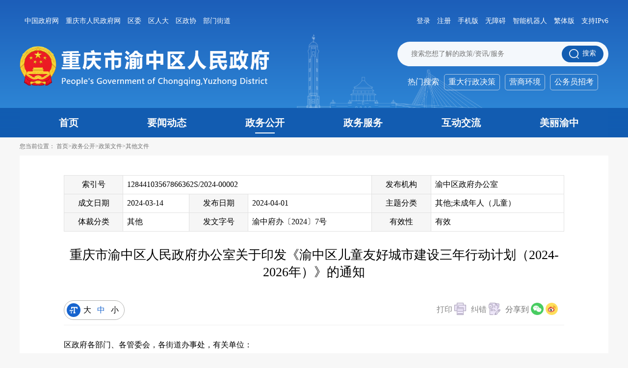

--- FILE ---
content_type: text/html
request_url: http://www.cqyz.gov.cn/zwgk_229/zcwj/qtwj/202404/t20240401_13096932.html
body_size: 357670
content:
<!DOCTYPE html>
<html lang="en">

<head>
    <meta charset="UTF-8">
<meta name="viewport"
    content="width=device-width,user-scalable=no,initial-scale=1.0,maximum-scale=1.0,minimum-scale=1.0">
    <!--站点栏目类-->
<!--站点类-->
<!--站点类-->
<meta name="SiteName" content="重庆市渝中区人民政府">
<meta name="SiteDomain" content="www.cqyz.gov.cn">
<meta name="SiteIDCode" content="5001030001">
<meta name="renderer" content="webkit">
<link rel="shortcut icon" href="//www.cqyz.gov.cn/favicon.ico" type="image/x-icon">
<!--栏目类-->
<meta name="ColumnName" content="其他文件">


    
            <meta name="ColumnDescription" content="本栏目发布其他文件的相关信息">
        


    

    
            <meta name="ColumnKeywords" content="其他文件  政策文件 政务公开  ">
        




    <meta name="ColumnType" content="其他文件">


  
<!--文章类-->
<meta name="ArticleTitle" content="重庆市渝中区人民政府办公室关于印发《渝中区儿童友好城市建设三年行动计划（2024-2026年）》的通知">

<meta name="PubDate" content="2024-04-01 11:18">



    <meta name="ContentSource" content="渝中区政府办公室">




    <meta name="Keywords" content="重庆市渝中区人民政府">




    <meta name="Author" content="渝中区政府办公室">




    <meta name="Description" content="区政府各部门、各管委会，各街道办事处，有关单位：《重庆市渝中区儿童友好城市建设三年行动计划（2024-2026年）》已经区政府同意，现印发给你们，请遵照执行。重庆市渝中区人民政府办公室2024年3月14日（此件公开发布）重庆市渝中区儿童友好城市建设三年行动计划（2024—2026年）《中华人民共和国国民经济和社会发展第...">


    


<meta name="Url" content="//www.cqyz.gov.cn/zwgk_229/zcwj/qtwj/202404/t20240401_13096932.html">
    <title>
        重庆市渝中区人民政府办公室关于印发《渝中区儿童友好城市建设三年行动计划（2024-2026年）》的通知_
        重庆市渝中区人民政府
    </title>
    <style>
.ariaOldFixedBar{display:none !important;}
</style>
<link rel="stylesheet" href="//www.cqyz.gov.cn/material/assets/css/core.css">
<script src="//www.cqyz.gov.cn/material/assets/js/jquery.min.v2.js?v=20210315"></script>
<script src="//www.cqyz.gov.cn/material/assets/js/posfixed.js?v=1004"></script>
<script>
    var _hmt = _hmt || [];
    (function () {
        var hm = document.createElement("script");
        hm.src = "https://hm.baidu.com/hm.js?c2763bb8485226f6232f35dfffc8c1cf";
        var s = document.getElementsByTagName("script")[0];
        s.parentNode.insertBefore(hm, s);
    })();
</script>
<meta name="baidu-site-verification" content="N2QXH75bdZ" />
<!--[if IE 8]><script type="text/javascript" src="//www.cqyz.gov.cn/images/jquery.min.v1.js"></script><![endif]-->
<script type="text/javascript" src="//www.cqyz.gov.cn/material/js/jianorfan2.js"></script>
<script id="_trs_ta_js" src="//ta.trs.cn/c/js/ta.js?mpid=3993" async="async" defer="defer"></script>
<script type="text/javascript" src="//www.cqyz.gov.cn/images/esdToolsInit.js" async="async" defer="defer"></script>
<!--弹框组件-->
<link rel="stylesheet" href="//www.cqyz.gov.cn/images/xcConfirm.css">

<script type="text/javascript" src="//www.cqyz.gov.cn/images/xcConfirm.js"></script>
<script src="/material/assets/js/crypto-js.min.js"></script>
<script src="/material/assets/js/DECRYPT.js"></script>
<script src="/material/assets/js/ykb-request.js"></script>
<script src="/material/assets/js/ykb-api.js"></script>
<script src="/material/assets/js/ykb-base.js"></script>
<input type="text" hidden id="loginSiteId" value="229" />
<script>
    $(function () {
         
        //获取用户信息-有额外的操作可以在回调中使用
        getUserInfo(function (res) {
            // 校验国家政务网登录 start
            //checkLoginGj()
            // 校验国家政务网登录 end
            if (res.code === 200) {
                var userinfo = res.data.notDesensitizeUserInfoVO
                // console.log(userinfo, "用户信息1")
                var datas = {
                    "user_name": userinfo.notDesensitizeUserName,
                    "user_phone": userinfo.notDesensitizePhoneNumber
                    // "user_idcard": userinfo.notDesensitizeAge
                }

                $.ajax({
                    url: "https://yzapi.cqyz.gov.cn/cqyzuser/login/",
                    type: "post",
                    data: datas,
                    dataType: "json",
                    success: function (data) {
                        // console.log(2);
                        // console.log(data)
                        if (data.code == 2000) {
                            // console.log(data.body)
                            localStorage.setItem('userdata', JSON.stringify(data.body.data));
                           
                        }
                    }
                })
         checkLoginQx();
            } else {
                console.log("没登录")
            }
        })
    })
</script>
    <script src="//res.wx.qq.com/open/js/jweixin-1.6.0.js"></script>
<script>
    var chnldesc = '';
    var doctitle1 = '';
    var desc = '';
    var link = window.location.href;
    var pro = window.location.protocol;
    var imgUrl = "//www.cqyz.gov.cn/material/assets/images/yz-img.jpg";
    imgUrl = pro + imgUrl;
    // var dockind='';//文章资讯3 领导信息25  信息公开28 机构职能35
    var actitle = decodeURIComponent('重庆市渝中区人民政府办公室关于印发《渝中区儿童友好城市建设三年行动计划（2024-2026年）》的通知');
    var dockind = '28';
    var docImgUrl = "";
    var  webname = decodeURIComponent('重庆市渝中区人民政府');
    var index = link.lastIndexOf("/");
    if (docImgUrl != "") {
        imgUrl = link.substring(0, index + 1) + docImgUrl.substring(2, 30);
    }
    console.log("docImgUrl:" + docImgUrl);
    console.log("imgUrl:" + imgUrl);
    if ('' != actitle) {
        if (dockind == 3) {

            doctitle1 = actitle + '-'+webname;
            var docDesc = "";

            if (docDesc != "") {
                desc = docDesc;
            } else {
                desc = '其他文件-重庆市渝中区人民政府';

            }
        } else if (dockind == 25) {
            doctitle1 = actitle + '-'+webname;
            if (docDesc != "") {
                desc = docDesc;
            } else {
                desc = '其他文件-重庆市渝中区人民政府';
            }

        } else if (dockind == 28) {


            var docDesc = "";
            doctitle1 = actitle + '-'+webname;
            if (docDesc != "") {
                desc = docDesc;
            } else {
                desc = '其他文件-重庆市渝中区人民政府';
            }

        } else if (dockind == 35) {
            doctitle1 = actitle + '-'+webname;
            if (docDesc != "") {
                desc = docDesc;
            } else {
                desc = '其他文件';
            }
        }
    }

    $.ajax({
        url: "https://dzxxzxapi.cqyz.gov.cn/yzq_share/get_signature?url=" + window.location.href,
        type: "get",
        async: true,
        dataType: "json",
        success: function(data) {
            if (data.appid && data.timestamp && data.noncestr && data.signature) {
                //config:进行配置
                wx.config({
                        debug: false,
                        appId: data.appid,
                        timestamp: data.timestamp,
                        nonceStr: data.noncestr,
                        signature: data.signature,
                        jsApiList: ['updateAppMessageShareData', 'updateAppMessageShareData', 'updateTimelineShareData']
                    })
                    //ready中调用api
                wx.ready(function() {
                    var shareData = {
                        title: doctitle1 ,
                        desc: desc,
                        link: link,
                        imgUrl: imgUrl
                    };
                    wx.updateAppMessageShareData(shareData);
                    wx.updateAppMessageShareData(shareData);
                    wx.updateTimelineShareData(shareData);
                });
            }
        }
    });
</script>
    <link href="//www.cqyz.gov.cn/material/assets/css/swiper-bundle.min.css" rel="stylesheet">
    <link href="//www.cqyz.gov.cn/material/assets/css/index.css?v=20210315" rel="stylesheet">

<script src="//www.cqyz.gov.cn/material/assets/js/yuyinbb.js?v=3.2"></script>
    <script src="//www.cqyz.gov.cn/material/assets/js/md5.js?v=3.1"></script>
  <script src="//www.cqyz.gov.cn/material/assets/js/wz.js?v=202"></script>
    <script src="//www.cqyz.gov.cn/material/assets/js/dy-0822.js?v=204"></script>
    <script src="https://gov.govwza.cn/dist/_aria.js?v=www.cqyz.gov.cn&appid=bb035009672c9ba9ef29d01061aea786"></script>
</head>

<body class="detail-body">

    <div class="mobile-nav">
    <div class="nav-backdrop">
        <div class="tips">
            <div>轻触这里</div>
            <div>关闭目录</div>
            <img src="//www.cqyz.gov.cn/material/assets/images/icon/common_nav/click.png" />
        </div>
    </div>
    <div class="nav-sidebar">
        <!--<div class="logo">重庆市渝中区人民政府</div>-->
        <div class="menu">
                <div class="block-title">主要导航</div>
                <div class="main-menu">
                    <a href="//www.cqyz.gov.cn/">首页</a>
                <a href="//www.cqyz.gov.cn/dtyw_229/">
                    要闻动态
                </a>
                <a href="//www.cqyz.gov.cn/zwgk_229/">
                    政务公开
                </a>
                <a href="//www.cqyz.gov.cn/ykb_229/">
                    政务服务
                </a>
                <a  href="//www.cqyz.gov.cn/hdjl_229/">
                    互动交流
                </a>
                <a href="//www.cqyz.gov.cn/zjyz/">
                    美丽渝中
                </a>
                <a href="//www.cqyz.gov.cn/zjyz/spjy/">
                    尚品教育
                </a>
                </div>
                <div class="block-title">区内导航</div>
                <div class="fun-menu">
                       <a  href="https://yzdz.cqyz.gov.cn/yzdwgkw/index.jsp" >区委</a>
                      <a  href="http://qrd.cqyz.gov.cn/mobile/index.html" >区人大</a>
                      <a href="http://zx.cqyz.gov.cn/" >区政协</a>
                      <a  href="//www.cqyz.gov.cn/bm_229/lxfs.html">部门街道</a>
                     
                </div>
                <div class="block-title">工具栏</div>
                <div class="fun-menu">
                    <a class=""  href="//www.cqyz.gov.cn/ggbf_search/sjb/">手机版</a>
                    <a class="nav-border" href="javascript:void(0)" onclick="aria.start()">无障碍</a>
                    <a href="http://www.cqyz.gov.cn/hdjl_229/znjqr" target="_blank" class="nav-border">智能机器人</a>

                    <a class="ST_translate"  href="javascript:void(0)" onclick="do_simple_to_traditional()">繁体版</a>
                    <a href="javascript:void(0)" class="nav-border nav-border-active" style="cursor: default;">支持IPv6</a>
                    <a class="cq-login" href="javascript:void(0)">登录</a>
                    <a class="cq-logout" style="display:none" href="javascript:void(0);">注销</a>
                </div>
            </div>

         
       
    </div>
</div>

<!-- 头部 开始 -->
<header class="common-header">
    <div class="bg">
        <div class="m-center">
            <div class="top-menu">
                <div class="left">
                    <div class="pc">
                       <a href="http://www.gov.cn/" target="_blank">中国政府网</a>
        <a  href="http://www.cq.gov.cn/" target="_blank">重庆市人民政府网</a>
        <a  href="https://yzdz.cqyz.gov.cn/yzdwgkw/index.jsp" target="_blank">区委</a>
        <a  href="http://qrd.cqyz.gov.cn/" target="_blank">区人大</a>
        <a href="http://zx.cqyz.gov.cn/" target="_blank">区政协</a>
                        <span class="link-box-switch">
                    <a href="javascrit:void(0);">部门街道</a>
                    <div class="link-box">
                        <div class="title">
                            部门
                        </div>
                        <div class="uls">
                            <ul>
                                
                                    <li>
                                        <a href="//www.cqyz.gov.cn/bm_229/qfzggw/" title="">
        
                                            区发展改革委
                                            <br>
                                            <span class="lxfs">
                                                
        
        
        
                                                
                                                    
                                                
                                                
                                                    
                                                    
                                                
        
                                                    
                                                        
                                                    
                                                        
                                                            
                                                                
                                                            
                                                                
                                                            
                                                                
                                                                    
                                                                        
                                                                    
                                                                        
                                                                    
                                                                        
                                                                            
                                                                                
                                                                            
                                                                                
        
                                                                                    
                                                                                        电话：023-63765235 ；传真： 023-63765084
                                                                                        
                                                                                    
                                                                                
                                                                            
                                                                                
                                                                            
                                                                        
                                                                    
                                                                        
                                                                    
                                                                        
                                                                    
                                                                        
                                                                    
                                                                        
                                                                    
                                                                        
                                                                    
                                                                        
                                                                    
                                                                        
                                                                    
                                                                        
                                                                    
                                                                        
                                                                    
                                                                
                                                            
                                                                
                                                            
                                                                
                                                            
                                                                
                                                            
                                                                
                                                            
                                                        
                                                    
                                                
                                            </span>

                </a>
                </li>
                
                                    <li>
                                        <a href="//www.cqyz.gov.cn/bm_229/qjw/" title="">
        
                                            区教委
                                            <br>
                                            <span class="lxfs">
                                                
        
        
        
                                                
                                                    
                                                
                                                
                                                    
                                                    
                                                
        
                                                    
                                                        
                                                    
                                                        
                                                            
                                                                
                                                            
                                                                
                                                            
                                                                
                                                                    
                                                                        
                                                                    
                                                                        
                                                                    
                                                                        
                                                                            
                                                                                
                                                                            
                                                                                
        
                                                                                    
                                                                                        023-63843684（工作时间）；023-63843570（其他时间）；传真：023-63835434
                                                                                        
                                                                                    
                                                                                
                                                                            
                                                                                
                                                                            
                                                                        
                                                                    
                                                                        
                                                                    
                                                                        
                                                                    
                                                                        
                                                                    
                                                                        
                                                                    
                                                                        
                                                                    
                                                                
                                                            
                                                                
                                                            
                                                                
                                                            
                                                                
                                                            
                                                                
                                                            
                                                        
                                                    
                                                        
                                                    
                                                
                                            </span>

                </a>
                </li>
                
                                    <li>
                                        <a href="//www.cqyz.gov.cn/bm_229/qkjj/" title="">
        
                                            区科技局
                                            <br>
                                            <span class="lxfs">
                                                
        
        
        
                                                
                                                    
                                                
                                                
                                                    
                                                    
                                                
        
                                                    
                                                        
                                                    
                                                        
                                                            
                                                                
                                                            
                                                                
                                                            
                                                                
                                                                    
                                                                        
                                                                    
                                                                        
                                                                            
                                                                                
                                                                            
                                                                                
        
                                                                                    
                                                                                        电话：023-63765129；传真：023-63765282
                                                                                        
                                                                                    
                                                                                
                                                                            
                                                                                
                                                                            
                                                                        
                                                                    
                                                                        
                                                                    
                                                                        
                                                                    
                                                                
                                                            
                                                                
                                                            
                                                                
                                                            
                                                                
                                                            
                                                        
                                                    
                                                
                                            </span>

                </a>
                </li>
                
                                    <li>
                                        <a href="//www.cqyz.gov.cn/bm_229/qjjxxw/" title="">
        
                                            区经济信息委
                                            <br>
                                            <span class="lxfs">
                                                
        
        
        
                                                
                                                    
                                                
                                                
                                                    
                                                    
                                                
        
                                                    
                                                        
                                                    
                                                        
                                                            
                                                                
                                                            
                                                                
                                                            
                                                                
                                                                    
                                                                        
                                                                    
                                                                        
                                                                            
                                                                                
                                                                            
                                                                                
        
                                                                                    
                                                                                        电话：023-63765801，023-63765802；传真：023-63765500
                                                                                        
                                                                                    
                                                                                
                                                                            
                                                                                
                                                                            
                                                                        
                                                                    
                                                                        
                                                                    
                                                                        
                                                                    
                                                                        
                                                                    
                                                                
                                                            
                                                                
                                                            
                                                                
                                                            
                                                                
                                                            
                                                        
                                                    
                                                
                                            </span>

                </a>
                </li>
                
                                    <li>
                                        <a href="//www.cqyz.gov.cn/bm_229/qgafj/" title="">
        
                                            区公安分局
                                            <br>
                                            <span class="lxfs">
                                                
        
        
        
                                                
                                                    
                                                
                                                
                                                    
                                                    
                                                
        
                                                    
                                                        
                                                    
                                                        
                                                            
                                                                
                                                            
                                                                
                                                            
                                                                
                                                                    
                                                                        
                                                                    
                                                                        
                                                                            
                                                                                
                                                                            
                                                                                
        
                                                                                    
                                                                                        023-63940024
                                                                                        
                                                                                    
                                                                                
                                                                            
                                                                                
                                                                            
                                                                        
                                                                    
                                                                        
                                                                    
                                                                        
                                                                    
                                                                        
                                                                    
                                                                        
                                                                    
                                                                
                                                            
                                                                
                                                            
                                                                
                                                            
                                                                
                                                            
                                                                
                                                            
                                                        
                                                    
                                                
                                            </span>

                </a>
                </li>
                
                                    <li>
                                        <a href="//www.cqyz.gov.cn/bm_229/qmzj/" title="">
        
                                            区民政局
                                            <br>
                                            <span class="lxfs">
                                                
        
        
        
                                                
                                                    
                                                
                                                
                                                    
                                                    
                                                
        
                                                    
                                                        
                                                    
                                                        
                                                            
                                                                
                                                            
                                                                
                                                            
                                                                
                                                                    
                                                                        
                                                                    
                                                                        
                                                                            
                                                                                
                                                                            
                                                                                
        
                                                                                    
                                                                                        023-63843160
                                                                                        
                                                                                    
                                                                                
                                                                            
                                                                                
                                                                            
                                                                        
                                                                    
                                                                        
                                                                    
                                                                        
                                                                    
                                                                        
                                                                    
                                                                        
                                                                    
                                                                
                                                            
                                                                
                                                            
                                                                
                                                            
                                                                
                                                            
                                                                
                                                            
                                                                
                                                            
                                                        
                                                    
                                                        
                                                    
                                                
                                            </span>

                </a>
                </li>
                
                                    <li>
                                        <a href="//www.cqyz.gov.cn/bm_229/qsfj/" title="">
        
                                            区司法局
                                            <br>
                                            <span class="lxfs">
                                                
        
        
        
                                                
                                                    
                                                
                                                
                                                    
                                                    
                                                
        
                                                    
                                                        
                                                    
                                                        
                                                            
                                                                
                                                            
                                                                
                                                            
                                                                
                                                                    
                                                                        
                                                                    
                                                                        
                                                                            
                                                                                
                                                                            
                                                                                
        
                                                                                    
                                                                                        023-63841047
                                                                                        
                                                                                    
                                                                                
                                                                            
                                                                                
                                                                            
                                                                        
                                                                    
                                                                        
                                                                    
                                                                        
                                                                    
                                                                        
                                                                    
                                                                
                                                            
                                                                
                                                            
                                                                
                                                            
                                                                
                                                            
                                                                
                                                            
                                                        
                                                    
                                                
                                            </span>

                </a>
                </li>
                
                                    <li>
                                        <a href="//www.cqyz.gov.cn/bm_229/qczj/" title="">
        
                                            区财政局
                                            <br>
                                            <span class="lxfs">
                                                
        
        
        
                                                
                                                    
                                                
                                                
                                                    
                                                    
                                                
        
                                                    
                                                        
                                                    
                                                        
                                                            
                                                                
                                                            
                                                                
                                                            
                                                                
                                                                    
                                                                        
                                                                    
                                                                        
                                                                            
                                                                                
                                                                            
                                                                                
        
                                                                                    
                                                                                        电话：023-63837083；传真：023-63837083
                                                                                        
                                                                                    
                                                                                
                                                                            
                                                                                
                                                                            
                                                                        
                                                                    
                                                                        
                                                                    
                                                                        
                                                                    
                                                                        
                                                                    
                                                                        
                                                                    
                                                                        
                                                                    
                                                                
                                                            
                                                                
                                                            
                                                                
                                                            
                                                                
                                                            
                                                                
                                                            
                                                        
                                                    
                                                
                                            </span>

                </a>
                </li>
                
                                    <li>
                                        <a href="//www.cqyz.gov.cn/bm_229/qrlsbj/" title="">
        
                                            区人力社保局
                                            <br>
                                            <span class="lxfs">
                                                
        
        
        
                                                
                                                    
                                                
                                                
                                                    
                                                    
                                                
        
                                                    
                                                        
                                                    
                                                        
                                                            
                                                                
                                                            
                                                                
                                                            
                                                                
                                                                    
                                                                        
                                                                    
                                                                        
                                                                            
                                                                                
                                                                            
                                                                                
        
                                                                                    
                                                                                        023-63843209；023-63703405（传真）
                                                                                        
                                                                                    
                                                                                
                                                                            
                                                                                
                                                                            
                                                                        
                                                                    
                                                                        
                                                                    
                                                                        
                                                                    
                                                                        
                                                                    
                                                                        
                                                                    
                                                                        
                                                                    
                                                                        
                                                                    
                                                                
                                                            
                                                                
                                                            
                                                                
                                                            
                                                                
                                                            
                                                                
                                                            
                                                        
                                                    
                                                
                                            </span>

                </a>
                </li>
                
                                    <li>
                                        <a href="//www.cqyz.gov.cn/bm_229/qgzj/" title="">
        
                                            区规划自然资源局
                                            <br>
                                            <span class="lxfs">
                                                
        
        
        
                                                
                                                    电话：023-63826688
                                                
                                                    
                                                
                                                
                                                    
                                                    
                                                
                                            </span>

                </a>
                </li>
                
                                    <li>
                                        <a href="//www.cqyz.gov.cn/bm_229/qsthjj/" title="">
        
                                            区生态环境局
                                            <br>
                                            <span class="lxfs">
                                                
        
        
        
                                                
                                                    
                                                
                                                
                                                    
                                                    
                                                
        
                                                    
                                                        
                                                    
                                                        
                                                            
                                                                
                                                            
                                                                
                                                            
                                                                
                                                                    
                                                                        
                                                                    
                                                                        
                                                                            
                                                                                
                                                                            
                                                                                
        
                                                                                    
                                                                                        电话：023-63830816；传真：023-63830816
                                                                                        
                                                                                    
                                                                                
                                                                            
                                                                                
                                                                            
                                                                                
                                                                            
                                                                        
                                                                    
                                                                        
                                                                    
                                                                        
                                                                    
                                                                        
                                                                    
                                                                        
                                                                    
                                                                        
                                                                    
                                                                        
                                                                    
                                                                
                                                            
                                                                
                                                            
                                                                
                                                            
                                                                
                                                            
                                                                
                                                            
                                                        
                                                    
                                                
                                            </span>

                </a>
                </li>
                
                                    <li>
                                        <a href="//www.cqyz.gov.cn/bm_229/qzfcsjw/" title="">
        
                                            区住房城市建委
                                            <br>
                                            <span class="lxfs">
                                                
        
        
        
                                                
                                                    
                                                
                                                
                                                    
                                                    
                                                
        
                                                    
                                                        
                                                    
                                                        
                                                            
                                                                
                                                            
                                                                
                                                            
                                                                
                                                                    
                                                                        
                                                                    
                                                                        
                                                                            
                                                                                
                                                                            
                                                                                
        
                                                                                    
                                                                                        电话：023-63843644（工作时间），023-63844115（夜间值班），传真：023-63844115；
                                                                                        
                                                                                    
                                                                                
                                                                            
                                                                                
                                                                            
                                                                        
                                                                    
                                                                        
                                                                    
                                                                        
                                                                    
                                                                        
                                                                    
                                                                        
                                                                    
                                                                
                                                            
                                                                
                                                            
                                                                
                                                            
                                                                
                                                            
                                                                
                                                            
                                                        
                                                    
                                                
                                            </span>

                </a>
                </li>
                
                                    <li>
                                        <a href="//www.cqyz.gov.cn/bm_229/qcgj/" title="">
        
                                            区城市管理局
                                            <br>
                                            <span class="lxfs">
                                                
        
        
        
                                                
                                                    
                                                
                                                
                                                    
                                                    
                                                
        
                                                    
                                                        
                                                    
                                                        
                                                            
                                                                
                                                            
                                                                
                                                            
                                                                
                                                                    
                                                                        
                                                                    
                                                                        
                                                                            
                                                                                
                                                                            
                                                                                
        
                                                                                    
                                                                                        023-63911200，023-63825968    传真：023-63911200
                                                                                        
                                                                                    
                                                                                
                                                                            
                                                                                
                                                                            
                                                                        
                                                                    
                                                                        
                                                                    
                                                                        
                                                                    
                                                                        
                                                                    
                                                                
                                                            
                                                                
                                                            
                                                                
                                                            
                                                                
                                                            
                                                                
                                                            
                                                        
                                                    
                                                
                                            </span>

                </a>
                </li>
                
                                    <li>
                                        <a href="//www.cqyz.gov.cn/bm_229/qjtj/" title="">
        
                                            区交通运输委
                                            <br>
                                            <span class="lxfs">
                                                
        
        
        
                                                
                                                    
                                                
                                                
                                                    
                                                    
                                                
        
                                                    
                                                        
                                                    
                                                        
                                                            
                                                                
                                                            
                                                                
                                                            
                                                                
                                                                    
                                                                        
                                                                    
                                                                        
                                                                            
                                                                                
                                                                            
                                                                                
        
                                                                                    
                                                                                        电话：023-63701518； 传真：023-63822341
                                                                                        
                                                                                    
                                                                                
                                                                            
                                                                                
                                                                            
                                                                        
                                                                    
                                                                        
                                                                    
                                                                        
                                                                    
                                                                        
                                                                    
                                                                        
                                                                    
                                                                        
                                                                    
                                                                
                                                            
                                                                
                                                            
                                                                
                                                            
                                                                
                                                            
                                                                
                                                            
                                                        
                                                    
                                                
                                            </span>

                </a>
                </li>
                
                                    <li>
                                        <a href="//www.cqyz.gov.cn/bm_229/qsww/" title="">
        
                                            区商务委
                                            <br>
                                            <span class="lxfs">
                                                
        
        
        
                                                
                                                    
                                                
                                                
                                                    
                                                    
                                                
        
                                                    
                                                        
                                                    
                                                        
                                                            
                                                                
                                                            
                                                                
                                                            
                                                                
                                                                    
                                                                        
                                                                    
                                                                        
                                                                            
                                                                                
                                                                            
                                                                                
        
                                                                                    
                                                                                        电话：023-63847471；传真：023-63847049；值班电话：023-63845473
                                                                                        
                                                                                    
                                                                                
                                                                            
                                                                                
                                                                            
                                                                        
                                                                    
                                                                        
                                                                    
                                                                        
                                                                    
                                                                        
                                                                    
                                                                        
                                                                    
                                                                
                                                            
                                                                
                                                            
                                                                
                                                            
                                                                
                                                            
                                                        
                                                    
                                                
                                            </span>

                </a>
                </li>
                
                                    <li>
                                        <a href="//www.cqyz.gov.cn/bm_229/qwhlyw/" title="">
        
                                            区文化旅游委
                                            <br>
                                            <span class="lxfs">
                                                
        
        
        
                                                
                                                    
                                                
                                                
                                                    
                                                    
                                                
        
                                                    
                                                        
                                                    
                                                        
                                                            
                                                                
                                                            
                                                                
                                                            
                                                                
                                                                    
                                                                        
                                                                    
                                                                        
                                                                            
                                                                                
                                                                            
                                                                                
        
                                                                                    
                                                                                        023-63760006
                                                                                        
                                                                                    
                                                                                
                                                                            
                                                                                
                                                                            
                                                                        
                                                                    
                                                                        
                                                                    
                                                                        
                                                                    
                                                                        
                                                                    
                                                                
                                                            
                                                                
                                                            
                                                                
                                                            
                                                                
                                                            
                                                                
                                                            
                                                        
                                                    
                                                
                                            </span>

                </a>
                </li>
                
                                    <li>
                                        <a href="//www.cqyz.gov.cn/bm_229/qwsjkw/" title="">
        
                                            区卫生健康委
                                            <br>
                                            <span class="lxfs">
                                                
        
        
        
                                                
                                                    
                                                
                                                
                                                    
                                                    
                                                
        
                                                    
                                                        
                                                    
                                                        
                                                            
                                                                
                                                            
                                                                
                                                            
                                                                
                                                                    
                                                                        
                                                                    
                                                                        
                                                                            
                                                                                
                                                                            
                                                                                
        
                                                                                    
                                                                                        023-63765146
                                                                                        
                                                                                    
                                                                                
                                                                            
                                                                                
                                                                            
                                                                        
                                                                    
                                                                        
                                                                    
                                                                        
                                                                    
                                                                        
                                                                    
                                                                        
                                                                    
                                                                        
                                                                    
                                                                        
                                                                    
                                                                        
                                                                    
                                                                
                                                            
                                                                
                                                            
                                                                
                                                            
                                                                
                                                            
                                                                
                                                            
                                                        
                                                    
                                                
                                            </span>

                </a>
                </li>
                
                                    <li>
                                        <a href="//www.cqyz.gov.cn/bm_229/qtyjrswj/" title="">
        
                                            区退役军人事务局
                                            <br>
                                            <span class="lxfs">
                                                
        
        
        
                                                
                                                    
                                                
                                                
                                                    
                                                    
                                                
        
                                                    
                                                        
                                                    
                                                        
                                                            
                                                                
                                                            
                                                                
                                                            
                                                                
                                                                    
                                                                        
                                                                    
                                                                        
                                                                            
                                                                                
                                                                            
                                                                                
        
                                                                                    
                                                                                        023-63001692
                                                                                        
                                                                                    
                                                                                
                                                                            
                                                                                
                                                                            
                                                                        
                                                                    
                                                                        
                                                                    
                                                                        
                                                                    
                                                                
                                                            
                                                                
                                                            
                                                                
                                                            
                                                                
                                                            
                                                        
                                                    
                                                
                                            </span>

                </a>
                </li>
                
                                    <li>
                                        <a href="//www.cqyz.gov.cn/bm_229/qyjj/" title="">
        
                                            区应急管理局
                                            <br>
                                            <span class="lxfs">
                                                
        
        
        
                                                
                                                    
                                                
                                                
                                                    
                                                    
                                                
        
                                                    
                                                        
                                                    
                                                        
                                                            
                                                                
                                                            
                                                                
                                                            
                                                                
                                                                    
                                                                        
                                                                    
                                                                        
                                                                            
                                                                                
                                                                            
                                                                                
        
                                                                                    
                                                                                        电话：023-63832207   ；传真：023-63843729
                                                                                        
                                                                                    
                                                                                
                                                                            
                                                                                
                                                                            
                                                                        
                                                                    
                                                                        
                                                                    
                                                                        
                                                                    
                                                                        
                                                                    
                                                                        
                                                                    
                                                                        
                                                                    
                                                                
                                                            
                                                                
                                                            
                                                                
                                                            
                                                                
                                                            
                                                                
                                                            
                                                        
                                                    
                                                
                                            </span>

                </a>
                </li>
                
                                    <li>
                                        <a href="//www.cqyz.gov.cn/bm_229/qsjj/" title="">
        
                                            区审计局
                                            <br>
                                            <span class="lxfs">
                                                
        
        
        
                                                
                                                    
                                                
                                                
                                                    
                                                    
                                                
        
                                                    
                                                        
                                                    
                                                        
                                                            
                                                                
                                                            
                                                                
                                                            
                                                                
                                                                    
                                                                        
                                                                    
                                                                        
                                                                            
                                                                                
                                                                            
                                                                                
        
                                                                                    
                                                                                        023-63765164
                                                                                        
                                                                                    
                                                                                
                                                                            
                                                                                
                                                                            
                                                                        
                                                                    
                                                                        
                                                                    
                                                                        
                                                                    
                                                                
                                                            
                                                                
                                                            
                                                                
                                                            
                                                                
                                                            
                                                        
                                                    
                                                
                                            </span>

                </a>
                </li>
                
                                    <li>
                                        <a href="//www.cqyz.gov.cn/bm_229/qzfwb/" title="">
        
                                            区政府外办
                                            <br>
                                            <span class="lxfs">
                                                
        
        
        
                                                
                                                    
                                                
                                                
                                                    
                                                    
                                                
        
                                                    
                                                        
                                                    
                                                        
                                                            
                                                                
                                                            
                                                                
                                                            
                                                                
                                                                    
                                                                        
                                                                    
                                                                        
                                                                            
                                                                                
                                                                            
                                                                                
        
                                                                                    
                                                                                        023-63762880
                                                                                        
                                                                                    
                                                                                
                                                                            
                                                                                
                                                                            
                                                                        
                                                                    
                                                                        
                                                                    
                                                                
                                                            
                                                                
                                                            
                                                                
                                                            
                                                                
                                                            
                                                        
                                                    
                                                
                                            </span>

                </a>
                </li>
                
                                    <li>
                                        <a href="//www.cqyz.gov.cn/bm_229/qgzw/" title="">
        
                                            区国资委
                                            <br>
                                            <span class="lxfs">
                                                
        
        
        
                                                
                                                    
                                                
                                                
                                                    
                                                    
                                                
        
                                                    
                                                        
                                                    
                                                        
                                                            
                                                                
                                                            
                                                                
                                                            
                                                                
                                                                    
                                                                        
                                                                    
                                                                        
                                                                            
                                                                                
                                                                            
                                                                                
        
                                                                                    
                                                                                        电话：023-63857693；传真：023-63737637
                                                                                        
                                                                                    
                                                                                
                                                                            
                                                                                
                                                                            
                                                                        
                                                                    
                                                                        
                                                                    
                                                                
                                                            
                                                                
                                                            
                                                                
                                                            
                                                                
                                                            
                                                        
                                                    
                                                
                                            </span>

                </a>
                </li>
                
                                    <li>
                                        <a href="//www.cqyz.gov.cn/bm_229/qjrb/" title="">
        
                                            区产业发展促进局
                                            <br>
                                            <span class="lxfs">
                                                
        
        
        
                                                
                                                    
                                                
                                                
                                                    
                                                    
                                                
        
                                                    
                                                        
                                                    
                                                        
                                                            
                                                                
                                                            
                                                                
                                                            
                                                                
                                                                    
                                                                        
                                                                    
                                                                        
                                                                            
                                                                                
                                                                            
                                                                                
        
                                                                                    
                                                                                        023-63762001
                                                                                        
                                                                                    
                                                                                
                                                                            
                                                                                
                                                                            
                                                                        
                                                                    
                                                                        
                                                                    
                                                                        
                                                                    
                                                                
                                                            
                                                                
                                                            
                                                                
                                                            
                                                                
                                                            
                                                        
                                                    
                                                
                                            </span>

                </a>
                </li>
                
                                    <li>
                                        <a href="http://scjgj.cq.gov.cn/zz/yzq/" title="">
        
                                            区市场监管局
                                            <br>
                                            <span class="lxfs">
                                                
                                                    电话：023-63515936
                                                
        
        
        
                                                
                                                    
                                                
                                                
                                                    
                                                    
                                                
                                            </span>

                </a>
                </li>
                
                                    <li>
                                        <a href="//www.cqyz.gov.cn/bm_229/qtjj/" title="">
        
                                            区统计局
                                            <br>
                                            <span class="lxfs">
                                                
        
        
        
                                                
                                                    
                                                
                                                
                                                    
                                                    
                                                
        
                                                    
                                                        
                                                    
                                                        
                                                            
                                                                
                                                            
                                                                
                                                            
                                                                
                                                                    
                                                                        
                                                                    
                                                                        
                                                                    
                                                                        
                                                                            
                                                                                
                                                                            
                                                                                
        
                                                                                    
                                                                                        电话：023-63768907；传真：023-63765093
                                                                                        
                                                                                    
                                                                                
                                                                            
                                                                                
                                                                            
                                                                        
                                                                    
                                                                        
                                                                    
                                                                        
                                                                    
                                                                        
                                                                    
                                                                        
                                                                    
                                                                        
                                                                    
                                                                
                                                            
                                                                
                                                            
                                                                
                                                            
                                                                
                                                            
                                                                
                                                            
                                                        
                                                    
                                                
                                            </span>

                </a>
                </li>
                
                                    <li>
                                        <a href="//www.cqyz.gov.cn/bm_229/qxfb/" title="">
        
                                            区信访办
                                            <br>
                                            <span class="lxfs">
                                                
        
        
        
                                                
                                                    
                                                
                                                
                                                    
                                                    
                                                
        
                                                    
                                                        
                                                    
                                                        
                                                            
                                                                
                                                            
                                                                
                                                            
                                                                
                                                                    
                                                                        
                                                                    
                                                                        
                                                                            
                                                                                
                                                                            
                                                                                
        
                                                                                    
                                                                                        023-63800516（信访咨询投诉），023-63710118（办公电话），023-63705414（传真）
                                                                                        
                                                                                    
                                                                                
                                                                            
                                                                                
                                                                            
                                                                        
                                                                    
                                                                        
                                                                    
                                                                        
                                                                    
                                                                
                                                            
                                                                
                                                            
                                                                
                                                            
                                                                
                                                            
                                                        
                                                    
                                                
                                            </span>

                </a>
                </li>
                
                                    <li>
                                        <a href="//www.cqyz.gov.cn/bm_229/qybj/" title="">
        
                                            区医保局
                                            <br>
                                            <span class="lxfs">
                                                
        
        
        
                                                
                                                    
                                                
                                                
                                                    
                                                    
                                                
        
                                                    
                                                        
                                                    
                                                        
                                                            
                                                                
                                                            
                                                                
                                                            
                                                                
                                                                    
                                                                        
                                                                    
                                                                        
                                                                            
                                                                                
                                                                            
                                                                                
        
                                                                                    
                                                                                        023-63846795；023-63550060（传真）
                                                                                        
                                                                                    
                                                                                
                                                                            
                                                                                
                                                                            
                                                                        
                                                                    
                                                                        
                                                                    
                                                                        
                                                                    
                                                                        
                                                                    
                                                                        
                                                                    
                                                                
                                                            
                                                                
                                                            
                                                                
                                                            
                                                                
                                                            
                                                        
                                                    
                                                
                                            </span>

                </a>
                </li>
                
                                    <li>
                                        <a href="//www.cqyz.gov.cn/bm_229/qdsjfzj/" title="">
        
                                            区大数据发展局
                                            <br>
                                            <span class="lxfs">
                                                
        
        
        
                                                
                                                    
                                                
                                                
                                                    
                                                    
                                                
        
                                                    
                                                        
                                                    
                                                        
                                                            
                                                                
                                                            
                                                                
                                                            
                                                                
                                                                    
                                                                        
                                                                    
                                                                        
                                                                            
                                                                                
                                                                            
                                                                                
        
                                                                                    
                                                                                        电话：023-63760101；传真：023-63768599
                                                                                        
                                                                                    
                                                                                
                                                                            
                                                                                
                                                                            
                                                                        
                                                                    
                                                                        
                                                                    
                                                                        
                                                                    
                                                                
                                                            
                                                                
                                                            
                                                                
                                                            
                                                                
                                                            
                                                        
                                                    
                                                        
                                                    
                                                
                                            </span>

                </a>
                </li>
                
                                    <li>
                                        <a href="http://chongqing.chinatax.gov.cn/qxtax/yz/" title="">
        
                                            区税务局
                                            <br>
                                            <span class="lxfs">
                                                
        
        
        
                                                
                                                    
                                                
                                                
                                                    电话：023-12366
                                                
                                                    
                                                    
                                                
        
                                                    
                                                
                                            </span>

                </a>
                </li>
                
                                    <li>
                                        <a href="//www.cqyz.gov.cn/bm_229/qrmfkb/" title="">
        
                                            区国防动员办
                                            <br>
                                            <span class="lxfs">
                                                
        
        
        
                                                
                                                    
                                                
                                                
                                                    
                                                    
                                                
        
                                                    
                                                        
                                                    
                                                        
                                                            
                                                                
                                                            
                                                                
                                                            
                                                                
                                                                    
                                                                        
                                                                    
                                                                        
                                                                            
                                                                                
                                                                            
                                                                                
        
                                                                                    
                                                                                        电话：023-63765433；传真：023-63765173
                                                                                        
                                                                                    
                                                                                
                                                                            
                                                                                
                                                                            
                                                                        
                                                                    
                                                                        
                                                                    
                                                                        
                                                                    
                                                                
                                                            
                                                                
                                                            
                                                                
                                                            
                                                                
                                                            
                                                        
                                                    
                                                
                                            </span>

                </a>
                </li>
                
                                    <li>
                                        <a href="//www.cqyz.gov.cn/bm_229/zqjfbzyswqglwyh/" title="">
        
                                            解放碑中央商务区管委会
                                            <br>
                                            <span class="lxfs">
                                                
        
        
        
                                                
                                                    
                                                
                                                
                                                    
                                                    
                                                
        
                                                    
                                                        
                                                    
                                                        
                                                            
                                                                
                                                            
                                                                
                                                            
                                                                
                                                                    
                                                                        
                                                                    
                                                                        
                                                                            
                                                                                
                                                                            
                                                                                
        
                                                                                    
                                                                                        023-63782207
                                                                                        
                                                                                    
                                                                                
                                                                            
                                                                                
                                                                            
                                                                        
                                                                    
                                                                        
                                                                    
                                                                
                                                            
                                                                
                                                            
                                                                
                                                            
                                                                
                                                            
                                                        
                                                    
                                                
                                            </span>

                </a>
                </li>
                
                                    <li>
                                        <a href="//www.cqyz.gov.cn/bm_229/lswhjqgwh/" title="">
        
                                            历史文化街区管委会
                                            <br>
                                            <span class="lxfs">
                                                
        
        
        
                                                
                                                    
                                                
                                                
                                                    
                                                    
                                                
        
                                                    
                                                        
                                                    
                                                        
                                                            
                                                                
                                                            
                                                                
                                                            
                                                                
                                                                    
                                                                        
                                                                    
                                                                        
                                                                            
                                                                                
                                                                            
                                                                                
        
                                                                                    
                                                                                        023-63318113；传真：023-63318067
                                                                                        
                                                                                    
                                                                                
                                                                            
                                                                                
                                                                            
                                                                        
                                                                    
                                                                        
                                                                    
                                                                
                                                            
                                                                
                                                            
                                                                
                                                            
                                                                
                                                            
                                                        
                                                    
                                                
                                            </span>

                </a>
                </li>
                
                                    <li>
                                        <a href="//www.cqyz.gov.cn/bm_229/dshxqgwh/" title="">
        
                                            数字经济产业园管委会
                                            <br>
                                            <span class="lxfs">
                                                
        
        
        
                                                
                                                    
                                                
                                                
                                                    
                                                    
                                                
        
                                                    
                                                        
                                                    
                                                        
                                                            
                                                                
                                                            
                                                                
                                                            
                                                                
                                                                    
                                                                        
                                                                    
                                                                        
                                                                            
                                                                                
                                                                            
                                                                                
        
                                                                                    
                                                                                        电话：023-63625357，023-63660729；传真：023-63256337
                                                                                        
                                                                                    
                                                                                
                                                                            
                                                                                
                                                                            
                                                                        
                                                                    
                                                                        
                                                                    
                                                                
                                                            
                                                                
                                                            
                                                                
                                                            
                                                                
                                                            
                                                        
                                                    
                                                
                                            </span>

                </a>
                </li>
                
                                    <li>
                                        <a href="//www.cqyz.gov.cn/bm_229/dcygwh/" title="">
        
                                            大石化新区管委会
                                            <br>
                                            <span class="lxfs">
                                                
        
        
        
                                                
                                                    
                                                
                                                
                                                    
                                                    
                                                
        
                                                    
                                                        
                                                    
                                                        
                                                            
                                                                
                                                            
                                                                
                                                            
                                                                
                                                                    
                                                                        
                                                                    
                                                                        
                                                                            
                                                                                
                                                                            
                                                                                
        
                                                                                    
                                                                                        电话：023-68810801，023-68819971；传真：023-68815255
                                                                                        
                                                                                    
                                                                                
                                                                            
                                                                                
                                                                            
                                                                        
                                                                    
                                                                        
                                                                    
                                                                
                                                            
                                                                
                                                            
                                                                
                                                            
                                                                
                                                            
                                                        
                                                    
                                                
                                            </span>

                </a>
                </li>
                

                </ul>
            </div>
            <div class="title">
                街道
            </div>
            <div class="uls">
                <ul>

                    
                        <li>
                            <a href="//www.cqyz.gov.cn/jz_229/jfbjdbsc/" title="解放碑街道办事处-24小时电话：023-63845011；工作日白天传真电话：023-63841382；节假日传真电话：023-63709558。">
                                解放碑街道办事处
                                <br>
                                <span class="lxfs">
                                    
                                        
                                    
                                        
                                            
                                                
                                            
                                                
                                            
                                                
                                                    
                                                        
                                                    
                                                        
                                                            
                                                                
                                                            
                                                                

                                                                    
                                                                        24小时电话：023-63845011；工作日白天传真电话：023-63841382；节假日传真电话：023-63709558。
                                                                    
                                                                
                                                            
                                                                
                                                            
                                                                
                                                            
                                                        
                                                    
                                                        
                                                    
                                                        
                                                    
                                                
                                            
                                                
                                            
                                                
                                            
                                                
                                            
                                        
                                    
                                </span>

                            </a>

                        </li>
                    
                        <li>
                            <a href="//www.cqyz.gov.cn/jz_229/ctmjdbsc/" title="朝天门街道办事处-电话：023-63929176；传真：023-63922659">
                                朝天门街道办事处
                                <br>
                                <span class="lxfs">
                                    
                                        
                                    
                                        
                                            
                                                
                                            
                                                
                                            
                                                
                                                    
                                                        
                                                    
                                                        
                                                            
                                                                
                                                            
                                                                

                                                                    
                                                                        电话：023-63929176；传真：023-63922659
                                                                    
                                                                
                                                            
                                                                
                                                            
                                                                
                                                            
                                                        
                                                    
                                                        
                                                    
                                                        
                                                    
                                                
                                            
                                                
                                            
                                                
                                            
                                                
                                            
                                        
                                    
                                </span>

                            </a>

                        </li>
                    
                        <li>
                            <a href="//www.cqyz.gov.cn/jz_229/qxgjdbsc/" title="七星岗街道办事处-电话：023-63819690 ；传真：023-60335591">
                                七星岗街道办事处
                                <br>
                                <span class="lxfs">
                                    
                                        
                                    
                                        
                                            
                                                
                                            
                                                
                                            
                                                
                                                    
                                                        
                                                    
                                                        
                                                            
                                                                
                                                            
                                                                

                                                                    
                                                                        电话：023-63819690 ；传真：023-60335591
                                                                    
                                                                
                                                            
                                                                
                                                            
                                                                
                                                            
                                                        
                                                    
                                                        
                                                    
                                                
                                            
                                                
                                            
                                                
                                            
                                                
                                            
                                        
                                    
                                </span>

                            </a>

                        </li>
                    
                        <li>
                            <a href="//www.cqyz.gov.cn/jz_229/njmjdbsc/" title="南纪门街道办事处-023-63843410，传真：023-63843410">
                                南纪门街道办事处
                                <br>
                                <span class="lxfs">
                                    
                                        
                                    
                                        
                                            
                                                
                                            
                                                
                                            
                                                
                                                    
                                                        
                                                    
                                                        
                                                            
                                                                
                                                            
                                                                

                                                                    
                                                                        023-63843410，传真：023-63843410
                                                                    
                                                                
                                                            
                                                                
                                                            
                                                                
                                                            
                                                        
                                                    
                                                        
                                                    
                                                        
                                                    
                                                
                                            
                                                
                                            
                                                
                                            
                                                
                                            
                                        
                                    
                                </span>

                            </a>

                        </li>
                    
                        <li>
                            <a href="//www.cqyz.gov.cn/jz_229/cybjdbsc/" title="菜园坝街道办事处-电话：023-63865720；传真：023-63866190">
                                菜园坝街道办事处
                                <br>
                                <span class="lxfs">
                                    
                                        
                                    
                                        
                                            
                                                
                                            
                                                
                                            
                                                
                                                    
                                                        
                                                    
                                                        
                                                            
                                                                
                                                            
                                                                

                                                                    
                                                                        电话：023-63865720；传真：023-63866190
                                                                    
                                                                
                                                            
                                                                
                                                            
                                                                
                                                            
                                                        
                                                    
                                                        
                                                    
                                                        
                                                    
                                                
                                            
                                                
                                            
                                                
                                            
                                                
                                            
                                        
                                    
                                </span>

                            </a>

                        </li>
                    
                        <li>
                            <a href="//www.cqyz.gov.cn/jz_229/dxgjdbsc/" title="大溪沟街道办事处-电话：023-63861403；传真：023-63861403">
                                大溪沟街道办事处
                                <br>
                                <span class="lxfs">
                                    
                                        
                                    
                                        
                                            
                                                
                                            
                                                
                                            
                                                
                                                    
                                                        
                                                    
                                                        
                                                            
                                                                
                                                            
                                                                

                                                                    
                                                                        电话：023-63861403；传真：023-63861403
                                                                    
                                                                
                                                            
                                                                
                                                            
                                                                
                                                            
                                                        
                                                    
                                                        
                                                    
                                                
                                            
                                                
                                            
                                                
                                            
                                                
                                            
                                        
                                    
                                </span>

                            </a>

                        </li>
                    
                        <li>
                            <a href="//www.cqyz.gov.cn/jz_229/llkjdbsc/" title="两路口街道办事处-电话：023-63637491；传真：023-63617318">
                                两路口街道办事处
                                <br>
                                <span class="lxfs">
                                    
                                        
                                    
                                        
                                            
                                                
                                            
                                                
                                            
                                                
                                                    
                                                        
                                                    
                                                        
                                                            
                                                                
                                                            
                                                                

                                                                    
                                                                        电话：023-63637491；传真：023-63617318
                                                                    
                                                                
                                                            
                                                                
                                                            
                                                                
                                                            
                                                        
                                                    
                                                        
                                                    
                                                        
                                                    
                                                        
                                                    
                                                
                                            
                                                
                                            
                                                
                                            
                                                
                                            
                                        
                                    
                                </span>

                            </a>

                        </li>
                    
                        <li>
                            <a href="//www.cqyz.gov.cn/jz_229/sqsjdbsc/" title="上清寺街道办事处-电话：023-63861645；传真：023-63862433">
                                上清寺街道办事处
                                <br>
                                <span class="lxfs">
                                    
                                        
                                    
                                        
                                            
                                                
                                            
                                                
                                            
                                                
                                                    
                                                        
                                                    
                                                        
                                                            
                                                                
                                                            
                                                                

                                                                    
                                                                        电话：023-63861645；传真：023-63862433
                                                                    
                                                                
                                                            
                                                                
                                                            
                                                                
                                                            
                                                        
                                                    
                                                        
                                                    
                                                        
                                                    
                                                
                                            
                                                
                                            
                                                
                                            
                                                
                                            
                                        
                                    
                                </span>

                            </a>

                        </li>
                    
                        <li>
                            <a href="//www.cqyz.gov.cn/jz_229/dpjdbsc/" title="大坪街道办事处-电话：023-68810647 ； 传真：023-68810647">
                                大坪街道办事处
                                <br>
                                <span class="lxfs">
                                    
                                        
                                    
                                        
                                            
                                                
                                            
                                                
                                            
                                                
                                                    
                                                        
                                                    
                                                        
                                                            
                                                                
                                                            
                                                                

                                                                    
                                                                        电话：023-68810647 ； 传真：023-68810647
                                                                    
                                                                
                                                            
                                                                
                                                            
                                                                
                                                            
                                                        
                                                    
                                                        
                                                    
                                                        
                                                    
                                                
                                            
                                                
                                            
                                                
                                            
                                                
                                            
                                        
                                    
                                </span>

                            </a>

                        </li>
                    
                        <li>
                            <a href="//www.cqyz.gov.cn/jz_229/syljdbsc/" title="石油路街道办事处-电话：023-68583109；传真：023-68580377">
                                石油路街道办事处
                                <br>
                                <span class="lxfs">
                                    
                                        
                                    
                                        
                                            
                                                
                                            
                                                
                                            
                                                
                                                    
                                                        
                                                    
                                                        
                                                            
                                                                
                                                            
                                                                

                                                                    
                                                                        电话：023-68583109；传真：023-68580377
                                                                    
                                                                
                                                            
                                                                
                                                            
                                                                
                                                            
                                                        
                                                    
                                                        
                                                    
                                                        
                                                    
                                                
                                            
                                                
                                            
                                                
                                            
                                                
                                            
                                        
                                    
                                </span>

                            </a>

                        </li>
                    
                        <li>
                            <a href="//www.cqyz.gov.cn/jz_229/hlqjdbsc/" title="化龙桥街道办事处-电话：023-63626365；传真：023-63626365">
                                化龙桥街道办事处
                                <br>
                                <span class="lxfs">
                                    
                                        
                                    
                                        
                                            
                                                
                                            
                                                
                                            
                                                
                                                    
                                                        
                                                    
                                                        
                                                            
                                                                
                                                            
                                                                

                                                                    
                                                                        电话：023-63626365；传真：023-63626365
                                                                    
                                                                
                                                            
                                                                
                                                            
                                                                
                                                            
                                                        
                                                    
                                                        
                                                    
                                                        
                                                    
                                                
                                            
                                                
                                            
                                                
                                            
                                                
                                            
                                        
                                    
                                </span>

                            </a>

                        </li>
                    

                </ul>
            </div>
        </div>
        </span>
                    </div>
                </div>
                <div class="right">
                    <div class="pc">
       <a href="http://zwykb.cq.gov.cn/v2/grzx/" class="cq-user-name" style="display:none">你好&nbsp;&nbsp;请</a>
        <a class="cq-logout"style="display:none" href="javascript:void(0);">退出</a>
        <a class="cq-login"  href="javascript:void(0)">登录</a>
        <a class="cq-register cq-register-gr"  href="javascript:void(0)">注册</a>
       <a class=""  href="//www.cqyz.gov.cn/ggbf_search/sjb/">手机版</a>
        <a class="" href="javascript:void(0)" onclick="aria.start()">无障碍</a>
        <a class="" href="https://www.cqyz.gov.cn/hdjl_229/znjqr" target="_blank">智能机器人</a>

        <a class="ST_translate"  href="javascript:void(0)" onclick="do_simple_to_traditional()">繁体版</a>
        <a class="" href="javascript:void(0)" style="cursor:default">支持IPv6</a>
                       
                        
                        
                       
                        
                        <!--<div class="ads">
                            <img src="//www.cqyz.gov.cn/material/assets/images/index/top_r.png" alt="西部金融中心主承载区" />
                        </div>-->
                    </div>
                    <div class="mobile">
                         <!--<a class="cq-login" href="javascript:void(0)">登录</a>-->
                        <a href="http://zwykb.cq.gov.cn/v2/grzx/" class="cq-user-name wap" style="display:none">你好&nbsp;&nbsp;请</a>
                    
                        <div class="topbar-icon">导航</div>
                    </div>
                </div>
            </div>
            <div class="center-con">
                <a class="logo" href="//www.cqyz.gov.cn/">
                    <img class="guohui" src="//www.cqyz.gov.cn/material/assets/images/guohui.png?v=1.1" alt="重庆市渝中区人民政府" />
                    <img class="txt" src="//www.cqyz.gov.cn/material/assets/images/icon/logo/logo.png" alt="重庆市渝中区人民政府" />
                </a>
                
                <div class="search-box-container">
                    <div class="search-box">
                        <input class="search-input" type="input" id="textfield" placeholder="搜索您想了解的政策/资讯/服务" />
                        <div class="search-btn" onclick="submitsearch();">搜索</div>
                    </div>
                    <div class="popular-services">
                        <span>热门搜索</span>
                        <a href="http://www.cqyz.gov.cn/cqs/searchResultPC.html?tenantId=31&amp;configTenantId=31&amp;areaCode=500103&amp;searchWord=重大行政决策">重大行政决策</a>
                        <a href="http://www.cqyz.gov.cn/cqs/searchResultPC.html?tenantId=31&amp;configTenantId=31&amp;areaCode=500103&amp;searchWord=营商环境">营商环境</a>
                        <a href="http://www.cqyz.gov.cn/cqs/searchResultPC.html?tenantId=31&amp;configTenantId=31&amp;areaCode=500103&amp;searchWord=公务员招考">公务员招考</a>
                    </div>

            </div>
        </div>
    </div>
</header>
<div id="commonNav" class="main-nav">
    <div class="wrap">
    <div class="bg">
        <div class="m-center">
            <div class="double-r">
                <div id="operate-hidden">隐藏</div>
            </div>
        </div>
    </div>
    <div class="con">
        <div class="m-center">
            <div class="list">
                <a href="//www.cqyz.gov.cn/" class="logo"><img src="//www.cqyz.gov.cn/material/assets/images/index/main-nav-logo.png?v=1.1" alt="logo" /></a>

                <div class="item">
                    <a href="//www.cqyz.gov.cn/">首页</a>
                </div>
                <div class="item">
                    <a href="//www.cqyz.gov.cn/dtyw_229/">
                        要闻动态
                    </a>
                    <div class="sub-list">

                        <a href="//www.cqyz.gov.cn/zwxx_229/yzyw/">
                            渝中要闻
                        </a>
                        <a href="//www.cqyz.gov.cn/zwgk_229/ldhd_new/">
                            领导活动
                        </a>
                        <a href="//www.cqyz.gov.cn/zwgk_229/hy_new/">
                            重要会议
                        </a>

                        <a href="//www.cqyz.gov.cn/zwxx_229/bmjdsy/bmxx/">
                            部门信息
                        </a>
                        <a href="//www.cqyz.gov.cn/zwxx_229/bmjdsy/jdxx/">
                            街道信息
                        </a>
                        <a href="//www.cqyz.gov.cn/hdjl_229/yzzf/">
                            渝中专访
                        </a>
                        <a href="//www.cqyz.gov.cn/dtyw_229/yzvs_418122/">
                            渝中视讯
                        </a>
 <a href="//www.cqyz.gov.cn/zwxx_229/jdtp/">
                            图说大小事
                        </a>
 <a href="//www.cqyz.gov.cn/hdjl_229/xmtrhpt/">
                            渝中新媒速览
                        </a>

                    </div>
                </div>
                <div class="item">
                    <a href="//www.cqyz.gov.cn/zwgk_229/">
                        政务公开
                    </a>
                    <div class="sub-list">

                        <a href="//www.cqyz.gov.cn/zwgk_229/zfld/">
                            领导信息
                        </a>
                        <a href="//www.cqyz.gov.cn/zwgk_229/jgzn/">
                            机构职能
                        </a>
                        <a href="//www.cqyz.gov.cn/zwgk_229/zcwj/xzgfxwj/qzf/">
                            行政规范性文件
                        </a>
                
                        <a href="//www.cqyz.gov.cn/zwgk_229/zcjd/">
                            “政”在解读
                        </a>
                      
                        <a href="//www.cqyz.gov.cn/zwgk_229/cjzxwd/">
                            政策问答库
                        </a>
                        <a href="//www.cqyz.gov.cn/zwgk_229/zdjcygk/">
                            重大决策预公开
                        </a>
                        <a href="//www.cqyz.gov.cn/zwgk_229/ggqsydwxxgk/">
                            公共企事业单位
                        </a>
                        <a href="//www.cqyz.gov.cn/zwgk_229/hy_new/">
                            重要会议
                        </a>
                        <a href="//www.cqyz.gov.cn/zwgk_229/zcwj/">
                            政策文件库
                        </a>


                    </div>
                </div>
                <div class="item">
                    <a href="//www.cqyz.gov.cn/ykb_229/">
                        政务服务
                    </a>
                    <div class="sub-list">
                       
                        <a href="//www.cqyz.gov.cn/ykb_229/ykb31728/">
                            渝快办
                        </a>
                       
                        <a href="//www.cqyz.gov.cn/ykb_229/ykb31728/cjsfw/grcjsfw/">
                            个人服务
                        </a>
                       <a href="//www.cqyz.gov.cn/ykb_229/ykb31728/cjsfw/cjsfw/">
                            法人服务
                        </a>
                        <a href="https://zwykb.cq.gov.cn/v2/tscx/lnrfw/index.html">
                            老年人专区
                        </a>
                        <a href="https://zwykb.cq.gov.cn/v2/tscx/lqbm/bmfw/">
                            便民服务
                        </a>
                        <a href="//www.cqyz.gov.cn/syztzl/zwdt/">
                            服务地图
                        </a>
<a href="//www.cqyz.gov.cn/ykb_229/hdzl_9527/">
                            活动日历
                        </a>
                       
                    </div>
                </div>
                <div class="item">
                    <a href="//www.cqyz.gov.cn/hdjl_229/">
                        互动交流
                    </a>
                    <div class="sub-list">
                        <a href="https://dc.cq.gov.cn/hlwdc-pc/index">
                            民呼我为
                        </a>
                        <a href="//www.cqyz.gov.cn/hdjl_229/gkxx/">
                            公开信箱
                        </a>
                        <a href="//www.cqyz.gov.cn/hdjl_229/dczj/">
                            意见征集
                        </a>
                        <a href="//www.cqyz.gov.cn/hdjl_229/zxdc/">
                            在线调查
                        </a>
                        <a href="//www.cqyz.gov.cn/hdjl_229/yzzf/">
                            渝中专访
                        </a>
                        <a href="//www.cqyz.gov.cn/hdjl_229/xmtrhpt/">
                            渝中新媒速览
                        </a>
                        <a href="//www.cqyz.gov.cn/hdjl_229/jdts_31729/">
                            监督投诉平台
                        </a>


                    </div>
                </div>
                <div class="item">
                    <a href="//www.cqyz.gov.cn/zjyz/">
                        美丽渝中
                    </a>
                    <div class="sub-list">

                        <a href="//www.cqyz.gov.cn/zjyz/yzgk/">
                            渝中概况
                        </a>
                        <!--<a href="">
                            
                        </a>-->
                        <!-- <a href="">
                            
                        </a> -->
                        <a href="//www.cqyz.gov.cn/zjyz/spjy/">
                          尚品教育
                        </a>
                        <a href="//www.cqyz.gov.cn/syztzl/yljkzt/">
                            医疗健康
                        </a>
                        <!--<a href="">
                            
                        </a>-->
                        <a href="//www.cqyz.gov.cn/zjyz/sj_229/">
                            渝中数据
                        </a>
                    </div>
                </div>
               
            </div>
        </div>
    </div>
</div>
</div>
<!-- 头部 结束 -->
    <div class="a-position">
        <!-- 路径导航 -->
    <div class="m-center">
        <p class="position-con">
            <span class="current-location">您当前位置：</span>
 

            <a href="../../../../" title="首页" class="CurrChnlCls CurrChnlCls">首页</a><span>&gt;</span><a href="../../../" title="政务公开" class="CurrChnlCls CurrChnlCls">政务公开</a><span>&gt;</span><a href="../../" title="政策文件" class="CurrChnlCls CurrChnlCls">政策文件</a><span>&gt;</span><a href="../" title="其他文件" class="CurrChnlCls CurrChnlCls">其他文件</a>
 
             <!-- <a href="../../../" title="首页" class="CurrChnlCls">首页</a>
            <span>></span>
            <a href="../../../" title="首页" class="CurrChnlCls">走近渝中</a>
             -->
        </p>
    </div>
    <!-- <script>
        $(".position-con a").first().remove();
        $(".position-con span").eq(1).remove();
        $(".position-con a").first().remove();
        $(".position-con span").eq(1).remove();

        $(".position-con a").first().text("首页");
    </script> -->
    </div>
    <div class="a-content" id="m-focus">

         
         <div class="m-center" style="position: relative;">
   
                <!--0---->
          
                        <div id="guidangCon">
                            <p style=" display: none;font-size: 16px;font-size:.16rem;color: #DA5857; margin-top: 100px;margin-top:1rem;font-weight: bold;text-align:center;"
                                setedaria="true" tabindex="0">
                                
                            </p>
                        </div>

                 <style>
                                        #guidangCon {
                                         
                                            display: none;
                                            width: 1.48rem;
                                            height: 1.48rem;
                                            background: url(http://www.cqyz.gov.cn/material/assets/images/guidang.png) 0% 0% / 100% 100% no-repeat;
                                            right: 1rem;
                                            top: 0.4rem;
                                            z-index: 998;
                                            position: absolute;
                                        }

                                        @media screen and (max-width: 768px) {
                                            #guidangCon {
                                                right: .2rem;
                                                top: 0rem;
                                            }
                                        }
                                    </style>

                   <script>
if(1==0){
$("#guidangCon").show();
$("#guidangCon p").show();
}
                     </script>
            <!-- 28 -->
            <!-- dockind  文章资讯3 领导信息25  信息公开28 机构职能35-->

            

            
                <script src="//www.cqyz.gov.cn/material/assets/js/wz.js?v=202"></script>
    <script src="//www.cqyz.gov.cn/material/assets/js/dy-0822.js?v=204"></script>
    <script src="https://gov.govwza.cn/dist/_aria.js?v=www.cqyz.gov.cn&appid=bb035009672c9ba9ef29d01061aea786"></script>
<script>
    var fzTime = "";
    var fzTime1 = ""
    var now = Date.now();
    $(function() {
        if (fzTime != "") {
            fzTime = new Date(fzTime.replace(/-/g, '/'));
            if (fzTime.getTime() < now) {
                // $("#fiezhiCon").css("display", "block");
                $("#fiezhiCon").addClass("flag-disable")
                $("#yxx").html(fzTime1 +" 失效");
                $("#yxx1").html(fzTime1 +" 失效");
                // console.log("失效");
            } else {
                $("#yxx").html("有效");
                $("#yxx1").html("有效");
                // console.log("有效");
            }
        } else {
            $("#yxx").html("有效");
            $("#yxx1").html("有效");
        }
    })
</script>
<div class="main-content">
    <div class="content-table" id="fiezhiCon">

        <table class="table-pc">
            <tbody>
                <tr>
                    <td class="type-color">索引号</td>
                    <td colspan="3">
                        12844103567866362S/2024-00002
                    </td>
                    <td class="type-color">发布机构</td>
                    <td>
                        渝中区政府办公室
                    </td>
                </tr>
                <tr>

                    <td class="type-color">成文日期</td>
                    <td>
                        2024-03-14
                    </td>
                    <td class="type-color">发布日期</td>
                    <td>
                        2024-04-01
                    </td>
                    <td class="type-color">主题分类</td>
                    <td>
                        其他;未成年人（儿童）
                    </td>
                </tr>
                <tr>
                    <td class="type-color">体裁分类</td>
                    <td colspan="">
                        其他
                    </td>
                    <td class="type-color">
                        发文字号
                    </td>
                    <td>
                        渝中府办〔2024〕7号
                    </td>
                    <td class="type-color">有效性</td>
                    <td id="yxx">
                        
                    </td>
                </tr>
            </tbody>
        </table>
        <table class="table-wap">
            <tbody>
                <tr>
                    <td class="type-color">索引号</td>
                    <td>
                        12844103567866362S/2024-00002
                    </td>
                </tr>
                <tr>
                    <td class="type-color">发布机构</td>
                    <td>
                        渝中区政府办公室
                    </td>
                </tr>
                <tr>
                    <td class="type-color">主题分类</td>
                    <td>
                        其他;未成年人（儿童）
                    </td>
                </tr>
                <tr>
                    <td class="type-color">成文日期</td>
                    <td>
                        2024-03-14
                    </td>
                </tr>
                <tr>
                    <td class="type-color">发布日期</td>
                    <td>
                        2024-04-01
                    </td>
                </tr>
                <tr>
                    <td class="type-color">体裁分类</td>
                    <td>
                        其他
                    </td>
                </tr>
                <tr>
                    <td class="type-color">发文字号</td>
                    <td>
                        渝中府办〔2024〕7号
                    </td>

                </tr>
                <tr>
                    <td class="type-color">有效性</td>
                    <td id="yxx1">
                        
                    </td>

                </tr>

            </tbody>
        </table>
    </div>

    <div class="content-title">
        <p class="title">
            重庆市渝中区人民政府办公室关于印发《渝中区儿童友好城市建设三年行动计划（2024-2026年）》的通知
        </p>


        <div class="content-bar">
            <div class="left">
                <div class="font-bar">
                    <img src="//www.cqyz.gov.cn/material/assets/images/icon/font-size.png" />
                    <span>大</span>
                    <span class="font-color">中</span>
                    <span>小</span>
                </div>
                
            </div>
            <script type="text/javascript" src="../../../../images/qrcode.js"></script>
            <script type="text/javascript" src="../../../../images/jquery.qrcode.js"></script>
            <div class="right">
                <div class="mr10" data-power-command="printpage"  role="button">
                    <span>打印</span>
                    <img src="//www.cqyz.gov.cn/material/assets/images/article_detail/bar_right_print.png" alt="打印" />
                </div>
                <div class="correction-mistake mr10" role="button">
                    <span>纠错</span>
                    <img src="//www.cqyz.gov.cn/material/assets/images/article_detail/bar_right_jc.png" alt="纠错" />
                </div>
                <div>
                    <span>分享到</span>

                    <a href="javascript:void(0);" class="share-btn gwds_weixin" data-w="gwds_weixin" title="微信" role="button">
                        <img src="//www.cqyz.gov.cn/material/assets/images/icon/wechat-icon.png" />
                    </a>
                    <a href="javascript:void(0);" class="share-btn gwds_tsina" data-w="gwds_tsina" title="新浪微博" role="button">
                        <img src="//www.cqyz.gov.cn/material/assets/images/icon/weibo-icon.png" />
                    </a>
                </div>
            </div>


        </div>

    </div>

    <div class="article-content" style="font-size: 16px;">

        <!-- 视频播放 -->
        <div style="margin:20px auto;display:none" id="a1">
            <script type="text/javascript" src="//www.cqyz.gov.cn/images/ckplayer/ckplayer.js"></script>
            <script type="text/javascript">
                var size = '';
                if (size.length > 5) $("#a1").css("display", "block");
                //视图时要用<viewdata Field='视图字段'>包围
                var flashvars = {
                    f: size,
                    s: '0',
                    c: '0',
                    e: '2',
                    v: '80',
                    p: '1',
                    lv: '0',
                    loaded: 'loadedHandler',
                    my_url: encodeURIComponent(window.location.href)
                };
                var params = {
                    bgcolor: '#FFF',
                    allowFullScreen: true,
                    allowScriptAccess: 'always',
                    wmode: 'transparent'
                };
                var video = [];
                video.push(size);
                CKobject.embed("//www.cqyz.gov.cn/images/ckplayer/ckplayer.swf", 'a1', 'ckplayer_a1', '100%', '100%', false, flashvars, video, params);
            </script>
<p style="text-align: center;" setedaria="true"><br></p>
        </div>

        <!-- 正文内容 -->
        <div class="trs_editor_view TRS_UEDITOR trs_paper_default trs_word"><p style="text-align: left; font-family: 宋体, SimSun; font-size: 16px; line-height: 2.45em; text-indent: 0em;"><span style="font-family: 宋体, SimSun; font-size: 16px; line-height: 2.45em; color: rgb(0, 0, 0);">区政府各部门、各管委会，各街道办事处，有关单位：</span></p><p data-index="" style="text-indent: 2em; text-align: left; font-family: 宋体, SimSun; font-size: 16px; line-height: 2.45em;"><span style="font-family: 宋体, SimSun; font-size: 16px; line-height: 2.45em; color: rgb(0, 0, 0);">《重庆市渝中区儿童友好城市建设三年行动计划（2024-2026年）》已经区政府同意，现印发给你们，请遵照执行。</span></p><p data-index="" style="text-indent: 2em; text-align: right; font-family: 宋体, SimSun; font-size: 16px; line-height: 2.45em;"><span style="font-family: 宋体, SimSun; font-size: 16px; line-height: 2.45em; color: rgb(0, 0, 0);">重庆市渝中区人民政府办公室</span></p><p data-index="" style="text-indent: 2em; text-align: right; font-family: 宋体, SimSun; font-size: 16px; line-height: 2.45em;"><span style="font-family: 宋体, SimSun; font-size: 16px; line-height: 2.45em; color: rgb(0, 0, 0);">2024年3月14日</span></p><p data-index="" style="text-indent: 2em; text-align: left; font-family: 宋体, SimSun; font-size: 16px; line-height: 2.45em;"><span style="font-family: 宋体, SimSun; font-size: 16px; line-height: 2.45em; color: rgb(0, 0, 0);">（此件公开发布）</span></p><p style="text-align: center; font-family: 宋体, SimSun; font-size: 16px; line-height: 2.45em; text-indent: 0em;"><span style="color: rgb(0, 0, 0);"><strong><span data-index="" style="font-family: 宋体, SimSun; font-size: 16px; line-height: 2.45em; color: rgb(0, 0, 0);">重庆市渝中区儿童友好城市建设三年行动计划</span></strong></span></p><p style="text-align: center; font-family: 宋体, SimSun; font-size: 16px; line-height: 2.45em; text-indent: 0em;"><span style="color: rgb(0, 0, 0);"><strong><span data-index="" style="font-family: 宋体, SimSun; font-size: 16px; line-height: 2.45em; color: rgb(0, 0, 0);">（2024—2026年）</span></strong></span></p><p data-index="" style="text-indent: 2em; text-align: left; font-family: 宋体, SimSun; font-size: 16px; line-height: 2.45em;"><a name="_Toc23505" data-index="" style="font-family: 宋体, SimSun; font-size: 16px; line-height: 2.45em; color: rgb(0, 0, 0);"></a><a name="_Toc26050" data-index="" style="font-family: 宋体, SimSun; font-size: 16px; line-height: 2.45em; color: rgb(0, 0, 0);"></a><a name="_Toc28304" data-index="" style="font-family: 宋体, SimSun; font-size: 16px; line-height: 2.45em; color: rgb(0, 0, 0);"></a><a name="_Toc6718" data-index="" style="font-family: 宋体, SimSun; font-size: 16px; line-height: 2.45em; color: rgb(0, 0, 0);"></a><a name="_Toc10341" data-index="" style="font-family: 宋体, SimSun; font-size: 16px; line-height: 2.45em; color: rgb(0, 0, 0);"></a><a name="_Toc23129" data-index="" style="font-family: 宋体, SimSun; font-size: 16px; line-height: 2.45em; color: rgb(0, 0, 0);"><span style="font-family: 宋体, SimSun; font-size: 16px; line-height: 2.45em; color: rgb(0, 0, 0);">《中华人民共和国国民经济和社会发展第十四个五年规划和2035年远景目标纲要》指出“开展100个儿童友好城市建设试点，加强校外活动场所、社区儿童之家建设和公共空间适儿化改造，完善儿童公共服务设施”，从国家层面明确了创建儿童友好城市的战略目标和总体要求。根据国家发展改革委等23部门《关于推进儿童友好城市建设的指导意见》（发改社会〔2021〕1380号）和重庆市发展改革委等27部门《关于印发重庆市儿童友好城市建设实施方案的通知》（渝发改社会〔2022〕546号）文件精神，结合渝中区实际制定本行动计划。</span></a></p><p data-index="" style="text-indent: 2em; text-align: left; font-family: 宋体, SimSun; font-size: 16px; line-height: 2.45em;"><span style="color: rgb(0, 0, 0);"><strong><span data-index="" style="font-family: 宋体, SimSun; font-size: 16px; line-height: 2.45em; color: rgb(0, 0, 0);">一、指导思想</span></strong></span></p><p data-index="" style="text-indent: 2em; text-align: left; font-family: 宋体, SimSun; font-size: 16px; line-height: 2.45em;"><span style="font-family: 宋体, SimSun; font-size: 16px; line-height: 2.45em; color: rgb(0, 0, 0);">坚持以习近平新时代中国特色社会主义思想为指导，坚持以人民为中心的发展思想，落实儿童优先原则，从儿童视角出发，以儿童需求为导向，坚持“从1米高度看城市”，将儿童优先理念贯穿于经济社会发展全过程和各方面，结合渝中独特的区位优势、人口结构、文化资源及产业布局等基础条件，以建成高质量发展高品质生活新范例为统领，以建成国家儿童友好城市为目标，进一步完善儿童政策体系、提升儿童成长空间、优化儿童公共服务、改善儿童发展环境和构建儿童产业体系，使儿童友好成为全社会的共同理念、行动、责任和事业，实现“儿童友好，渝中更美好”发展愿景。</span></p><p data-index="" style="text-indent: 2em; text-align: left; font-family: 宋体, SimSun; font-size: 16px; line-height: 2.45em;"><a name="_Toc129" data-index="" style="font-family: 宋体, SimSun; font-size: 16px; line-height: 2.45em; color: rgb(0, 0, 0);"></a><a name="_Toc5242" data-index="" style="font-family: 宋体, SimSun; font-size: 16px; line-height: 2.45em; color: rgb(0, 0, 0);"></a><a name="_Toc3516" data-index="" style="font-family: 宋体, SimSun; font-size: 16px; line-height: 2.45em; color: rgb(0, 0, 0);"></a><a name="_Toc5082" data-index="" style="font-family: 宋体, SimSun; font-size: 16px; line-height: 2.45em; color: rgb(0, 0, 0);"></a><a name="_Toc13583" data-index="" style="font-family: 宋体, SimSun; font-size: 16px; line-height: 2.45em; color: rgb(0, 0, 0);"></a><a name="_Toc32039" data-index="" style="font-family: 宋体, SimSun; font-size: 16px; line-height: 2.45em; color: rgb(0, 0, 0);"><span style="color: rgb(0, 0, 0);"><strong><span data-index="" style="font-family: 宋体, SimSun; font-size: 16px; line-height: 2.45em; color: rgb(0, 0, 0);">二、基本原则</span></strong></span></a></p><p data-index="" style="text-indent: 2em; text-align: left; font-family: 宋体, SimSun; font-size: 16px; line-height: 2.45em;"><a name="_Toc11078" data-index="" style="font-family: 宋体, SimSun; font-size: 16px; line-height: 2.45em; color: rgb(0, 0, 0);"></a><a name="_Toc32279" data-index="" style="font-family: 宋体, SimSun; font-size: 16px; line-height: 2.45em; color: rgb(0, 0, 0);"></a><a name="_Toc12466" data-index="" style="font-family: 宋体, SimSun; font-size: 16px; line-height: 2.45em; color: rgb(0, 0, 0);"></a><a name="_Toc29540" data-index="" style="font-family: 宋体, SimSun; font-size: 16px; line-height: 2.45em; color: rgb(0, 0, 0);"></a><a name="_Toc6117" data-index="" style="font-family: 宋体, SimSun; font-size: 16px; line-height: 2.45em; color: rgb(0, 0, 0);"></a><a name="_Toc10424" data-index="" style="font-family: 宋体, SimSun; font-size: 16px; line-height: 2.45em; color: rgb(0, 0, 0);"><span style="font-family: 宋体, SimSun; font-size: 16px; line-height: 2.45em; color: rgb(0, 0, 0);">（一）儿童优先，普惠共享</span></a><span style="font-family: 宋体, SimSun; font-size: 16px; line-height: 2.45em; color: rgb(0, 0, 0);">。</span></p><p data-index="" style="text-indent: 2em; text-align: left; font-family: 宋体, SimSun; font-size: 16px; line-height: 2.45em;"><span style="font-family: 宋体, SimSun; font-size: 16px; line-height: 2.45em; color: rgb(0, 0, 0);">在公共事业规划、公共资源配置和公共服务供给等所有与儿童相关事务中，优先考虑儿童需求和利益，切实优化儿童发展环境，切实保障儿童生存权、发展权、受保护权和参与权。坚持公益普惠导向，让广大儿童享有公平、便利、安全的服务。</span></p><p data-index="" style="text-indent: 2em; text-align: left; font-family: 宋体, SimSun; font-size: 16px; line-height: 2.45em;"><a name="_Toc14545" data-index="" style="font-family: 宋体, SimSun; font-size: 16px; line-height: 2.45em; color: rgb(0, 0, 0);"></a><a name="_Toc22842" data-index="" style="font-family: 宋体, SimSun; font-size: 16px; line-height: 2.45em; color: rgb(0, 0, 0);"></a><a name="_Toc24647" data-index="" style="font-family: 宋体, SimSun; font-size: 16px; line-height: 2.45em; color: rgb(0, 0, 0);"></a><a name="_Toc27358" data-index="" style="font-family: 宋体, SimSun; font-size: 16px; line-height: 2.45em; color: rgb(0, 0, 0);"></a><a name="_Toc8983" data-index="" style="font-family: 宋体, SimSun; font-size: 16px; line-height: 2.45em; color: rgb(0, 0, 0);"></a><a name="_Toc24841" data-index="" style="font-family: 宋体, SimSun; font-size: 16px; line-height: 2.45em; color: rgb(0, 0, 0);"><span style="font-family: 宋体, SimSun; font-size: 16px; line-height: 2.45em; color: rgb(0, 0, 0);">（二）整体推进，突出特色</span></a><span style="font-family: 宋体, SimSun; font-size: 16px; line-height: 2.45em; color: rgb(0, 0, 0);">。</span></p><p data-index="" style="text-indent: 2em; text-align: left; font-family: 宋体, SimSun; font-size: 16px; line-height: 2.45em;"><span style="font-family: 宋体, SimSun; font-size: 16px; line-height: 2.45em; color: rgb(0, 0, 0);">将儿童友好城市建设纳入全区发展规划和相关专项规划，着眼于与儿童相关的各级部门、各行业、各领域及各方面，充分发挥和挖掘渝中独特的资源优势，因地制宜探索形成具有示范作用和推广价值的实践做法，为建设国家儿童友好城市贡献渝中经验与城市模式。</span></p><p data-index="" style="text-indent: 2em; text-align: left; font-family: 宋体, SimSun; font-size: 16px; line-height: 2.45em;"><a name="_Toc17370" data-index="" style="font-family: 宋体, SimSun; font-size: 16px; line-height: 2.45em; color: rgb(0, 0, 0);"></a><a name="_Toc6728" data-index="" style="font-family: 宋体, SimSun; font-size: 16px; line-height: 2.45em; color: rgb(0, 0, 0);"></a><a name="_Toc4449" data-index="" style="font-family: 宋体, SimSun; font-size: 16px; line-height: 2.45em; color: rgb(0, 0, 0);"></a><a name="_Toc11253" data-index="" style="font-family: 宋体, SimSun; font-size: 16px; line-height: 2.45em; color: rgb(0, 0, 0);"></a><a name="_Toc24432" data-index="" style="font-family: 宋体, SimSun; font-size: 16px; line-height: 2.45em; color: rgb(0, 0, 0);"></a><a name="_Toc30325" data-index="" style="font-family: 宋体, SimSun; font-size: 16px; line-height: 2.45em; color: rgb(0, 0, 0);"><span style="font-family: 宋体, SimSun; font-size: 16px; line-height: 2.45em; color: rgb(0, 0, 0);">（三）政府主导，多元参与</span></a><span style="font-family: 宋体, SimSun; font-size: 16px; line-height: 2.45em; color: rgb(0, 0, 0);">。</span></p><p data-index="" style="text-indent: 2em; text-align: left; font-family: 宋体, SimSun; font-size: 16px; line-height: 2.45em;"><span style="font-family: 宋体, SimSun; font-size: 16px; line-height: 2.45em; color: rgb(0, 0, 0);">强化儿童工作“一盘棋”理念，发挥党委领导、政府主导作用，健全完善多领域、多部门工作协作机制，同时积极引入社会力量，充分激发市场活力，形成全社会共同推进儿童友好城市建设的合力。</span></p><p data-index="" style="text-indent: 2em; text-align: left; font-family: 宋体, SimSun; font-size: 16px; line-height: 2.45em;"><a name="_Toc16464" data-index="" style="font-family: 宋体, SimSun; font-size: 16px; line-height: 2.45em; color: rgb(0, 0, 0);"></a><a name="_Toc12692" data-index="" style="font-family: 宋体, SimSun; font-size: 16px; line-height: 2.45em; color: rgb(0, 0, 0);"></a><a name="_Toc7133" data-index="" style="font-family: 宋体, SimSun; font-size: 16px; line-height: 2.45em; color: rgb(0, 0, 0);"></a><a name="_Toc23575" data-index="" style="font-family: 宋体, SimSun; font-size: 16px; line-height: 2.45em; color: rgb(0, 0, 0);"></a><a name="_Toc10517" data-index="" style="font-family: 宋体, SimSun; font-size: 16px; line-height: 2.45em; color: rgb(0, 0, 0);"></a><a name="_Toc6008" data-index="" style="font-family: 宋体, SimSun; font-size: 16px; line-height: 2.45em; color: rgb(0, 0, 0);"><span style="font-family: 宋体, SimSun; font-size: 16px; line-height: 2.45em; color: rgb(0, 0, 0);">（四）产城融合，创新发展</span></a><span style="font-family: 宋体, SimSun; font-size: 16px; line-height: 2.45em; color: rgb(0, 0, 0);">。</span></p><p data-index="" style="text-indent: 2em; text-align: left; font-family: 宋体, SimSun; font-size: 16px; line-height: 2.45em;"><span style="font-family: 宋体, SimSun; font-size: 16px; line-height: 2.45em; color: rgb(0, 0, 0);">抢抓成渝地区双城经济圈建设、共建“一带一路”、建设国际消费中心城市和中西部国际交往中心等重大战略机遇，结合渝中打造现代服务业引领区的发展定位，充分调研儿童市场需求，以科技创新为支撑，优化全区儿童产业结构，增加儿童产品及服务供给，提升家庭型消费吸引力。</span></p><p data-index="" style="text-indent: 2em; text-align: left; font-family: 宋体, SimSun; font-size: 16px; line-height: 2.45em;"><a name="_Toc29903" data-index="" style="font-family: 宋体, SimSun; font-size: 16px; line-height: 2.45em; color: rgb(0, 0, 0);"></a><a name="_Toc17795" data-index="" style="font-family: 宋体, SimSun; font-size: 16px; line-height: 2.45em; color: rgb(0, 0, 0);"></a><a name="_Toc25661" data-index="" style="font-family: 宋体, SimSun; font-size: 16px; line-height: 2.45em; color: rgb(0, 0, 0);"></a><a name="_Toc24898" data-index="" style="font-family: 宋体, SimSun; font-size: 16px; line-height: 2.45em; color: rgb(0, 0, 0);"></a><a name="_Toc6856" data-index="" style="font-family: 宋体, SimSun; font-size: 16px; line-height: 2.45em; color: rgb(0, 0, 0);"></a><a name="_Toc5453" data-index="" style="font-family: 宋体, SimSun; font-size: 16px; line-height: 2.45em; color: rgb(0, 0, 0);"><span style="color: rgb(0, 0, 0);"><strong><span data-index="" style="font-family: 宋体, SimSun; font-size: 16px; line-height: 2.45em; color: rgb(0, 0, 0);">三、行动目标及重点方向</span></strong></span></a></p><p data-index="" style="text-indent: 2em; text-align: left; font-family: 宋体, SimSun; font-size: 16px; line-height: 2.45em;"><a name="_Toc21364" data-index="" style="font-family: 宋体, SimSun; font-size: 16px; line-height: 2.45em; color: rgb(0, 0, 0);"></a><a name="_Toc20621" data-index="" style="font-family: 宋体, SimSun; font-size: 16px; line-height: 2.45em; color: rgb(0, 0, 0);"></a><a name="_Toc27340" data-index="" style="font-family: 宋体, SimSun; font-size: 16px; line-height: 2.45em; color: rgb(0, 0, 0);"></a><a name="_Toc22087" data-index="" style="font-family: 宋体, SimSun; font-size: 16px; line-height: 2.45em; color: rgb(0, 0, 0);"></a><a name="_Toc26405" data-index="" style="font-family: 宋体, SimSun; font-size: 16px; line-height: 2.45em; color: rgb(0, 0, 0);"><span style="font-family: 宋体, SimSun; font-size: 16px; line-height: 2.45em; color: rgb(0, 0, 0);">（一）行动目标</span></a><span style="font-family: 宋体, SimSun; font-size: 16px; line-height: 2.45em; color: rgb(0, 0, 0);">。</span></p><p data-index="" style="text-indent: 2em; text-align: left; font-family: 宋体, SimSun; font-size: 16px; line-height: 2.45em;"><span style="font-family: 宋体, SimSun; font-size: 16px; line-height: 2.45em; color: rgb(0, 0, 0);">儿童友好成为渝中区推动高质量发展、实现高品质生活的重要导向和指引。到2026年，推进儿童友好理念深入人心，儿童友好政策基本建立，儿童友好工作机制基本完善，在相关重要领域建成1~2个示范性标杆项目，将渝中区建设成为全市站排头、西部树标杆、全国创一流的儿童友好城市。</span></p><p data-index="" style="text-indent: 2em; text-align: left; font-family: 宋体, SimSun; font-size: 16px; line-height: 2.45em;"><a name="_Toc6230" data-index="" style="font-family: 宋体, SimSun; font-size: 16px; line-height: 2.45em; color: rgb(0, 0, 0);"></a><a name="_Toc21134" data-index="" style="font-family: 宋体, SimSun; font-size: 16px; line-height: 2.45em; color: rgb(0, 0, 0);"></a><a name="_Toc18382" data-index="" style="font-family: 宋体, SimSun; font-size: 16px; line-height: 2.45em; color: rgb(0, 0, 0);"></a><a name="_Toc14884" data-index="" style="font-family: 宋体, SimSun; font-size: 16px; line-height: 2.45em; color: rgb(0, 0, 0);"></a><a name="_Toc30969" data-index="" style="font-family: 宋体, SimSun; font-size: 16px; line-height: 2.45em; color: rgb(0, 0, 0);"></a><a name="_Toc26412" data-index="" style="font-family: 宋体, SimSun; font-size: 16px; line-height: 2.45em; color: rgb(0, 0, 0);"><span style="font-family: 宋体, SimSun; font-size: 16px; line-height: 2.45em; color: rgb(0, 0, 0);">（二）重点方向。</span></a></p><p data-index="" style="text-indent: 2em; text-align: left; font-family: 宋体, SimSun; font-size: 16px; line-height: 2.45em;"><span style="font-family: 宋体, SimSun; font-size: 16px; line-height: 2.45em; color: rgb(0, 0, 0);">——形成“社区友好”的城市生态。以79个社区为管理单元，结合社区各自的功能、产业、空间等，改造社区儿童生活环境及空间，完善社区儿童公共服务，积极探索儿童友好社区建设模式，创建一批安全健康、设施齐全、管理有序、服务完善的儿童友好社区。</span></p><p data-index="" style="text-indent: 2em; text-align: left; font-family: 宋体, SimSun; font-size: 16px; line-height: 2.45em;"><span style="font-family: 宋体, SimSun; font-size: 16px; line-height: 2.45em; color: rgb(0, 0, 0);">——打造“产业友好”的发展环境。建设朝天门儿童用品流通基地，打造儿童健康科技产业园，打造解放碑-朝天门世界知名商圈、龙湖时代天街商圈、化龙桥未来新兴商圈三大友好商圈，形成以园区为依托、以商圈为平台的产业生态。</span></p><p data-index="" style="text-indent: 2em; text-align: left; font-family: 宋体, SimSun; font-size: 16px; line-height: 2.45em;"><span style="font-family: 宋体, SimSun; font-size: 16px; line-height: 2.45em; color: rgb(0, 0, 0);">——培育“文化友好”的开放氛围。建设渝中特色儿童友好文化品牌，常态化开展儿童友好交流活动，以儿童健康、儿童用品、文旅等为重点方向，培育一批儿童友好文化产品IP，构建文脉传承与文旅产业结合的文化生态。</span></p><p data-index="" style="text-indent: 2em; text-align: left; font-family: 宋体, SimSun; font-size: 16px; line-height: 2.45em;"><span style="font-family: 宋体, SimSun; font-size: 16px; line-height: 2.45em; color: rgb(0, 0, 0);">——建成“数据友好”的监测体系。结合渝中区“城市大脑”，打造儿童友好城市大数据库，建立儿童数据安全机制、儿童成长监测评估机制、儿童友好城市动态提升机制相结合的数据生态。</span></p><p data-index="" style="text-indent: 2em; text-align: left; font-family: 宋体, SimSun; font-size: 16px; line-height: 2.45em;"><a name="_Toc29868" data-index="" style="font-family: 宋体, SimSun; font-size: 16px; line-height: 2.45em; color: rgb(0, 0, 0);"></a><a name="_Toc6697" data-index="" style="font-family: 宋体, SimSun; font-size: 16px; line-height: 2.45em; color: rgb(0, 0, 0);"></a><a name="_Toc20722" data-index="" style="font-family: 宋体, SimSun; font-size: 16px; line-height: 2.45em; color: rgb(0, 0, 0);"></a><a name="_Toc29253" data-index="" style="font-family: 宋体, SimSun; font-size: 16px; line-height: 2.45em; color: rgb(0, 0, 0);"></a><a name="_Toc5059" data-index="" style="font-family: 宋体, SimSun; font-size: 16px; line-height: 2.45em; color: rgb(0, 0, 0);"><span style="color: rgb(0, 0, 0);"><strong><span data-index="" style="font-family: 宋体, SimSun; font-size: 16px; line-height: 2.45em; color: rgb(0, 0, 0);">四、具体举措</span></strong></span></a></p><p data-index="" style="text-indent: 2em; text-align: left; font-family: 宋体, SimSun; font-size: 16px; line-height: 2.45em;"><span style="font-family: 宋体, SimSun; font-size: 16px; line-height: 2.45em; color: rgb(0, 0, 0);">未来三年，渝中区将紧密围绕政策体系、成长空间、公共服务、发展环境和儿童产业5大方面，聚焦11个领域，实施46项重点工作。</span></p><p data-index="" style="text-indent: 2em; text-align: left; font-family: 宋体, SimSun; font-size: 16px; line-height: 2.45em;"><a name="_Toc1387" data-index="" style="font-family: 宋体, SimSun; font-size: 16px; line-height: 2.45em; color: rgb(0, 0, 0);"></a><a name="_Toc16053" data-index="" style="font-family: 宋体, SimSun; font-size: 16px; line-height: 2.45em; color: rgb(0, 0, 0);"></a><a name="_Toc16209" data-index="" style="font-family: 宋体, SimSun; font-size: 16px; line-height: 2.45em; color: rgb(0, 0, 0);"></a><a name="_Toc14267" data-index="" style="font-family: 宋体, SimSun; font-size: 16px; line-height: 2.45em; color: rgb(0, 0, 0);"></a><a name="_Toc21638" data-index="" style="font-family: 宋体, SimSun; font-size: 16px; line-height: 2.45em; color: rgb(0, 0, 0);"></a><a name="_Toc6700" data-index="" style="font-family: 宋体, SimSun; font-size: 16px; line-height: 2.45em; color: rgb(0, 0, 0);"><span style="font-family: 宋体, SimSun; font-size: 16px; line-height: 2.45em; color: rgb(0, 0, 0);">（一）推进社会政策友好，践行儿童友好理念</span></a><span style="font-family: 宋体, SimSun; font-size: 16px; line-height: 2.45em; color: rgb(0, 0, 0);">。</span></p><p data-index="" style="text-indent: 2em; text-align: left; font-family: 宋体, SimSun; font-size: 16px; line-height: 2.45em;"><span style="font-family: 宋体, SimSun; font-size: 16px; line-height: 2.45em; color: rgb(0, 0, 0);">1.加强儿童友好规划顶层设计。</span></p><p data-index="" style="text-indent: 2em; text-align: left; font-family: 宋体, SimSun; font-size: 16px; line-height: 2.45em;"><span style="font-family: 宋体, SimSun; font-size: 16px; line-height: 2.45em; color: rgb(0, 0, 0);">（1）编制实施儿童发展规划。</span></p><p data-index="" style="text-indent: 2em; text-align: left; font-family: 宋体, SimSun; font-size: 16px; line-height: 2.45em;"><span style="font-family: 宋体, SimSun; font-size: 16px; line-height: 2.45em; color: rgb(0, 0, 0);">开展渝中区儿童发展状况和需求调研，对标国家纲要目标要求，制定并实施《渝中区儿童发展规划》。每年开展统计监测，评估实施成效，形成评估报告。（牵头单位：区妇儿工委办、区发改委，参与单位：区推进儿童友好城市建设工作领导小组各成员单位）</span></p><p data-index="" style="text-indent: 2em; text-align: left; font-family: 宋体, SimSun; font-size: 16px; line-height: 2.45em;"><span style="font-family: 宋体, SimSun; font-size: 16px; line-height: 2.45em; color: rgb(0, 0, 0);">（2）将儿童友好纳入相关发展规划。</span></p><p data-index="" style="text-indent: 2em; text-align: left; font-family: 宋体, SimSun; font-size: 16px; line-height: 2.45em;"><span style="font-family: 宋体, SimSun; font-size: 16px; line-height: 2.45em; color: rgb(0, 0, 0);">将建设儿童友好城市专章专节纳入全区“十四五”规划中期调整内容，将儿童友好纳入教育、卫生、城市基础设施建设、公共服务等经济社会发展各领域专项规划，明确目标、原则和措施，形成儿童友好项目库，大力实施促进儿童发展的民生实事，实现儿童发展与全区经济社会发展同步规划、同步实施。（牵头单位：区发改委，参与单位：区教委、区卫健委、区住建委、区妇联）</span></p><p data-index="" style="text-indent: 2em; text-align: left; font-family: 宋体, SimSun; font-size: 16px; line-height: 2.45em;"><span style="font-family: 宋体, SimSun; font-size: 16px; line-height: 2.45em; color: rgb(0, 0, 0);">2.加强儿童友好规范化、体系化建设。</span></p><p data-index="" style="text-indent: 2em; text-align: left; font-family: 宋体, SimSun; font-size: 16px; line-height: 2.45em;"><span style="font-family: 宋体, SimSun; font-size: 16px; line-height: 2.45em; color: rgb(0, 0, 0);">（3）制定各领域儿童友好建设标准指引。</span></p><p data-index="" style="text-indent: 2em; text-align: left; font-family: 宋体, SimSun; font-size: 16px; line-height: 2.45em;"><span style="font-family: 宋体, SimSun; font-size: 16px; line-height: 2.45em; color: rgb(0, 0, 0);">在儿童友好街区社区、学校、医院、公园、景区、商圈等重点领域，研究制定相关儿童友好建设标准和指引，推进儿童友好城市空间科学化、标准化、规范化建设。（牵头单位：区妇儿工委办、区发改委，参与单位：区住建委、区教委、区卫健委、区城管局、区文旅委、区商务委）</span></p><p data-index="" style="text-indent: 2em; text-align: left; font-family: 宋体, SimSun; font-size: 16px; line-height: 2.45em;"><span style="font-family: 宋体, SimSun; font-size: 16px; line-height: 2.45em; color: rgb(0, 0, 0);">3.加强儿童友好智库建设。</span></p><p data-index="" style="text-indent: 2em; text-align: left; font-family: 宋体, SimSun; font-size: 16px; line-height: 2.45em;"><span style="font-family: 宋体, SimSun; font-size: 16px; line-height: 2.45em; color: rgb(0, 0, 0);">（4）加强儿童友好城市建设专业力量。</span></p><p data-index="" style="text-indent: 2em; text-align: left; font-family: 宋体, SimSun; font-size: 16px; line-height: 2.45em;"><span style="font-family: 宋体, SimSun; font-size: 16px; line-height: 2.45em; color: rgb(0, 0, 0);">依托专家资源成立儿童友好智库，为渝中区儿童友好城市建设提供智力支持，对儿童友好城市建设现状、发展需求及存在问题进行分析、指导。（牵头单位：区妇儿工委办、区发改委）</span></p><p data-index="" style="text-indent: 2em; text-align: left; font-family: 宋体, SimSun; font-size: 16px; line-height: 2.45em;"><span style="font-family: 宋体, SimSun; font-size: 16px; line-height: 2.45em; color: rgb(0, 0, 0);">4.构建儿童参与、多元共建共享的制度体系。</span></p><p data-index="" style="text-indent: 2em; text-align: left; font-family: 宋体, SimSun; font-size: 16px; line-height: 2.45em;"><span style="font-family: 宋体, SimSun; font-size: 16px; line-height: 2.45em; color: rgb(0, 0, 0);">（5）大力推进儿童参与。</span></p><p data-index="" style="text-indent: 2em; text-align: left; font-family: 宋体, SimSun; font-size: 16px; line-height: 2.45em;"><span style="font-family: 宋体, SimSun; font-size: 16px; line-height: 2.45em; color: rgb(0, 0, 0);">建立儿童参与机制，组织儿童常态化参与公共事务的政策制定和评估评议。每年组织开展儿童观察建言活动至少4场，让儿童充分参与城市公共事务讨论。到2026年，儿童在城市建设、社区生活、社会治理、家校事务等各重要领域中的知情权、表达权和参与权得到充分保障。（牵头单位：区妇联，参与单位：各街道办事处、区教委）</span></p><p data-index="" style="text-indent: 2em; text-align: left; font-family: 宋体, SimSun; font-size: 16px; line-height: 2.45em;"><a name="_Toc32444" data-index="" style="font-family: 宋体, SimSun; font-size: 16px; line-height: 2.45em; color: rgb(0, 0, 0);"></a><a name="_Toc23097" data-index="" style="font-family: 宋体, SimSun; font-size: 16px; line-height: 2.45em; color: rgb(0, 0, 0);"></a><a name="_Toc19309" data-index="" style="font-family: 宋体, SimSun; font-size: 16px; line-height: 2.45em; color: rgb(0, 0, 0);"></a><a name="_Toc1347" data-index="" style="font-family: 宋体, SimSun; font-size: 16px; line-height: 2.45em; color: rgb(0, 0, 0);"></a><a name="_Toc2188" data-index="" style="font-family: 宋体, SimSun; font-size: 16px; line-height: 2.45em; color: rgb(0, 0, 0);"></a><a name="_Toc12275" data-index="" style="font-family: 宋体, SimSun; font-size: 16px; line-height: 2.45em; color: rgb(0, 0, 0);"><span style="font-family: 宋体, SimSun; font-size: 16px; line-height: 2.45em; color: rgb(0, 0, 0);">（二）推进成长空间友好，提升城市空间品质及服务效能</span></a><span style="font-family: 宋体, SimSun; font-size: 16px; line-height: 2.45em; color: rgb(0, 0, 0);">。</span></p><p data-index="" style="text-indent: 2em; text-align: left; font-family: 宋体, SimSun; font-size: 16px; line-height: 2.45em;"><span style="font-family: 宋体, SimSun; font-size: 16px; line-height: 2.45em; color: rgb(0, 0, 0);">5.强化城市规划建设管控引导力度。</span></p><p data-index="" style="text-indent: 2em; text-align: left; font-family: 宋体, SimSun; font-size: 16px; line-height: 2.45em;"><span style="font-family: 宋体, SimSun; font-size: 16px; line-height: 2.45em; color: rgb(0, 0, 0);">（6）将儿童友好纳入国土空间规划。</span></p><p data-index="" style="text-indent: 2em; text-align: left; font-family: 宋体, SimSun; font-size: 16px; line-height: 2.45em;"><span style="font-family: 宋体, SimSun; font-size: 16px; line-height: 2.45em; color: rgb(0, 0, 0);">将批准的儿童发展规划和相关专项发展规划纳入国土空间规划，根据儿童友好公共服务体系建设标准和各领域建设标准和指引，在方案审查时加强对儿童友好相关内容的审查。（牵头单位：区规资局，参与单位：区住建委）</span></p><p data-index="" style="text-indent: 2em; text-align: left; font-family: 宋体, SimSun; font-size: 16px; line-height: 2.45em;"><span style="font-family: 宋体, SimSun; font-size: 16px; line-height: 2.45em; color: rgb(0, 0, 0);">（7）在城市更新中践行儿童友好城市理念。</span></p><p data-index="" style="text-indent: 2em; text-align: left; font-family: 宋体, SimSun; font-size: 16px; line-height: 2.45em;"><span style="font-family: 宋体, SimSun; font-size: 16px; line-height: 2.45em; color: rgb(0, 0, 0);">积极推动儿童活动场地、设施配建纳入各类城市更新、老旧小区改造等项目中，调动各实施主体积极性。（牵头单位：区住建委，参与单位：区规资局）</span></p><p data-index="" style="text-indent: 2em; text-align: left; font-family: 宋体, SimSun; font-size: 16px; line-height: 2.45em;"><span style="font-family: 宋体, SimSun; font-size: 16px; line-height: 2.45em; color: rgb(0, 0, 0);">6.保障儿童成长空间。</span></p><p data-index="" style="text-indent: 2em; text-align: left; font-family: 宋体, SimSun; font-size: 16px; line-height: 2.45em;"><span style="font-family: 宋体, SimSun; font-size: 16px; line-height: 2.45em; color: rgb(0, 0, 0);">（8）推进儿童友好街区社区建设。</span></p><p data-index="" style="text-indent: 2em; text-align: left; font-family: 宋体, SimSun; font-size: 16px; line-height: 2.45em;"><span style="font-family: 宋体, SimSun; font-size: 16px; line-height: 2.45em; color: rgb(0, 0, 0);">研究制定渝中区儿童友好街区社区建设指引。街区层面配套完善小学、初中、社区卫生服务中心、儿童活动中心、儿童体育运动场地等儿童服务设施，建设联贯的慢行系统和学径空间网络。社区层面提升社区儿童之家覆盖率，提高服务质量，丰富儿童活动场所，提高儿童活动安全性。鼓励和支持儿童参与社区建设，营造儿童友好的社区公共生活氛围。到2026年，建设一批具有示范效应和渝中特色的儿童友好街区社区，力争实现儿童友好街区社区覆盖率达到70%以上。（牵头单位：区妇儿工委办、区发改委、区住建委，参与单位：区教委、区文旅委、各街道办事处）</span></p><p data-index="" style="text-indent: 2em; text-align: left; font-family: 宋体, SimSun; font-size: 16px; line-height: 2.45em;"><span style="font-family: 宋体, SimSun; font-size: 16px; line-height: 2.45em; color: rgb(0, 0, 0);">（9）推进儿童友好校园建设。</span></p><p data-index="" style="text-indent: 2em; text-align: left; font-family: 宋体, SimSun; font-size: 16px; line-height: 2.45em;"><span style="font-family: 宋体, SimSun; font-size: 16px; line-height: 2.45em; color: rgb(0, 0, 0);">研究制定渝中区儿童友好校园建设指引以及教育设施整体适儿化改造建设计划。强化文化、艺术和科学教育等特色功能性教室配套，设置适合儿童生长发育特点的设施设备。大力推进新建和改扩建中小学、幼儿园，支持儿童参与校园建设，建设安全、绿色、趣味、益智、舒适的儿童友好型校园。到2026年，建成儿童友好校园10个以上。（牵头单位：区教委，参与单位：区卫健委、区住建委、区规资局）</span></p><p data-index="" style="text-indent: 2em; text-align: left; font-family: 宋体, SimSun; font-size: 16px; line-height: 2.45em;"><span style="font-family: 宋体, SimSun; font-size: 16px; line-height: 2.45em; color: rgb(0, 0, 0);">（10）推进儿童友好医院建设。</span></p><p data-index="" style="text-indent: 2em; text-align: left; font-family: 宋体, SimSun; font-size: 16px; line-height: 2.45em;"><span style="font-family: 宋体, SimSun; font-size: 16px; line-height: 2.45em; color: rgb(0, 0, 0);">研究制定渝中区儿童友好医院建设指引和卫生设施整体适儿化改造建设计划。从空间环境优化、便捷就医、细节设施、交通出行等各方面入手，完善儿童就医环境，大力推进儿童友好医院建设。到2026年，依托儿童医院、骨科医院、妇幼保健院等建成10所儿童友好医院。（牵头单位：区卫健委，参与单位：区住建委、区规资局、区公安分局）</span></p><p data-index="" style="text-indent: 2em; text-align: left; font-family: 宋体, SimSun; font-size: 16px; line-height: 2.45em;"><span style="font-family: 宋体, SimSun; font-size: 16px; line-height: 2.45em; color: rgb(0, 0, 0);">（11）推进儿童友好公园建设。</span></p><p data-index="" style="text-indent: 2em; text-align: left; font-family: 宋体, SimSun; font-size: 16px; line-height: 2.45em;"><span style="font-family: 宋体, SimSun; font-size: 16px; line-height: 2.45em; color: rgb(0, 0, 0);">研究制定渝中区儿童友好公园建设指引和公园绿地整体适儿化改造建设计划。推动公园中儿童主题类郊野步道、自然营地及各类设施建设，注重挖掘公园文化特色，使公园成为历史文化、红色文化、母城文化的展示与体验基地。建设更多社区公园以及小尺度游园，在城市公园、社区公园中拓展充足的儿童游戏场地。到2026年至少建设3个儿童友好公园。（牵头单位：区城管局，参与单位：区住建委、区规资局、区文旅委、区交通局）</span></p><p data-index="" style="text-indent: 2em; text-align: left; font-family: 宋体, SimSun; font-size: 16px; line-height: 2.45em;"><span style="font-family: 宋体, SimSun; font-size: 16px; line-height: 2.45em; color: rgb(0, 0, 0);">（12）推进儿童友好景区建设</span></p><p data-index="" style="text-indent: 2em; text-align: left; font-family: 宋体, SimSun; font-size: 16px; line-height: 2.45em;"><span style="font-family: 宋体, SimSun; font-size: 16px; line-height: 2.45em; color: rgb(0, 0, 0);">研究制定渝中区儿童友好景区建设指引和景区整体适儿化改造建设计划。因地制宜设置儿童游览设施、标识系统、母婴室等，提升儿童活动空间的安全性、趣味性和可参与性。到2026年，至少建成3个儿童友好景区。（牵头单位：区文旅委，参与单位：区住建委、区规资局、区城管局）</span></p><p data-index="" style="text-indent: 2em; text-align: left; font-family: 宋体, SimSun; font-size: 16px; line-height: 2.45em;"><span style="font-family: 宋体, SimSun; font-size: 16px; line-height: 2.45em; color: rgb(0, 0, 0);">（13）推进儿童友好出行系统建设。</span></p><p data-index="" style="text-indent: 2em; text-align: left; font-family: 宋体, SimSun; font-size: 16px; line-height: 2.45em;"><span style="font-family: 宋体, SimSun; font-size: 16px; line-height: 2.45em; color: rgb(0, 0, 0);">研究制定儿童友好出行系统建设指引，大力推进儿童友好出行系统建设。为儿童划定独立、连续的步行空间，营造安全的道路环境，提供舒适的出行体验，创造有趣的出行空间。进一步梳理完善山城步道体系，织补“毛细血管”，充分利用城市阳台等开敞空间，增设儿童活动场地，提升步道系统舒适性、趣味性和可达性。在儿童主要活动场所周边采取交通稳静化措施，优化儿童活动和公共交通出行环境。到2026年，山城步道体系适儿化改造全面完成，5条以上山城步道建成各具特色的儿童友好出行和游憩精品线路。儿童主要活动场所周边道路安全交通设施及管理系统全覆盖。（牵头单位：区城管局，参与单位：区文旅委、区交通局、区公安分局、区住建委、区规资局）</span></p><p data-index="" style="text-indent: 2em; text-align: left; font-family: 宋体, SimSun; font-size: 16px; line-height: 2.45em;"><span style="font-family: 宋体, SimSun; font-size: 16px; line-height: 2.45em; color: rgb(0, 0, 0);">（14）拓展儿童友好体育活动空间。</span></p><p data-index="" style="text-indent: 2em; text-align: left; font-family: 宋体, SimSun; font-size: 16px; line-height: 2.45em;"><span style="font-family: 宋体, SimSun; font-size: 16px; line-height: 2.45em; color: rgb(0, 0, 0);">完善体育设施布局专项规划，构建“15分钟健身圈”。利用高架桥下空间、公共设施屋顶空间建设体育活动场所，拓展体育活动空间。加快公共体育设施建设。结合现有的公园和街头游园，增加体育设施。利用社区“边角地”，建成社区体育文化公园。对外开放一批学校内部的体育活动场，提升现有体育设施共享使用程度。到2026年，实现社区儿童体育运动设施全覆盖。（牵头单位：区文旅委，参与单位：区城管局、区住建委、区规资局）</span></p><p data-index="" style="text-indent: 2em; text-align: left; font-family: 宋体, SimSun; font-size: 16px; line-height: 2.45em;"><span style="font-family: 宋体, SimSun; font-size: 16px; line-height: 2.45em; color: rgb(0, 0, 0);">（15）推进儿童友好文化活动设施建设。</span></p><p data-index="" style="text-indent: 2em; text-align: left; font-family: 宋体, SimSun; font-size: 16px; line-height: 2.45em;"><span style="font-family: 宋体, SimSun; font-size: 16px; line-height: 2.45em; color: rgb(0, 0, 0);">完善文化设施布局专项规划，构建“15分钟文化圈”。研究制定渝中区儿童友好文化活动场馆建设指引，建设儿童友好图书馆、文化馆、美术馆等，并落实儿童参与。满足各年龄段儿童文化活动需求，提高儿童文化活动空间品质，加强馆社、馆校合作，把优质文化资源送到更多学校、社区、园区，为儿童提供更便利的文化服务。（牵头单位：区文旅委，参与单位：区教委、团区委）</span></p><p data-index="" style="text-indent: 2em; text-align: left; font-family: 宋体, SimSun; font-size: 16px; line-height: 2.45em;"><span style="font-family: 宋体, SimSun; font-size: 16px; line-height: 2.45em; color: rgb(0, 0, 0);">（16）推进儿童友好研学实践基地建设。</span></p><p data-index="" style="text-indent: 2em; text-align: left; font-family: 宋体, SimSun; font-size: 16px; line-height: 2.45em;"><span style="font-family: 宋体, SimSun; font-size: 16px; line-height: 2.45em; color: rgb(0, 0, 0);">研究制定渝中区儿童友好研学实践基地建设指引，分批次组织学生参加研学，全面开展劳动教育、素质拓展、艺术体验、科学实践、法治教育、安全教育等实践活动，培养儿童创新精神和实践能力，实现课堂教学的延伸与互补。到2026年，至少建设3个渝中区儿童友好研学实践基地。（牵头单位：区教委，参与单位：团区委、区妇联）</span></p><p data-index="" style="text-indent: 2em; text-align: left; font-family: 宋体, SimSun; font-size: 16px; line-height: 2.45em;"><a name="_Toc7808" data-index="" style="font-family: 宋体, SimSun; font-size: 16px; line-height: 2.45em; color: rgb(0, 0, 0);"></a><a name="_Toc15974" data-index="" style="font-family: 宋体, SimSun; font-size: 16px; line-height: 2.45em; color: rgb(0, 0, 0);"></a><a name="_Toc7936" data-index="" style="font-family: 宋体, SimSun; font-size: 16px; line-height: 2.45em; color: rgb(0, 0, 0);"></a><a name="_Toc18540" data-index="" style="font-family: 宋体, SimSun; font-size: 16px; line-height: 2.45em; color: rgb(0, 0, 0);"></a><a name="_Toc14125" data-index="" style="font-family: 宋体, SimSun; font-size: 16px; line-height: 2.45em; color: rgb(0, 0, 0);"></a><a name="_Toc16367" data-index="" style="font-family: 宋体, SimSun; font-size: 16px; line-height: 2.45em; color: rgb(0, 0, 0);"><span style="font-family: 宋体, SimSun; font-size: 16px; line-height: 2.45em; color: rgb(0, 0, 0);">（三）推进公共服务友好，整合全社会资源增进儿童福祉</span></a><span style="font-family: 宋体, SimSun; font-size: 16px; line-height: 2.45em; color: rgb(0, 0, 0);">。</span></p><p data-index="" style="text-indent: 2em; text-align: left; font-family: 宋体, SimSun; font-size: 16px; line-height: 2.45em;"><span style="font-family: 宋体, SimSun; font-size: 16px; line-height: 2.45em; color: rgb(0, 0, 0);">7.提升儿童教育卫生福利保障水平。</span></p><p data-index="" style="text-indent: 2em; text-align: left; font-family: 宋体, SimSun; font-size: 16px; line-height: 2.45em;"><span style="font-family: 宋体, SimSun; font-size: 16px; line-height: 2.45em; color: rgb(0, 0, 0);">（17）加快婴幼儿照护服务发展。</span></p><p data-index="" style="text-indent: 2em; text-align: left; font-family: 宋体, SimSun; font-size: 16px; line-height: 2.45em;"><span style="font-family: 宋体, SimSun; font-size: 16px; line-height: 2.45em; color: rgb(0, 0, 0);">制定实施本区托育服务建设发展规划、托育服务业扶持相关政策，加强托育机构专业化、规范化建设和管理，建立健全托育服务体系。鼓励幼儿园开设托班，鼓励用人单位为职工提供福利性婴幼儿照护服务。到2026年，每个社区均有提供全日托、半日托、计时托、临时托等婴幼儿托育服务的机构，实现婴幼儿托育服务机构社区全覆盖，全区每千人口拥有3岁以下婴幼儿托位数不少于4.5个。（牵头单位：区卫健委，参与单位：区教委）</span></p><p data-index="" style="text-indent: 2em; text-align: left; font-family: 宋体, SimSun; font-size: 16px; line-height: 2.45em;"><span style="font-family: 宋体, SimSun; font-size: 16px; line-height: 2.45em; color: rgb(0, 0, 0);">（18）加快基础教育优质均衡发展。</span></p><p data-index="" style="text-indent: 2em; text-align: left; font-family: 宋体, SimSun; font-size: 16px; line-height: 2.45em;"><span style="font-family: 宋体, SimSun; font-size: 16px; line-height: 2.45em; color: rgb(0, 0, 0);">推动学前教育普惠优质发展，不断落实普惠性学前教育成本分担机制。促进义务教育优质均衡发展，义务教育学校达到标准统一。随迁子女在公办学校接受义务教育的比例高于全市平均水平。提高课堂教学质量，课后服务实现义务教育学校全覆盖、有需求的学生全覆盖。推进高中多元特色发展，创新育人模式，提升中等职业教育质量，形成普职融通、相互转换机制。完善特殊教育和民办教育，残疾学生人均公用经费标准高于全市平均水平，招收5名及以上残疾学生的普校至少配备1名特教教师并设有资源教室。到2026年，渝中区学前教育三年毛入园率保持100%，公办园在园幼儿占比超过55%，普惠性幼儿园覆盖率超过88%，二级以上幼儿园占比超过80%，义务阶段毛入学率达到100%，残疾儿童入学率达到97%。（牵头单位：区教委，参与单位：区残联）</span></p><p data-index="" style="text-indent: 2em; text-align: left; font-family: 宋体, SimSun; font-size: 16px; line-height: 2.45em;"><span style="font-family: 宋体, SimSun; font-size: 16px; line-height: 2.45em; color: rgb(0, 0, 0);">（19）加快体教融合发展。</span></p><p data-index="" style="text-indent: 2em; text-align: left; font-family: 宋体, SimSun; font-size: 16px; line-height: 2.45em;"><span style="font-family: 宋体, SimSun; font-size: 16px; line-height: 2.45em; color: rgb(0, 0, 0);">加强和改进新时代学校体育工作，开齐开足体育课，配齐配强体育教师。开展普及性体育运动，保障学生每天校内、校外各1个小时体育活动时间，符合要求的中小学体育与健康课程开课率达到100%。定期开展青少年体育竞赛活动，鼓励开展冬（夏）令营活动。推进学校体育评价改革，建立实施学生日常参与、体质监测和运动技能测试相结合的考核评价机制，到2026年，全区中小学生体质健康标准优良率达到60%以上，符合要求的中小学体育与健康课程开课率达到100%。（牵头单位：区教委，参与单位：区文旅委）</span></p><p data-index="" style="text-indent: 2em; text-align: left; font-family: 宋体, SimSun; font-size: 16px; line-height: 2.45em;"><span style="font-family: 宋体, SimSun; font-size: 16px; line-height: 2.45em; color: rgb(0, 0, 0);">（20）扩大儿童优质医疗资源供给。</span></p><p data-index="" style="text-indent: 2em; text-align: left; font-family: 宋体, SimSun; font-size: 16px; line-height: 2.45em;"><span style="font-family: 宋体, SimSun; font-size: 16px; line-height: 2.45em; color: rgb(0, 0, 0);">打造一批现代化高水平医院，提高各级综合医院、妇幼保健机构和基层医疗卫生机构产科、儿科服务能力，加强儿科、产科、助产等紧缺人才培养和人才梯队建设，增加妇幼健康服务供给。结合儿童空间感知特征和需求，营造安全、趣味、舒适的就医环境，因地制宜为患儿、家长、医护人员和志愿者提供成长支持。（牵头单位：区卫健委，参与单位：各街道办事处）</span></p><p data-index="" style="text-indent: 2em; text-align: left; font-family: 宋体, SimSun; font-size: 16px; line-height: 2.45em;"><span style="font-family: 宋体, SimSun; font-size: 16px; line-height: 2.45em; color: rgb(0, 0, 0);">（21）加强出生缺陷综合防控。</span></p><p data-index="" style="text-indent: 2em; text-align: left; font-family: 宋体, SimSun; font-size: 16px; line-height: 2.45em;"><span style="font-family: 宋体, SimSun; font-size: 16px; line-height: 2.45em; color: rgb(0, 0, 0);">提高优生优育服务水平，降低儿童三项死亡率。建设危重新生儿救治中心和危重产妇救治中心，实施危重新生儿筛查与评估、高危新生儿专案管理，防治儿童出生缺陷。落实出生缺陷三级防治措施，扩大新生儿疾病筛查病种范围，合理设置本区出生缺陷诊断中心，开展出生缺陷筛查，加强对专业人员开展生殖健康、医学遗传学、严重多发出生缺陷诊断治疗等培训。到2026年，新生儿死亡率、婴儿死亡率和5岁以下儿童死亡率分别控制在1.5‰、3‰、4‰以下。（牵头单位：区卫健委）</span></p><p data-index="" style="text-indent: 2em; text-align: left; font-family: 宋体, SimSun; font-size: 16px; line-height: 2.45em;"><span style="font-family: 宋体, SimSun; font-size: 16px; line-height: 2.45em; color: rgb(0, 0, 0);">（22）加强儿童青少年健康管理。</span></p><p data-index="" style="text-indent: 2em; text-align: left; font-family: 宋体, SimSun; font-size: 16px; line-height: 2.45em;"><span style="font-family: 宋体, SimSun; font-size: 16px; line-height: 2.45em; color: rgb(0, 0, 0);">建立儿童健康科普专家库，并开展儿童健康科普相关活动。加强对儿童青少年近视、肥胖、营养不均衡、龋齿、心理行为发育异常等风险因素和疾病的筛查、诊断、干预，开展青少年生殖健康教育。加强儿童营养监测特别是2岁以下婴幼儿营养状况监测，5岁以下儿童生长迟缓率控制在5%以下，幼儿园幼儿、中小学生每日中高强度的身体活动时间大于1小时。中小学校组织学生每天上下午各做1次眼保健操，开展护眼健康教育。中小学生每日接触自然光照时间不少于1小时。0-6岁儿童每年眼保健和视力检查覆盖率大于90%。18岁以下儿童青少年新发近视率同比持续下降。将性教育纳入基础教育体系和质量监测体系，设立儿童性健康保护热线，学校与医疗机构密切协作，提供适宜儿童的性健康服务。（牵头单位：区教委、区卫健委、区科协）</span></p><p data-index="" style="text-indent: 2em; text-align: left; font-family: 宋体, SimSun; font-size: 16px; line-height: 2.45em;"><span style="font-family: 宋体, SimSun; font-size: 16px; line-height: 2.45em; color: rgb(0, 0, 0);">（23）加强儿童心理健康教育指导和诊断治疗。</span></p><p data-index="" style="text-indent: 2em; text-align: left; font-family: 宋体, SimSun; font-size: 16px; line-height: 2.45em;"><span style="font-family: 宋体, SimSun; font-size: 16px; line-height: 2.45em; color: rgb(0, 0, 0);">建立精神专科医院、儿童医院精神专科、学校、社区等组成的儿童心理服务体系，建设儿童心理健康综合服务团队。构建完善儿童心理行为问题发现、评估、转介、咨询和治疗的服务机制，开通儿童心理服务热线。中小学设立心理健康辅导室，配备心理健康教师。（牵头单位：区卫健委、区教委）</span></p><p data-index="" style="text-indent: 2em; text-align: left; font-family: 宋体, SimSun; font-size: 16px; line-height: 2.45em;"><span style="font-family: 宋体, SimSun; font-size: 16px; line-height: 2.45em; color: rgb(0, 0, 0);">（24）完善儿童疫苗接种体系。</span></p><p data-index="" style="text-indent: 2em; text-align: left; font-family: 宋体, SimSun; font-size: 16px; line-height: 2.45em;"><span style="font-family: 宋体, SimSun; font-size: 16px; line-height: 2.45em; color: rgb(0, 0, 0);">落实国家免疫规划，提高疫苗接种率，加快推进疫苗接种全程数字化。开展适龄女童及家长宫颈癌防治知识健康教育及 HPV疫苗接种宣传教育工作，为在校初中适龄女学生免费接种HPV疫苗。到2026年，渝中区适龄儿童免疫规划疫苗接种率≥90%。（牵头单位：区卫健委）</span></p><p data-index="" style="text-indent: 2em; text-align: left; font-family: 宋体, SimSun; font-size: 16px; line-height: 2.45em;"><span style="font-family: 宋体, SimSun; font-size: 16px; line-height: 2.45em; color: rgb(0, 0, 0);">（25）完善儿童医疗保障体系。</span></p><p data-index="" style="text-indent: 2em; text-align: left; font-family: 宋体, SimSun; font-size: 16px; line-height: 2.45em;"><span style="font-family: 宋体, SimSun; font-size: 16px; line-height: 2.45em; color: rgb(0, 0, 0);">做好儿童基本医疗保障工作，强化基本医保、大病保险与医疗救助三重制度医疗保障体系的综合保障功能。落实新生儿“落地参保”政策，新生儿出生后90天内由监护人按相关规定办理参保登记。进一步提高儿童参加城乡居民基本医疗保险覆盖率，完善儿童医保异地结算制度。完善儿童肿瘤登记信息系统，提高儿童肿瘤登记人群的覆盖。加强对儿童罕见病和重大疾病的医疗救助，将患重大疾病的儿童纳入医疗救助范畴。落实困境儿童基本医疗保障政策，实施分类救助。促进各类医疗保障互补衔接，加快发展面向不同年龄阶段儿童的商业健康保险，降低患病儿童家庭医疗费用负担。合理设置儿童医院、妇幼保健机构，加强重点科室建设。每所社区卫生服务中心至少配备2名专业从事儿童保健的医生。每千名0-14岁儿童拥有儿科床位数和儿科执业（助理）医生数高于全市平均水平。（牵头单位：区医保局、区卫健委）</span></p><p data-index="" style="text-indent: 2em; text-align: left; font-family: 宋体, SimSun; font-size: 16px; line-height: 2.45em;"><span style="font-family: 宋体, SimSun; font-size: 16px; line-height: 2.45em; color: rgb(0, 0, 0);">（26）强化残疾儿童康复服务。</span></p><p data-index="" style="text-indent: 2em; text-align: left; font-family: 宋体, SimSun; font-size: 16px; line-height: 2.45em;"><span style="font-family: 宋体, SimSun; font-size: 16px; line-height: 2.45em; color: rgb(0, 0, 0);">建立健全残疾儿童首诊报告制度，完善儿童残疾筛查、诊断、康复救助衔接机制，提升儿童致残性疾病早发现、早诊断、早干预能力。建立儿童残疾筛查工作机制，上门提供认定康复服务，完善筛查档案和信息共享平台。鼓励公办机构开展儿童康复业务，支持社会力量举办残疾儿童康复机构，提高康复医疗服务能力。相关机构因地制宜配置生活养育、日常防疫、疾病治疗、康复训练、特殊教育、心理辅导、技能培训等功能性用房及辅助用房。儿童用房装修装饰应符合温馨、实用、安全、环保、易清洁的要求，符合儿童生理和心理特点。适当扩大残疾儿童康复救助服务范围，提高救助标准。到2026年，建成多个残疾儿童康复机构家长学校示范点，开展照护技能培训、心理疏导等服务，实现有需求且符合条件的残疾儿童康复救助率达100%。（牵头单位：区残联、区卫健委）</span></p><p data-index="" style="text-indent: 2em; text-align: left; font-family: 宋体, SimSun; font-size: 16px; line-height: 2.45em;"><span style="font-family: 宋体, SimSun; font-size: 16px; line-height: 2.45em; color: rgb(0, 0, 0);">（27）加强困境儿童分类保障。</span></p><p data-index="" style="text-indent: 2em; text-align: left; font-family: 宋体, SimSun; font-size: 16px; line-height: 2.45em;"><span style="font-family: 宋体, SimSun; font-size: 16px; line-height: 2.45em; color: rgb(0, 0, 0);">加大困境儿童基本生活、医疗、教育等救助力度，广泛开展适合困境儿童特点和需求的关爱、帮扶、维权等服务，每年孤儿和事实无人抚养儿童基本生活保障率、助医助学率保持100%。推进收养登记管理与评估制度，实现收养符合条件的孤儿登记100%全覆盖。完善社会散居孤儿、事实无人抚养儿童家庭走访、监护评估、家庭培训和监护保护制度，区民政局对孤儿和事实无人抚养儿童家庭探访巡查每年不少于1次，街道每半年家庭探访不少于1次，儿童主任每月上门探访不少于1次。（牵头单位：区民政局，参与单位：区教委、区卫健委、各街道办事处）</span></p><p data-index="" style="text-indent: 2em; text-align: left; font-family: 宋体, SimSun; font-size: 16px; line-height: 2.45em;"><span style="font-family: 宋体, SimSun; font-size: 16px; line-height: 2.45em; color: rgb(0, 0, 0);">8.开展儿童友好城市建设监测分析。</span></p><p data-index="" style="text-indent: 2em; text-align: left; font-family: 宋体, SimSun; font-size: 16px; line-height: 2.45em;"><span style="font-family: 宋体, SimSun; font-size: 16px; line-height: 2.45em; color: rgb(0, 0, 0);">（28）建立儿童友好城市监测评估体系。</span></p><p data-index="" style="text-indent: 2em; text-align: left; font-family: 宋体, SimSun; font-size: 16px; line-height: 2.45em;"><span style="font-family: 宋体, SimSun; font-size: 16px; line-height: 2.45em; color: rgb(0, 0, 0);">根据儿童友好城市各领域资源配置、人员队伍建设、经费投入、成本分担机制、社会参与建设以及儿童权益保护、儿童参与、儿童发展等指标，研究制定符合渝中特点的儿童友好城市监测评估体系以及分性别、分地域统计指标，为儿童友好相关部门常规统计提供框架、标准和相应解释说明。（牵头单位：区妇儿工委办、区发改委，参与单位：区推进儿童友好城市建设工作领导小组各成员单位）</span></p><p data-index="" style="text-indent: 2em; text-align: left; font-family: 宋体, SimSun; font-size: 16px; line-height: 2.45em;"><a name="_Toc15642" data-index="" style="font-family: 宋体, SimSun; font-size: 16px; line-height: 2.45em; color: rgb(0, 0, 0);"></a><a name="_Toc7522" data-index="" style="font-family: 宋体, SimSun; font-size: 16px; line-height: 2.45em; color: rgb(0, 0, 0);"></a><a name="_Toc20458" data-index="" style="font-family: 宋体, SimSun; font-size: 16px; line-height: 2.45em; color: rgb(0, 0, 0);"></a><a name="_Toc485" data-index="" style="font-family: 宋体, SimSun; font-size: 16px; line-height: 2.45em; color: rgb(0, 0, 0);"></a><a name="_Toc15744" data-index="" style="font-family: 宋体, SimSun; font-size: 16px; line-height: 2.45em; color: rgb(0, 0, 0);"></a><a name="_Toc2241" data-index="" style="font-family: 宋体, SimSun; font-size: 16px; line-height: 2.45em; color: rgb(0, 0, 0);"><span style="font-family: 宋体, SimSun; font-size: 16px; line-height: 2.45em; color: rgb(0, 0, 0);">（四）推进发展环境友好，优化儿童健康成长社会环境</span></a><span style="font-family: 宋体, SimSun; font-size: 16px; line-height: 2.45em; color: rgb(0, 0, 0);">。</span></p><p data-index="" style="text-indent: 2em; text-align: left; font-family: 宋体, SimSun; font-size: 16px; line-height: 2.45em;"><span style="font-family: 宋体, SimSun; font-size: 16px; line-height: 2.45em; color: rgb(0, 0, 0);">9.培育健康向上精神文化。</span></p><p data-index="" style="text-indent: 2em; text-align: left; font-family: 宋体, SimSun; font-size: 16px; line-height: 2.45em;"><span style="font-family: 宋体, SimSun; font-size: 16px; line-height: 2.45em; color: rgb(0, 0, 0);">（29）完善家庭教育指导服务体系。</span></p><p data-index="" style="text-indent: 2em; text-align: left; font-family: 宋体, SimSun; font-size: 16px; line-height: 2.45em;"><span style="font-family: 宋体, SimSun; font-size: 16px; line-height: 2.45em; color: rgb(0, 0, 0);">将家庭教育指导服务纳入社区教育工作内容，推动家庭教育阵地纳入社区整体规划建设。依托现有儿童活动中心（家庭教育指导中心），开展普惠化、高质量、广覆盖的家庭教育指导服务，到2026年，每个街道有1个家庭教育指导服务站，每个服务站每年组织普惠性家庭教育指导服务活动不少于4次。中小学校（园）建立家长学校比例达到100%，每学期组织家庭教育指导服务活动≥2次。建立家庭教育专家、志愿者、家庭宣讲团等多层次专业队伍，制定家庭教育指导者专业标准和培训规划，开发培训课程和大纲，推进指导服务队伍专业化发展。指导公共文化服务机构和爱国主义教育基地，开展公益性家庭教育宣传、指导服务和实践活动，开发家庭教育公共服务产品。广泛开展好家风好家训弘扬宣传活动。深入实施家家幸福安康工程，开展五好家庭评选和文明家庭、绿色家庭创建，健康家庭和廉洁家庭建设以及寻找“最美家庭”。加强家校沟通，鼓励社区建立各具特色的家校社沟通平台，推进社会资源开放共享。（牵头单位：区妇联、区教委，参与单位：各街道办事处）</span></p><p data-index="" style="text-indent: 2em; text-align: left; font-family: 宋体, SimSun; font-size: 16px; line-height: 2.45em;"><span style="font-family: 宋体, SimSun; font-size: 16px; line-height: 2.45em; color: rgb(0, 0, 0);">（30）加强早期教育指导和早期阅读指导。</span></p><p data-index="" style="text-indent: 2em; text-align: left; font-family: 宋体, SimSun; font-size: 16px; line-height: 2.45em;"><span style="font-family: 宋体, SimSun; font-size: 16px; line-height: 2.45em; color: rgb(0, 0, 0);">加强早期教育，鼓励有资质的托幼机构、早教机构、行业协会、专业人员和卫生健康部门形成联动机制，加强资源共享，提供多形式的早教指导服务。推动早期阅读，为全区0-6岁儿童免费发放阅读包，打造全区书香育儿的儿童友好氛围。（牵头单位：区妇联、区卫健委，参与单位：区教委、各街道办事处）</span></p><p data-index="" style="text-indent: 2em; text-align: left; font-family: 宋体, SimSun; font-size: 16px; line-height: 2.45em;"><span style="font-family: 宋体, SimSun; font-size: 16px; line-height: 2.45em; color: rgb(0, 0, 0);">（31）营造积极和谐的校园文化环境。</span></p><p data-index="" style="text-indent: 2em; text-align: left; font-family: 宋体, SimSun; font-size: 16px; line-height: 2.45em;"><span style="font-family: 宋体, SimSun; font-size: 16px; line-height: 2.45em; color: rgb(0, 0, 0);">加强中小学思想政治教育，深入开展共青团、少先队实践活动，营造致敬楷模、学习先进、弘扬美德的浓厚氛围。落实“五育并举”要求，建立健全劳动教育培养体系，培育打造中小学思想政治课名师工作室。组织开展优秀传统文化进校园、进课堂活动。开展文明校园、文明班级、文明宿舍创建活动，充分利用校报、校刊、校内广播电视、校园网和“两微一端”新媒体等方式营造健康向上的校园氛围，创建校园文化品牌。（牵头单位：区教委，参与单位：区委宣传部、团区委、区文旅委）</span></p><p data-index="" style="text-indent: 2em; text-align: left; font-family: 宋体, SimSun; font-size: 16px; line-height: 2.45em;"><span style="font-family: 宋体, SimSun; font-size: 16px; line-height: 2.45em; color: rgb(0, 0, 0);">（32）打造儿童友好文化品牌。</span></p><p data-index="" style="text-indent: 2em; text-align: left; font-family: 宋体, SimSun; font-size: 16px; line-height: 2.45em;"><span style="font-family: 宋体, SimSun; font-size: 16px; line-height: 2.45em; color: rgb(0, 0, 0);">深度挖掘母城文化、红岩文化、抗战文化等历史文化资源，依托“重庆读书月”“红岩少年”等活动品牌，组织开展面向儿童的阅读推广、文艺演出、展览游览等活动，塑造一批儿童友好文化品牌。设计发布渝中区儿童友好城市IP形象，创作制作儿童友好宣传海报、公益广告等。（牵头单位：区委宣传部，参与单位：区教委、区文旅委、团区委、区妇联、区融媒体中心）</span></p><p data-index="" style="text-indent: 2em; text-align: left; font-family: 宋体, SimSun; font-size: 16px; line-height: 2.45em;"><span style="font-family: 宋体, SimSun; font-size: 16px; line-height: 2.45em; color: rgb(0, 0, 0);">（33）开展儿童友好交流活动。</span></p><p data-index="" style="text-indent: 2em; text-align: left; font-family: 宋体, SimSun; font-size: 16px; line-height: 2.45em;"><span style="font-family: 宋体, SimSun; font-size: 16px; line-height: 2.45em; color: rgb(0, 0, 0);">以驻渝领事馆为依托，开展“一带一路”儿童友好城市论坛、学术研讨会等儿童友好国际交流活动，分享交流儿童友好城市建设实践案例与经验，扩大渝中区儿童友好的国际影响力。结合成渝地区双城经济圈建设、渝中巫溪对口协同发展等重点工作，常态化开展跨区域、跨地域的儿童友好交流活动。（牵头单位：区妇儿工委办、区发改委，参与单位：区政府外办、区教委）</span></p><p data-index="" style="text-indent: 2em; text-align: left; font-family: 宋体, SimSun; font-size: 16px; line-height: 2.45em;"><span style="font-family: 宋体, SimSun; font-size: 16px; line-height: 2.45em; color: rgb(0, 0, 0);">10.筑牢儿童安全发展屏障。</span></p><p data-index="" style="text-indent: 2em; text-align: left; font-family: 宋体, SimSun; font-size: 16px; line-height: 2.45em;"><span style="font-family: 宋体, SimSun; font-size: 16px; line-height: 2.45em; color: rgb(0, 0, 0);">（34）加强儿童交通安全教育。</span></p><p data-index="" style="text-indent: 2em; text-align: left; font-family: 宋体, SimSun; font-size: 16px; line-height: 2.45em;"><span style="font-family: 宋体, SimSun; font-size: 16px; line-height: 2.45em; color: rgb(0, 0, 0);">推进交通安全进学校活动，将交通安全知识纳入学校安全教育平台内容和日常课堂学习内容。利用全区儿童交通安全教育基地，每年组织开展儿童交通安全宣传教育活动10次以上。鼓励有条件的街道对儿童开展体验式、互动式的交通安全宣传教育。（牵头单位：区教委，参与单位：区公安分局、有关街道办事处）</span></p><p data-index="" style="text-indent: 2em; text-align: left; font-family: 宋体, SimSun; font-size: 16px; line-height: 2.45em;"><span style="font-family: 宋体, SimSun; font-size: 16px; line-height: 2.45em; color: rgb(0, 0, 0);">（35）加强网络环境保护。</span></p><p data-index="" style="text-indent: 2em; text-align: left; font-family: 宋体, SimSun; font-size: 16px; line-height: 2.45em;"><span style="font-family: 宋体, SimSun; font-size: 16px; line-height: 2.45em; color: rgb(0, 0, 0);">出台针对儿童网络保护的专项政策，建立政府部门、互联网企业、学校、家庭等多方参与的未成年人网络保护机制。依法打击和制止中小学生网络欺凌。在公益性文化场所和儿童活动场所建设公共电子阅览室，为儿童提供公益性上网服务。扫除危害儿童身心健康的淫秽色情低俗、暴力恐怖迷信等有害出版物及信息。整治网络游戏、视频、直播、学习类移动应用软件传播影响未成年人身心健康的有害信息。加强网络安全与网络文明宣传教育，将网络安全教育全面纳入中小学课程体系，推进渝中区“护苗·网络安全”进课堂、进家庭活动，不断增强儿童网络安全意识。（牵头单位：区委网信办，参与单位：区教委、区文旅委、区公安分局）</span></p><p data-index="" style="text-indent: 2em; text-align: left; font-family: 宋体, SimSun; font-size: 16px; line-height: 2.45em;"><span style="font-family: 宋体, SimSun; font-size: 16px; line-height: 2.45em; color: rgb(0, 0, 0);">（36）加强监控系统规划建设。</span></p><p data-index="" style="text-indent: 2em; text-align: left; font-family: 宋体, SimSun; font-size: 16px; line-height: 2.45em;"><span style="font-family: 宋体, SimSun; font-size: 16px; line-height: 2.45em; color: rgb(0, 0, 0);">加强校园、街区、商场、图书馆、博物馆等儿童经常活动场所安防监控系统的规划建设，消除监控盲点和死角，有效保障儿童安全。（牵头单位：区公安分局，参与单位：区教委、区商务委、区文旅委、各街道办事处）</span></p><p data-index="" style="text-indent: 2em; text-align: left; font-family: 宋体, SimSun; font-size: 16px; line-height: 2.45em;"><span style="font-family: 宋体, SimSun; font-size: 16px; line-height: 2.45em; color: rgb(0, 0, 0);">（37）防治中小学生欺凌。</span></p><p data-index="" style="text-indent: 2em; text-align: left; font-family: 宋体, SimSun; font-size: 16px; line-height: 2.45em;"><span style="font-family: 宋体, SimSun; font-size: 16px; line-height: 2.45em; color: rgb(0, 0, 0);">建立完善防治中小学校学生欺凌行为长效机制。加强中小学生思想道德教育、法治教育和心理健康教育，开展预防欺凌专题教育，严格学校日常安全管理，强化学校周边综合治理，开辟有专人负责的不记名举报欺凌行为通道，建立家长沟通机制，加强校外学生欺凌行为监控和处置力度，有效预防学生欺凌和暴力。（牵头单位：区教委、区公安分局）</span></p><p data-index="" style="text-indent: 2em; text-align: left; font-family: 宋体, SimSun; font-size: 16px; line-height: 2.45em;"><span style="font-family: 宋体, SimSun; font-size: 16px; line-height: 2.45em; color: rgb(0, 0, 0);">（38）加强儿童食品药品用品监管。</span></p><p data-index="" style="text-indent: 2em; text-align: left; font-family: 宋体, SimSun; font-size: 16px; line-height: 2.45em;"><span style="font-family: 宋体, SimSun; font-size: 16px; line-height: 2.45em; color: rgb(0, 0, 0);">建立健全儿童食品标准体系，加强婴幼儿配方乳粉销售监督管理，加大婴幼儿乳粉产品抽检监测及处罚力度。落实食品安全校（园）长负责制，保障在校学生安全营养用餐。强化儿童用品安全监管，加大对儿童专用药品质量监督和抽检监管力度。加强各类儿童游戏场所及公共设施的安全管理，开展监督检查专项行动。到2026年，渝中区儿童重点食品检测合格率达到98%，药品评价性抽检合格率达到98%，儿童用品不合格率低于全市平均水平、安全事件零发生。（牵头单位：区市场监管局，参与单位：区教委、区卫健委、区公安分局）</span></p><p data-index="" style="text-indent: 2em; text-align: left; font-family: 宋体, SimSun; font-size: 16px; line-height: 2.45em;"><span style="font-family: 宋体, SimSun; font-size: 16px; line-height: 2.45em; color: rgb(0, 0, 0);">（39）实施控烟保护青少年行动。</span></p><p data-index="" style="text-indent: 2em; text-align: left; font-family: 宋体, SimSun; font-size: 16px; line-height: 2.45em;"><span style="font-family: 宋体, SimSun; font-size: 16px; line-height: 2.45em; color: rgb(0, 0, 0);">加强家庭、学校和儿童青少年聚集的室内外公共场所全面无烟环境建设，加强烟草制品（电子烟）销售执法力度，禁止向未成年人销售烟草制品和电子烟。（牵头单位：区卫健委，参与单位：区教委、区市场监管局、区烟草专卖局）</span></p><p data-index="" style="text-indent: 2em; text-align: left; font-family: 宋体, SimSun; font-size: 16px; line-height: 2.45em;"><span style="font-family: 宋体, SimSun; font-size: 16px; line-height: 2.45em; color: rgb(0, 0, 0);">（40）实施从业禁止和入职查询制度。</span></p><p data-index="" style="text-indent: 2em; text-align: left; font-family: 宋体, SimSun; font-size: 16px; line-height: 2.45em;"><span style="font-family: 宋体, SimSun; font-size: 16px; line-height: 2.45em; color: rgb(0, 0, 0);">严厉打击侵害儿童的违法犯罪行为，建立侵害儿童违法犯罪人员信息库，实施从业禁止和入职查询制度，指导学校和校外培训机构对新招录的教职员工进行侵害儿童违法犯罪信息的查询，区检察院对入职查询工作的实施情况开展监督，最大限度降低儿童遭受不法侵害的风险。（牵头单位：区公安分局，参与单位：区教委、区检察院）</span></p><p data-index="" style="text-indent: 2em; text-align: left; font-family: 宋体, SimSun; font-size: 16px; line-height: 2.45em;"><span style="font-family: 宋体, SimSun; font-size: 16px; line-height: 2.45em; color: rgb(0, 0, 0);">（41）提升儿童防范应对灾害事故能力。</span></p><p data-index="" style="text-indent: 2em; text-align: left; font-family: 宋体, SimSun; font-size: 16px; line-height: 2.45em;"><span style="font-family: 宋体, SimSun; font-size: 16px; line-height: 2.45em; color: rgb(0, 0, 0);">结合高发非故意伤害类型制定防控行动计划，进一步降低相关伤害发生率、死亡率。学校（含幼儿园）每学期开展安全教育主题活动不少于2次，在特定时期（新学期、寒暑假、重大节日、活动等）做好针对性集中安全教育。依托区青少年交通消防安全教育基地，建设防灾减灾综合安全体验教育示范中心。对应急防灾标识系统进行适儿化改造，应急避难场所母婴室配备比例达到100%。在学校、商场、社区等公共场所，配备儿童专用急救设施设备。建立优先保护儿童的灾害事故防范体系标准、应急救援响应机制。儿童主要活动场所每年开展面向3-18 岁儿童及家庭的应急安全培训。（牵头单位：区应急局，参与单位：区教委、区商务委、区卫健委、区公安分局、区消防救援支队、各街道办事处）</span></p><p data-index="" style="text-indent: 2em; text-align: left; font-family: 宋体, SimSun; font-size: 16px; line-height: 2.45em;"><span style="font-family: 宋体, SimSun; font-size: 16px; line-height: 2.45em; color: rgb(0, 0, 0);">（42）构建儿童友好型法治教育。</span></p><p data-index="" style="text-indent: 2em; text-align: left; font-family: 宋体, SimSun; font-size: 16px; line-height: 2.45em;"><span style="font-family: 宋体, SimSun; font-size: 16px; line-height: 2.45em; color: rgb(0, 0, 0);">到2026年至少建成1个儿童法治教育实践基地，以此为平台加强未成年人保护的法治宣传教育，多样化开展法治教育和法治实践活动。将未成年人法治教育纳入中小学教育内容。落实法治副校长制度，降低未成年人犯罪人数占未成年人口数量比例。加强司法对儿童权益保护力度，开展司法救助，面向未成年人及其家庭，提供法律援助等。（牵头单位：区司法局、区教委，参与单位：区委宣传部、区委政法委、区公安分局、区法院、区检察院）</span></p><p data-index="" style="text-indent: 2em; text-align: left; font-family: 宋体, SimSun; font-size: 16px; line-height: 2.45em;"><span style="font-family: 宋体, SimSun; font-size: 16px; line-height: 2.45em; color: rgb(0, 0, 0);">（43）加强未成年人保护。</span></p><p data-index="" style="text-indent: 2em; text-align: left; font-family: 宋体, SimSun; font-size: 16px; line-height: 2.45em;"><span style="font-family: 宋体, SimSun; font-size: 16px; line-height: 2.45em; color: rgb(0, 0, 0);">建立渝中区未成年人救助保护中心，有效落实《未成年人保护法》，制定出台贯彻落实相关法律法规的实施细则或工作方案。多种形式宣传儿童权利及儿童权利保护相关内容。消除对儿童一切形式的歧视，保障全体儿童平等享有发展权利和机会。建设区域儿童伤害与暴力数据库，建立多部门儿童伤害数据共享机制，支持引导社会力量参与未成年人保护，有效运行“五位一体”基层儿童保护机制，建立“报告人隐私保护制度”。完善未成年人防性侵、反家庭暴力等多部门联动机制。严厉打击性侵未成年人的违法犯罪行为。学校开展适龄教育，提高未成年人防范性侵害、性骚扰的自我保护意识和能力，建立和完善预防、处置性侵案件相关制度。建立“一站式”服务中心，对性侵害、暴力伤害未成年人等案件落实“一站式”询问、取证、服务工作。为有需要的未成年受害人及其家庭提供综合救助。提升未成年人救助保护机构服务能力，对遭受家庭暴力的儿童及时给予保护，必要时提供紧急安置和临时监护。完善落实预防、打击、救助、康复为一体的反拐工作长效机制。实施青少年毒品预防教育工程。对涉罪未成年人坚持依法惩戒与精准帮教相结合，保障涉罪未成年人依法实现在复学、升学、就业等方面的同等权利。到2026年，建立“城区—街道—社区”未成年人保护三级工作网络，实现街道未成年人保护站100%全覆盖。（牵头单位：区民政局、区公安分局，参与单位：区未成年人保护工作领导小组各成员单位）</span></p><p data-index="" style="text-indent: 2em; text-align: left; font-family: 宋体, SimSun; font-size: 16px; line-height: 2.45em;"><a name="_Toc23808" data-index="" style="font-family: 宋体, SimSun; font-size: 16px; line-height: 2.45em; color: rgb(0, 0, 0);"></a><a name="_Toc10617" data-index="" style="font-family: 宋体, SimSun; font-size: 16px; line-height: 2.45em; color: rgb(0, 0, 0);"></a><a name="_Toc6822" data-index="" style="font-family: 宋体, SimSun; font-size: 16px; line-height: 2.45em; color: rgb(0, 0, 0);"></a><a name="_Toc14489" data-index="" style="font-family: 宋体, SimSun; font-size: 16px; line-height: 2.45em; color: rgb(0, 0, 0);"></a><a name="_Toc19146" data-index="" style="font-family: 宋体, SimSun; font-size: 16px; line-height: 2.45em; color: rgb(0, 0, 0);"></a><a name="_Toc30004" data-index="" style="font-family: 宋体, SimSun; font-size: 16px; line-height: 2.45em; color: rgb(0, 0, 0);"><span style="font-family: 宋体, SimSun; font-size: 16px; line-height: 2.45em; color: rgb(0, 0, 0);">（五）推进儿童产业友好，满足儿童多元发展需要</span></a><span style="font-family: 宋体, SimSun; font-size: 16px; line-height: 2.45em; color: rgb(0, 0, 0);">。</span></p><p data-index="" style="text-indent: 2em; text-align: left; font-family: 宋体, SimSun; font-size: 16px; line-height: 2.45em;"><span style="font-family: 宋体, SimSun; font-size: 16px; line-height: 2.45em; color: rgb(0, 0, 0);">11.升级建设儿童产业和商圈。</span></p><p data-index="" style="text-indent: 2em; text-align: left; font-family: 宋体, SimSun; font-size: 16px; line-height: 2.45em;"><span style="font-family: 宋体, SimSun; font-size: 16px; line-height: 2.45em; color: rgb(0, 0, 0);">（44）打造儿童用品流通基地。</span></p><p data-index="" style="text-indent: 2em; text-align: left; font-family: 宋体, SimSun; font-size: 16px; line-height: 2.45em;"><span style="font-family: 宋体, SimSun; font-size: 16px; line-height: 2.45em; color: rgb(0, 0, 0);">在朝天门片区升级建设儿童用品流通基地，积极培育服装、文具、食品、用品等儿童友好产业，定期举办国际儿童服装及用品博览会。（牵头单位：朝天门街道，参与单位：区商务委、解放碑CBD管委会）</span></p><p data-index="" style="text-indent: 2em; text-align: left; font-family: 宋体, SimSun; font-size: 16px; line-height: 2.45em;"><span style="font-family: 宋体, SimSun; font-size: 16px; line-height: 2.45em; color: rgb(0, 0, 0);">（45）打造儿童友好商圈。</span></p><p data-index="" style="text-indent: 2em; text-align: left; font-family: 宋体, SimSun; font-size: 16px; line-height: 2.45em;"><span style="font-family: 宋体, SimSun; font-size: 16px; line-height: 2.45em; color: rgb(0, 0, 0);">研究制定渝中区儿童友好商圈建设指引。将儿童友好理念融入商圈总体规划，重点将解放碑—朝天门世界知名商圈、龙湖时代天街商圈、化龙桥未来新兴商圈三大商圈打造成具有引领性的儿童友好商圈，对空间设施及服务进行适儿化改造，因地制宜增设母婴室、无障碍设施、儿童游玩空间及设施，引入或打造儿童友好服务项目，助力渝中打造儿童友好的国际消费中心城市核心区。（牵头单位：区商务委，参与单位：解放碑CBD管委会、时代天街商圈管委会、化龙桥国际商务区开发建设委员会）</span></p><p data-index="" style="text-indent: 2em; text-align: left; font-family: 宋体, SimSun; font-size: 16px; line-height: 2.45em;"><span style="font-family: 宋体, SimSun; font-size: 16px; line-height: 2.45em; color: rgb(0, 0, 0);">（46）打造一批儿童友好产品。</span></p><p data-index="" style="text-indent: 2em; text-align: left; font-family: 宋体, SimSun; font-size: 16px; line-height: 2.45em;"><span style="font-family: 宋体, SimSun; font-size: 16px; line-height: 2.45em; color: rgb(0, 0, 0);">从“儿童友好”视角谋划儿童产业及其产品升级，围绕儿童及其家庭对教育、健康、文化、公共服务等方面的现实需求，通过细节关怀、做特色、做系列、做品牌，打造一批儿童友好产品，推动渝中儿童友好城市建设先行示范。（牵头单位：区商务委）</span></p><div style="text-indent: 2em; text-align: left; font-family: 宋体, SimSun; font-size: 16px; line-height: 2.45em;" data-index=""><p data-index="" style="text-indent: 2em; text-align: left; font-family: 宋体, SimSun; font-size: 16px; line-height: 2.45em;"><a name="_Toc21324" data-index="" style="font-family: 宋体, SimSun; font-size: 16px; line-height: 2.45em; color: rgb(0, 0, 0);"></a><a name="_Toc18595" data-index="" style="font-family: 宋体, SimSun; font-size: 16px; line-height: 2.45em; color: rgb(0, 0, 0);"></a><a name="_Toc15366" data-index="" style="font-family: 宋体, SimSun; font-size: 16px; line-height: 2.45em; color: rgb(0, 0, 0);"></a><a name="_Toc4866" data-index="" style="font-family: 宋体, SimSun; font-size: 16px; line-height: 2.45em; color: rgb(0, 0, 0);"></a><a name="_Toc4557" data-index="" style="font-family: 宋体, SimSun; font-size: 16px; line-height: 2.45em; color: rgb(0, 0, 0);"></a><a name="_Toc16641" data-index="" style="font-family: 宋体, SimSun; font-size: 16px; line-height: 2.45em; color: rgb(0, 0, 0);"><span style="font-family: 宋体, SimSun; font-size: 16px; line-height: 2.45em; color: rgb(0, 0, 0);">五、组织实施</span></a></p><p data-index="" style="text-indent: 2em; text-align: left; font-family: 宋体, SimSun; font-size: 16px; line-height: 2.45em;"><a name="_Toc12728" data-index="" style="font-family: 宋体, SimSun; font-size: 16px; line-height: 2.45em; color: rgb(0, 0, 0);"></a><a name="_Toc23765" data-index="" style="font-family: 宋体, SimSun; font-size: 16px; line-height: 2.45em; color: rgb(0, 0, 0);"><span style="font-family: 宋体, SimSun; font-size: 16px; line-height: 2.45em; color: rgb(0, 0, 0);">（一）加强组织领导。成立由区政府主要领导任组长的儿童友好城市建设工作专班，健全区发改委、区妇儿工委办牵头协调，多部门合作共建，社会力量广泛参与的工作机制，分级分类推进儿童友好城市建设。成立儿童友好城市专家智库，定期开展儿童发展课题研究和儿童友好城市建设专题研讨，研究制定建设评估体系，开展督导监测。</span></a><span style="font-family: 宋体, SimSun; font-size: 16px; line-height: 2.45em; color: rgb(0, 0, 0);">（牵头单位：区发改委、区妇儿工委办）</span></p><p data-index="" style="text-indent: 2em; text-align: left; font-family: 宋体, SimSun; font-size: 16px; line-height: 2.45em;"><a name="_Toc20876" data-index="" style="font-family: 宋体, SimSun; font-size: 16px; line-height: 2.45em; color: rgb(0, 0, 0);"></a><a name="_Toc10897" data-index="" style="font-family: 宋体, SimSun; font-size: 16px; line-height: 2.45em; color: rgb(0, 0, 0);"><span style="font-family: 宋体, SimSun; font-size: 16px; line-height: 2.45em; color: rgb(0, 0, 0);">（二）强化资金保障。强化“市—区”两级资金支持保障。争取中央预算投资支持，同时加大对儿童友好城市建设工作的支持力度，将相关工作经费列入区财政年度预算，用于开展相关政策研究、宣传推介及支撑项目落地等，确保儿童事业财政经费投入与经济发展和财政收入同步增长。引导社会资金投向儿童友好领域，鼓励社会团体和个人通过慈善捐赠、设立儿童友好基金、提供服务等方式参与儿童友好城市建设，规范政府购买服务，提高资金使用绩效。</span></a><span style="font-family: 宋体, SimSun; font-size: 16px; line-height: 2.45em; color: rgb(0, 0, 0);">（牵头单位：区财政局，参与单位：区发改委、区妇儿工委办）</span></p><p data-index="" style="text-indent: 2em; text-align: left; font-family: 宋体, SimSun; font-size: 16px; line-height: 2.45em;"><a name="_Toc10563" data-index="" style="font-family: 宋体, SimSun; font-size: 16px; line-height: 2.45em; color: rgb(0, 0, 0);"></a><a name="_Toc4036" data-index="" style="font-family: 宋体, SimSun; font-size: 16px; line-height: 2.45em; color: rgb(0, 0, 0);"><span style="font-family: 宋体, SimSun; font-size: 16px; line-height: 2.45em; color: rgb(0, 0, 0);">（三）完善工作机制。构建全区统筹推动儿童友好城市建设的责任体系。区发改委、区妇儿工委办为牵头协调部门；各部门根据职责分工及实施方案要求，研究制定本部门开展儿童友好城市建设的细化方案和配套措施，确保目标落实、任务落细及项目落地；区督查办定期开展儿童发展各领域调研督导，督促责任部门保障建设进度，确保各项工作任务按期推进。</span></a><span style="font-family: 宋体, SimSun; font-size: 16px; line-height: 2.45em; color: rgb(0, 0, 0);">以儿童权利保护、儿童友好建设、儿童参与等为主题，每年开展2次以上面向政府部门人员、儿童工作者和儿童的能力建设活动和专项培训。（牵头单位：区发改委、区妇儿工委办，参与单位：区督查办）</span></p><p data-index="" style="text-indent: 2em; text-align: left; font-family: 宋体, SimSun; font-size: 16px; line-height: 2.45em;"><a name="_Toc11082" data-index="" style="font-family: 宋体, SimSun; font-size: 16px; line-height: 2.45em; color: rgb(0, 0, 0);"></a><a name="_Toc6841" data-index="" style="font-family: 宋体, SimSun; font-size: 16px; line-height: 2.45em; color: rgb(0, 0, 0);"><span style="font-family: 宋体, SimSun; font-size: 16px; line-height: 2.45em; color: rgb(0, 0, 0);">（四）开展示范推广。各相关部门每季度报送儿童友好城市建设工作简报，总结儿童友好城市建设经验，分析存在的主要问题，提出下一步工作思路和建议。区发改委、区妇儿工委办、区委宣传部等有关单位每年要组织开展儿童友好城市成果发布及交流活动，及时总结发布典型经验和特色做法，推广具有重大示范效应的项目案例和建设模式。</span></a><span style="font-family: 宋体, SimSun; font-size: 16px; line-height: 2.45em; color: rgb(0, 0, 0);">（牵头单位：区发改委、区妇儿工委办，参与单位：区推进儿童友好城市建设工作领导小组各成员单位）</span></p><p data-index="" style="text-indent: 2em; text-align: left; font-family: 宋体, SimSun; font-size: 16px; line-height: 2.45em;"><span style="font-family: 宋体, SimSun; font-size: 16px; line-height: 2.45em; color: rgb(0, 0, 0);">（五）强化宣传交流。区委宣传部加大对儿童友好城市建设和未成年人保护有关法律法规的立体化宣传，在区政府官方网站、公众号等设置“儿童友好”专栏，通过专栏以及广播、电视等各类载体每月2次以上发布儿童友好城市建设有关新闻、传播儿童声音，让市民群众对儿童友好城市建设普遍知晓，激发社会各界积极参与，有力提升儿童友好城市社会影响力，为渝中儿童友好城市建设和保护儿童健康成长营造良好氛围。（牵头单位：区委宣传部，参与单位：区推进儿童友好城市建设工作领导小组各成员单位）。</span></p></div></div>

        <div class="yj-page" id="page">

        </div>
        <script>
//wcm分页，总记录：1
createPage(1, 0, "t20240401_13096932", "html");
function createPage(_nPageCount, _nCurrIndex, _sPageName, _sPageExt) {
	
	var page="";
	<!-- 总页数小于一页不显示 -->
	if (_nPageCount == null || _nPageCount <= 1) {
		return false;
	} 

	<!-- 上一页 -->
	if (_nCurrIndex > 0){
		if (_nCurrIndex == 1){
			var prePage = _sPageName + "." + _sPageExt;
		} else {
			var prePage = _sPageName + "_" + (_nCurrIndex - 1) + "." + _sPageExt;
		}
		page+='<a class="first-page" href="' + prePage + '"><</a>';
	}
	
	<!-- 前面大于三页 -->
	if (_nCurrIndex > 2) {
		page+='<a class="" href="' + _sPageName + "." + _sPageExt  + '">1</a>';	
	}
	
	<!-- 前面大于四页省略 -->
	if (_nCurrIndex > 3) {
		page+='<a>...</a>';
	}
	
	<!-- 列表 -->
	for(var i = 0; i < _nPageCount; i++){
		var sPageName;
		<!-- 前两页 -->
		if ((_nCurrIndex - 2) >= 0) { 
			if (i == (_nCurrIndex - 2)){
			 if (i == 0) {
				 sPageName = _sPageName + "." + _sPageExt;
			 } else {
				 sPageName = _sPageName + "_" + (_nCurrIndex - 2) + "." + _sPageExt;
			 }
			 page+='<a class="" href="' + sPageName + '">' + ( i + 1 ) +'</a>';
			} 
		}
		if ((_nCurrIndex - 1) >= 0) {
			 if (i == (_nCurrIndex - 1)){
				 if (i == 0) {
					 sPageName = _sPageName + "." + _sPageExt;
				 } else {
					 sPageName = _sPageName + "_" + (_nCurrIndex - 1) + "." + _sPageExt;
				 }
				 page+='<a class="" href="' + sPageName + '">' + ( i + 1 ) +'</a>';
			 } 
		}
		
		<!-- 当前页 -->
		if(i == _nCurrIndex){
			page+='<a class="act">' + (i + 1) + '</a>';
		}
		
		<!-- 后两页 -->
		if ((_nCurrIndex + 1) <= (_nPageCount - 1)) { 
			 if (i == (_nCurrIndex + 1)){                               
				 sPageName = _sPageName + "_" + (_nCurrIndex + 1) + "." + _sPageExt;
				 page+='<a class="" href="' + sPageName + '">' + ( i + 1 ) +'</a>';
			 } 
		}
		if ((_nCurrIndex + 2) <= (_nPageCount - 1)) {
			 if (i == (_nCurrIndex + 2)){
				 sPageName = _sPageName + "_" + (_nCurrIndex + 2) + "." + _sPageExt;
				 page+='<a class="" href="' + sPageName + '">' + ( i + 1 ) +'</a>';
			 } 
		}
              
	}

        for(var j = _nCurrIndex+3 ;j<( _nPageCount>5?5:_nPageCount); j++){
             sPageName = _sPageName + "_" + j + "." + _sPageExt;
	     page+='<a class="" href="' + sPageName + '">' + (j+1) +'</a>';
                    
        }


		
	<!-- 后面大于四页省略 -->
	if (_nCurrIndex < (_nPageCount - 4)&&_nPageCount>6) {
		page+='<a>...</a>';
	}
	
	<!-- 后面大于三页 -->
	if (_nCurrIndex <_nPageCount-3&&_nPageCount>5) {
		page+='<a class="" href="' + _sPageName + "_" + (_nPageCount - 1) + "." + _sPageExt  + '">'+_nPageCount+'</a>';	
	}

	<!-- 下一页 -->
	if (_nCurrIndex < (_nPageCount - 1)){
		var prePage = _sPageName + "_" + (_nCurrIndex + 1) + "." + _sPageExt;
		page+='<a class="last-page" href="' + prePage + '">></a>';
	}

	
	<!-- 打印页码 -->
	$("#page").html(page);
}
</script>


        <!-- 相关属性 附件下载： -->
        
            
        
        <!-- 附件信息  附件获取下载： -->
        <script type="text/javascript">
            var hasFJ = '';
            console.log("hasFJ:" + hasFJ);
            if (hasFJ != '') {
                var FJarr = hasFJ.split("<BR/>")
                document.write('<div style="border-top:#dcdcdc 1px solid;border-bottom: #dcdcdc 1px solid;margin-top:30px;margin-bottom: 30px;padding-top: 10px;"><p style="color:red;font-weight:600;font-size: 16px;line-height: 2;margin: 0px;padding: 0 0 0 20px;">附件下载：</p><p style="font-size: 16px;line-height: 2;margin: 0px;padding: 0px;">');

                for (var i = 1; i < FJarr.length; i++) {
                    document.write(FJarr[i - 1] + "<br/>");
                }
                document.write('</p></div>');
            }

            $('iframe').attr("scrolling", "no")
            $(".page_survey").css("background-color", "#fff")
        </script>

        <!-- 文件下载： -->
        
            
                <div>
                    <p style="color:#2760b7;font-weight:600;font-size: 14px;line-height: 30px;margin-bottom: 10px;">
                        文件下载：</p>
                    <p style="font-size: 14px;line-height: 30px;margin-bottom: 30px;padding: 0 0 0 20px;">
                        
                            <a style="color: #337ab7;" href='./W020240401551175878690.docx' download='重庆市渝中区人民政府办公室关于印发《渝中区儿童友好城市建设三年行动计划（2024-2026年）》的通知.docx'>
                                重庆市渝中区人民政府办公室关于印发《渝中区儿童友好城市建设三年行动计划（2024-2026年）》的通知.docx
                            </a><br />
                        
                    </p>
                </div>
            
        

        
        <!-- 相关新闻 下载： -->
        

        
            <div>
                <p style="color:#2760b7;font-weight:600;font-size: 14px;line-height: 30px;margin-bottom: 10px;">
                    部门解读：</p>
                <p style="font-size: 14px;line-height: 30px;margin-bottom: 30px;">
                    
                        <a style="color:#2760b7 !important;" href='../../../zcjd/twjd/202404/t20240402_13099854.html'>
                            《重庆市渝中区儿童友好城市建设 三年行动计划（2024-2026年）》政策解读
                        </a><br />
                    
                </p>
            </div>
        

        

        
          
            <div>
                <p style="color:#2760b7;font-weight:600;font-size: 14px;line-height: 30px;margin-bottom: 10px;">
                    一图读懂：</p>
              <!-- ../../../zcjd/xwfb/202404/W020240402403597351166_240.jpg
-->

                    <div style="float:left; margin:10px 25px 10px 0;">
                        <a style="color:#2760b7 !important;  font-size:14px;" href='../../../zcjd/xwfb/202404/t20240402_13099894.html'>
                        <img src="//www.cqyz.gov.cn/zwgk_229/zcjd/xwfb/202404/W020240402403597351166.jpg" style="width:240px !important;max-width:100% !important; height:160px;object-fit: cover;" />
                            <p style="line-height:24px; margin-top:10px;">
                                一图读懂 | 《重庆市渝中区儿童友好城市建设三年行动计划（2024-2026年）》政策解读
                            </p>
                        </a>
                    </div>
               
            </div>
            <div style="clear:both;"></div>
        
        
            <div>
                <p style="color:#2760b7;font-weight:600;font-size: 14px;line-height: 30px;margin-bottom: 10px;">
                    媒体视角：</p>
                <p style="font-size: 14px;line-height: 30px;margin-bottom: 30px;">
                    
                        <a style="color:#2760b7 !important;" href='../../../zcjd/mtsj/202404/t20240408_13113238.html'>
                            《重庆市渝中区儿童友好城市建设 三年行动计划（2024-2026年）》出炉！
                        </a><br />
                    
                </p>
            </div>
        
        

    </div>

    <div class="zwxl-yzm" id="div_div" style="text-align: center;">
        <div style="font-size: 12px;line-height: 26px;">扫一扫在手机打开当前页</div>
    </div>
    <canvas id="Canvas"></canvas>
</div>

    <style>
        .TRS_UEDITOR {
         //   overflow: auto;
        }
        
     
        
        .correction-mistake {
            cursor: pointer;
            padding-right: 0 !important;
        }
        
        .a-content .content-title .title {
            font-size: 26px;
            text-align: center;
            margin-bottom: 40px;
        }
        
        @media screen and (max-width: 750px) {
            .a-content .content-bar .info-bar {
                margin-bottom: 0px;
            }
            .article-content div p {
                font-size: 18px !important;
                line-height: 2em !important;
            }
            .article-content div p span {
                font-size: 18px !important;
                line-height: 2em !important;
            }
           .table-pc{
               display:none;
           }
        }
        
        .main-content iframe {
            display: block !important;
            width: 100% !important;
        }
        
        .dy,
        .dyzw {
            display: none;
        }
        
        .dy,
        .dyzw,
        .scrolltop {
            cursor: pointer;
            display: block;
            float: left;
            margin: 10px 5px 10px 0;
        }
    </style>
   

    <script>
        //纠错 
        $(document).on('click', '.correction-mistake', function() {
                var url = document.location.href;
                var href1 = "//www.cqyz.gov.cn/ggbf_search/wyjc/";
                var title = "重庆市渝中区人民政府办公室关于印发《渝中区儿童友好城市建设三年行动计划（2024-2026年）》的通知";
                window.open(href1 + "?title=" + encodeURIComponent(title) + "&url=" + encodeURIComponent(url));
            })
            //分享
        var title = encodeURIComponent('重庆市渝中区人民政府办公室关于印发《渝中区儿童友好城市建设三年行动计划（2024-2026年）》的通知');
        var url = encodeURIComponent(window.location.href); //正式分享地址代码
        var gwds_weixin = 'https://www.cqyz.gov.cn/ykb_229/ewm/ewm.shtml?url=' + url; //改成二维码页面最终地址
        var gwds_tsina = 'http://service.weibo.com/share/share.php?url=' + url + "&title=" + title;
        var gwds_qzone = 'https://sns.qzone.qq.com/cgi-bin/qzshare/cgi_qzshare_onekey?url=' + url + "&title=" + title;
        var gwds_douban = 'https://www.douban.com/share/service?appkey=3&sharesource=weibo&title=' + title + '&url=' + url;
        // var list = {
        //     'gwds_weixin': 'http://www.gov.cn/zgzfw/sharepage/index.html?url=' + url, //改成二维码页面最终地址
        //     'gwds_tsina': 'http://service.weibo.com/share/share.php?url=' + url + "&title=" + title,
        //     'gwds_qzone': 'https://sns.qzone.qq.com/cgi-bin/qzshare/cgi_qzshare_onekey?url=' + url + "&title=" + title,
        //     'gwds_douban': 'https://www.douban.com/share/service?appkey=3&sharesource=weibo&title=' + title + '&url=' + url
        // }
        $(".gwds_tsina").click(function() {
            // window.open(list[key]);
            window.open(gwds_tsina);
        })
        $(".gwds_weixin").click(function() {
                // window.open(list[key]);
                window.open(gwds_weixin);
            })
            //
    </script>
    <script>
        $(document).ready(function() {
            //字体大小设置
            $('.font-bar span').each(function(index, e) {
                var i = index;
                $(this).click(function() {
                    $('.font-bar span').not(this).removeClass('font-color');
                    $(this).addClass('font-color');
                    var text = $(this).text();
                    var font_array = {
                        '大': '24px',
                        '中': '18px',
                        '小': '16px'
                    };
                    $('.article-content').find('*').css('font-size', font_array[text]);
                });
            });
    if($(".allfilelist ").text()==''){
         $('.allfile').hide();
 
     }
        });
    </script>
            
            
            
        </div>
    </div>

    <script src="//www.cqyz.gov.cn/material/assets/js/swiper-bundle.min.js"></script>
  
    <style>
    .sfmy .myBtn {
        box-sizing: content-box;
    }
    
    @media screen and (max-width: 768px) {
        .search_con .guide_title .item .type_title {
            box-sizing: content-box;
        }
        .search_con .guide_title .item .title {
            line-height: .33rem;
        }
    }
    
    .yzq-mb-footer {
        width: 100%;
        background: #e8f4ff;
        position: relative;
    }
    
    .max-width {
        max-width: 1200px;
        margin: 0 auto;
    }
    
    .yzq-mb-footer .yzq-mb-footer-top .yzq-mb-drop-groups {
        position: relative;
    }
    
    .yzq-mb-footer .yzq-mb-footer-top .yzq-mb-drop-groups .drop-down {
        float: left;
        width: 16.6%;
        height: 50px;
        height: .5rem;
        line-height: 50px;
        line-height: .5rem;
    }
    
    .yzq-mb-footer .yzq-mb-footer-top .yzq-mb-drop-groups .drop-down:first-child {
        margin-left: 0;
    }
    
    .yzq-mb-footer .yzq-mb-footer-top .yzq-mb-drop-groups .drop-down .tag {
        text-align: center;
        height: 50px;
        height: .5rem;
        line-height: 50px;
        line-height: .5rem;
        font-size: 16px;
        font-size: .16rem;
        color: #333;
        background: #e8f4ff;
        cursor: pointer;
    }
    
    .yzq-mb-footer .yzq-mb-footer-top .yzq-mb-drop-groups .drop-down .tag.cur {
        background: #f7f7f7;
    }
    
    .yzq-mb-footer .yzq-mb-footer-top .yzq-mb-drop-groups .drop-down .tag.cur img {
        transform: rotate(180deg);
    }
    
    .yzq-mb-footer .foot-li-box {
        display: none;
        position: absolute;
        z-index: 9;
        left: 0;
        width: 100%;
        height: 0;
        top: 46px;
        top: .46rem;
        text-align: left;
        background: #f7f7f7;
        overflow: auto;
    }
    
    .yzq-mb-footer .foot-li-box a {
        display: inline-block;
        height: 50px;
        height: .5rem;
        line-height: 50px;
        line-height: .5rem;
        min-width: 140px;
        font-size: 16px;
        font-size: .16rem;
        padding: 0 10px;
        text-align: center;
        color: #333;
    }
    
    .yzq-mb-footer .foot-li-box.gwybmwz a {
        width: 19.5%;
        min-width: auto;
        padding: 0;
        /*overflow: hidden;*/
        overflow: initial;
        text-overflow: ellipsis;
        white-space: nowrap;
    }
    
    .yzq-mb-footer-bottom-bg {
        width: 100%;
        background: #1764ce;
        position: absolute;
        left: 0px;
    }
    
    .yzq-mb-footer .f-bottom {
        padding-bottom: 65px;
        max-width: 1200px;
        margin: 16px auto 0;
    }
    
    .yzq-mb-footer .f-bottom a {
        display: inline-block;
    }
    
    .yzq-mb-footer .f-bottom .f-bottom-l p {
        font-size: 14px;
        /* font-size: .14rem;*/
        line-height: 1.4;
        color: #333;
    }
    
    .yzq-mb-footer .f-bottom .f-contect a {
        display: inline-block;
        font-size: 14px;
        /*font-size: .14rem;*/
        color: #333;
    }
    
    .yzq-mb-footer .f-bottom .f-contect span {
        font-size: 12px;
        color: #333;
    }
    
    .yzq-mb-footer .f-bottom .f-bottom-l p,
    .yzq-mb-footer .f-bottom .f-bottom-l p a,
    .yzq-mb-footer .f-bottom .f-contect a,
    .yzq-mb-footer .f-bottom .f-contect span {
        color: #FFF;
    }
    
    .yzq-mb-footer .f-bottom-l {
        float: left;
    }
    
    .yzq-mb-footer .f-bottom-l .zbcb span:nth-of-type(2) {
        margin-left: 4px;
    }
    
    .yzq-mb-footer .f-bottom-c {
        float: left;
    }
    
    .yzq-mb-footer .f-bottom-r {
        float: right;
    }
    
    .yzq-mb-footer .f-bottom-r span {
        font-size: 14px;
        font-size: .14rem;
        display: block;
        text-align: center;
        margin-top: 2px;
        width: 100%;
        color: #FFF;
    }
    
    .yzq-mb-footer .f-bottom-c {
        text-align: center;
    }
    
    .yzq-mb-footer .f-bottom-c a {
        margin-top: 35px;
    }
    
    .yzq-mb-footer .f-bottom-c a:hover img {
        transition: .5s;
        opacity: 0.7;
        -moz-opacity: 0.7;
        filter: alpha(opacity=70);
    }
    
    .yu-police {
        padding-left: 10px;
    }
    
    .yu-police img {
        height: 20px;
        margin-right: 2px;
    }
    
    .search_con p {
        margin: 0;
    }
    
    @media screen and (min-width: 1200px) {
        .yzq-mb-footer .f-bottom-l {
            width: 40%;
        }
        .yzq-mb-footer .f-bottom-c {
            width: 31%;
            text-align: center;
        }
        .yzq-mb-footer .f-bottom-c a {
            margin-top: 40px;
            margin-right: 10px;
        }
        .yzq-mb-footer .f-bottom-c a:nth-of-type(1) {
            margin-left: 3%;
        }
        .yzq-mb-footer .f-bottom-r {
            width: 28%;
            padding-top: 20px;
        }
        .yzq-mb-footer .f-bottom-r div {
            width: 28%;
            margin-right: 8%;
        }
        .yzq-mb-footer .f-bottom-r div:nth-last-of-type(1) {
            margin-right: 0;
        }
        .yzq-mb-footer .f-bottom-r div img {
            width: 100%;
            /* border: 4px solid #fff; */
            border-radius: 2px;
        }
    }
    
    @media screen and (max-width: 1199px) {
        .yzq-mb-footer .f-bottom-l {
            width: 53%;
            padding-left: 3%;
            box-sizing: border-box;
        }
        .yzq-mb-footer .f-bottom-c {
            width: 47%;
            text-align: center;
        }
        .yzq-mb-footer .f-bottom-c a {
            margin-top: 35px;
            margin-right: 2%;
        }
        .yzq-mb-footer .f-bottom-c a:nth-of-type(1) {
            margin-left: 3%;
        }
        .yzq-mb-footer .f-bottom-r {
            display: none;
        }
    }
    
    @media screen and (max-width: 768px) {
        .yzq-mb-footer .yzq-mb-footer-top {
            display: none;
            height: auto;
        }
        .yzq-mb-footer .f-bottom-l {
            width: 100%;
            float: none;
            margin: 0 auto;
            text-align: center;
            padding: 0 10px;
        }
        .yzq-mb-footer .f-bottom-l .f-contect {
            text-align: center;
        }
        .yzq-mb-footer .f-bottom-l .zbcb span:nth-of-type(2) {
            margin-left: 0;
        }
        .yzq-mb-footer .f-bottom-c {
            width: 100%;
            float: none;
        }
        .yzq-mb-footer .f-bottom-c a {
            margin-top: 0;
            margin-bottom: 10px;
        }
        .yzq-mb-footer .f-bottom-l p>span {
            display: block;
            padding: 5px;
            margin-right: 0 !important;
        }
        .yzq-mb-footer .f-bottom-r {
            display: none;
        }
        .yu-police {
            padding-left: 0;
        }
        .yu-police img {
            height: 16px;
            margin-right: 2px;
        }
        .is-img .description .detail p.js_text span.ly {
            display: none;
        }
    }
</style>
<div class="yzq-mb-footer">
    <div class="max-width">
        <div class="yzq-mb-footer-top clearfix fs0">
            <div class="yzq-mb-drop-groups">
                <div class="drop-down">
                    <p class="tag">
                        <span class="text mr10">
                            国务院部门网站
                        </span><span><img class="arrow" src="//www.cqyz.gov.cn/images/m10-f-bottom.png" /></span>
                    </p>
                    <div class="foot-li-box gwybmwz">

                        
                            <a href="http://www.mfa.gov.cn/mfa_chn/" target="_blank">
                                外交部
                            </a>
                        
                            <a href="http://www.mod.gov.cn/" target="_blank">
                                国防部
                            </a>
                        
                            <a href="http://www.ndrc.gov.cn" target="_blank">
                                国家发展和改革委员会
                            </a>
                        
                            <a href="http://www.moe.gov.cn/" target="_blank">
                                教育部
                            </a>
                        
                            <a href="http://www.most.gov.cn" target="_blank">
                                科学技术部
                            </a>
                        
                            <a href="https://www.miit.gov.cn/" target="_blank">
                                工业和信息化部
                            </a>
                        
                            <a href="http://www.neac.gov.cn/" target="_blank">
                                国家民族事务委员会
                            </a>
                        
                            <a href="http://www.mps.gov.cn/n16/index.html" target="_blank">
                                公安部
                            </a>
                        
                            <a href="http://www.mca.gov.cn/" target="_blank">
                                民政部
                            </a>
                        
                            <a href="http://www.moj.gov.cn/" target="_blank">
                                司法部
                            </a>
                        
                            <a href="http://www.mof.gov.cn/" target="_blank">
                                财政部
                            </a>
                        
                            <a href="http://www.mohrss.gov.cn/" target="_blank">
                                人力资源和社会保障部
                            </a>
                        
                            <a href="http://www.mnr.gov.cn/" target="_blank">
                                自然资源部
                            </a>
                        
                            <a href="http://www.mee.gov.cn/" target="_blank">
                                生态环境部
                            </a>
                        
                            <a href="http://www.mohurd.gov.cn/" target="_blank">
                                住房和城乡建设部
                            </a>
                        
                            <a href="http://www.mot.gov.cn/" target="_blank">
                                交通运输部
                            </a>
                        
                            <a href="http://www.mwr.gov.cn/" target="_blank">
                                水利部
                            </a>
                        
                            <a href="http://www.moa.gov.cn/" target="_blank">
                                农业农村部
                            </a>
                        
                            <a href="http://www.mofcom.gov.cn/" target="_blank">
                                商务部
                            </a>
                        
                            <a href="http://www.mct.gov.cn" target="_blank">
                                文化和旅游部
                            </a>
                        
                            <a href="http://www.mva.gov.cn" target="_blank">
                                退役军人事务部
                            </a>
                        
                            <a href="http://www.pbc.gov.cn/" target="_blank">
                                人民银行
                            </a>
                        
                            <a href="http://www.audit.gov.cn/" target="_blank">
                                审计署
                            </a>
                        
                            <a href="http://www.moe.gov.cn/jyb_sy/China_Language/" target="_blank">
                                国家语言文字工作委员会
                            </a>
                        
                            <a href="http://www.caea.gov.cn" target="_blank">
                                国家原子能机构
                            </a>
                        
                            <a href="http://nnsa.mee.gov.cn/" target="_blank">
                                国家核安全局
                            </a>
                        
                            <a href="http://www.sasac.gov.cn" target="_blank">
                                国务院国有资产监督管理委员会
                            </a>
                        
                            <a href="http://www.customs.gov.cn/" target="_blank">
                                海关总署
                            </a>
                        
                            <a href="http://www.chinatax.gov.cn" target="_blank">
                                国家税务总局
                            </a>
                        
                            <a href="http://www.samr.gov.cn/" target="_blank">
                                国家市场监督管理总局
                            </a>
                        
                            <a href="https://www.nfra.gov.cn/cn/view/pages/index/index.html" target="_blank">
                                国家金融监督管理总局
                            </a>
                        
                            <a href="http://www.nrta.gov.cn/" target="_blank">
                                国家广播电视总局
                            </a>
                        
                            <a href="http://www.sport.gov.cn" target="_blank">
                                国家体育总局
                            </a>
                        
                            <a href="http://www.stats.gov.cn" target="_blank">
                                国家统计局
                            </a>
                        


                    </div>
                </div>
                <div class="drop-down">
                    <p class="tag">
                        <span class="text mr10">
                            地方政府网站
                        </span><span><img class="arrow" src="//www.cqyz.gov.cn/images/m10-f-bottom.png" /></span>
                    </p>
                    <div class="foot-li-box">
                        
                            <a href="http://www.beijing.gov.cn/" target="_blank">
                                北京
                            </a>
                        
                            <a href="http://www.tj.gov.cn/" target="_blank">
                                天津
                            </a>
                        
                            <a href="http://www.hebei.gov.cn/" target="_blank">
                                河北
                            </a>
                        
                            <a href="http://www.shanxi.gov.cn/" target="_blank">
                                山西
                            </a>
                        
                            <a href="http://www.ln.gov.cn/" target="_blank">
                                辽宁
                            </a>
                        
                            <a href="http://www.nmg.gov.cn/" target="_blank">
                                内蒙古
                            </a>
                        
                            <a href="http://www.jl.gov.cn/" target="_blank">
                                吉林
                            </a>
                        
                            <a href="http://www.hlj.gov.cn/" target="_blank">
                                黑龙江
                            </a>
                        
                            <a href="http://www.shanghai.gov.cn/" target="_blank">
                                上海
                            </a>
                        
                            <a href="http://www.jiangsu.gov.cn/" target="_blank">
                                江苏
                            </a>
                        
                            <a href="http://www.zj.gov.cn/" target="_blank">
                                浙江
                            </a>
                        
                            <a href="http://www.ah.gov.cn/" target="_blank">
                                安徽
                            </a>
                        
                            <a href="http://www.fujian.gov.cn/" target="_blank">
                                福建
                            </a>
                        
                            <a href="http://www.jiangxi.gov.cn/" target="_blank">
                                江西
                            </a>
                        
                            <a href="http://www.shandong.gov.cn/" target="_blank">
                                山东
                            </a>
                        
                            <a href="http://www.henan.gov.cn/" target="_blank">
                                河南
                            </a>
                        
                            <a href="http://www.hubei.gov.cn/" target="_blank">
                                湖北
                            </a>
                        
                            <a href="http://www.hunan.gov.cn/" target="_blank">
                                湖南
                            </a>
                        
                            <a href="http://www.gd.gov.cn/" target="_blank">
                                广东
                            </a>
                        
                            <a href="http://www.gxzf.gov.cn/" target="_blank">
                                广西
                            </a>
                        
                            <a href="https://www.hainan.gov.cn/" target="_blank">
                                海南
                            </a>
                        
                            <a href="http://www.cq.gov.cn" target="_blank">
                                重庆
                            </a>
                        
                            <a href="http://www.sc.gov.cn/" target="_blank">
                                四川
                            </a>
                        
                            <a href="http://www.guizhou.gov.cn/" target="_blank">
                                贵州
                            </a>
                        
                            <a href="http://www.yn.gov.cn/" target="_blank">
                                云南
                            </a>
                        
                            <a href="http://www.xizang.gov.cn/" target="_blank">
                                西藏
                            </a>
                        
                            <a href="http://www.shaanxi.gov.cn/" target="_blank">
                                陕西
                            </a>
                        
                            <a href="http://www.gansu.gov.cn/" target="_blank">
                                甘肃
                            </a>
                        
                            <a href="http://www.qinghai.gov.cn/" target="_blank">
                                青海
                            </a>
                        
                            <a href="http://www.nx.gov.cn/" target="_blank">
                                宁夏
                            </a>
                        
                            <a href="http://www.xinjiang.gov.cn/" target="_blank">
                                新疆
                            </a>
                        
                            <a href="http://www.gov.hk/sc/residents/" target="_blank">
                                香港
                            </a>
                        
                            <a href="http://www.gwytb.gov.cn/" target="_blank">
                                台湾
                            </a>
                        
                    </div>
                </div>
                <div class="drop-down">
                    <p class="tag">
                        <span class="text mr10">
                            市政府部门网站
                        </span><span><img class="arrow" src="//www.cqyz.gov.cn/images/m10-f-bottom.png" /></span>
                    </p>
                    <div class="foot-li-box">
                        
                            <a href="http://fzggw.cq.gov.cn/" target="_blank">
                                市发展改革委
                            </a>
                        
                            <a href="http://jw.cq.gov.cn/" target="_blank">
                                市教委
                            </a>
                        
                            <a href="http://kjj.cq.gov.cn/" target="_blank">
                                市科技局
                            </a>
                        
                            <a href="http://jjxxw.cq.gov.cn/" target="_blank">
                                市经济信息委
                            </a>
                        
                            <a href="http://mzzjw.cq.gov.cn" target="_blank">
                                市民族宗教委
                            </a>
                        
                            <a href="http://gaj.cq.gov.cn/" target="_blank">
                                市公安局
                            </a>
                        
                            <a href="http://mzj.cq.gov.cn" target="_blank">
                                市民政局
                            </a>
                        
                            <a href="http://sfj.cq.gov.cn" target="_blank">
                                市司法局
                            </a>
                        
                            <a href="http://czj.cq.gov.cn/" target="_blank">
                                市财政局
                            </a>
                        
                            <a href="http://rlsbj.cq.gov.cn/" target="_blank">
                                市人力社保局
                            </a>
                        
                            <a href="http://ghzrzyj.cq.gov.cn" target="_blank">
                                市规划自然资源局
                            </a>
                        
                            <a href="http://sthjj.cq.gov.cn" target="_blank">
                                市生态环境局
                            </a>
                        
                            <a href="http://zfcxjw.cq.gov.cn/" target="_blank">
                                市住房城乡建委
                            </a>
                        
                            <a href="http://cgj.cq.gov.cn/" target="_blank">
                                市城市管理局
                            </a>
                        
                            <a href="http://jtj.cq.gov.cn/" target="_blank">
                                市交通运输委
                            </a>
                        
                            <a href="http://slj.cq.gov.cn/" target="_blank">
                                市水利局
                            </a>
                        
                            <a href="http://nyncw.cq.gov.cn/" target="_blank">
                                市农业农村委
                            </a>
                        
                            <a href="http://sww.cq.gov.cn" target="_blank">
                                市商务委
                            </a>
                        
                            <a href="http://whlyw.cq.gov.cn/" target="_blank">
                                市文化旅游委
                            </a>
                        
                            <a href="http://wsjkw.cq.gov.cn/" target="_blank">
                                市卫生健康委
                            </a>
                        
                            <a href="http://yjj.cq.gov.cn" target="_blank">
                                市应急局
                            </a>
                        
                            <a href="http://sjj.cq.gov.cn/" target="_blank">
                                市审计局
                            </a>
                        
                            <a href="http://zfwb.cq.gov.cn/" target="_blank">
                                市政府外办
                            </a>
                        
                            <a href="http://gzw.cq.gov.cn/" target="_blank">
                                市国资委
                            </a>
                        
                            <a href="http://scjgj.cq.gov.cn/" target="_blank">
                                市市场监管局
                            </a>
                        
                            <a href="http://tyj.cq.gov.cn" target="_blank">
                                市体育局
                            </a>
                        
                            <a href="http://tjj.cq.gov.cn/" target="_blank">
                                市统计局
                            </a>
                        
                            <a href="http://jgswj.cq.gov.cn" target="_blank">
                                市机关事务局
                            </a>
                        
                            <a href="http://jrjgj.cq.gov.cn/" target="_blank">
                                市金融监管局
                            </a>
                        
                            <a href="http://xfb.cq.gov.cn/" target="_blank">
                                市信访办
                            </a>
                        
                            <a href="http://dsjj.cq.gov.cn/index.html" target="_blank">
                                市大数据发展局
                            </a>
                        
                            <a href="https://rmfkb.cq.gov.cn/" target="_blank">
                                市国防动员办
                            </a>
                        
                            <a href="http://ggzyjyjgj.cq.gov.cn/" target="_blank">
                                市公共资源交易监管局
                            </a>
                        
                            <a href="http://lyj.cq.gov.cn/" target="_blank">
                                市林业局
                            </a>
                        
                            <a href="http://yaojianju.cq.gov.cn" target="_blank">
                                市药监局
                            </a>
                        
                            <a href="http://zscqj.cq.gov.cn" target="_blank">
                                市知识产权局
                            </a>
                        
                            <a href="http://ljxq.cq.gov.cn/" target="_blank">
                                两江新区管委会
                            </a>
                        
                            <a href="http://ws.cq.gov.cn" target="_blank">
                                万盛经开区管委会
                            </a>
                        
                            <a href="http://gxq.cq.gov.cn" target="_blank">
                                高新区管委会
                            </a>
                        
                            <a href="http://jkq.cq.gov.cn" target="_blank">
                                重庆经开区管委会
                            </a>
                        
                            <a href="http://gxhzs.cq.gov.cn/" target="_blank">
                                市供销合作社
                            </a>
                        
                    </div>
                </div>
                <div class="drop-down">
                    <p class="tag">
                        <span class="text mr10">区（县）政府网站</span><span><img class="arrow" src="//www.cqyz.gov.cn/images/m10-f-bottom.png" /></span>
                    </p>
                    <div class="foot-li-box">
                        
                            <a href="http://www.wz.gov.cn/" target="_blank">
                                万州区
                            </a>
                        
                            <a href="http://www.qianjiang.gov.cn" target="_blank">
                                黔江区
                            </a>
                        
                            <a href="http://www.fl.gov.cn/" target="_blank">
                                涪陵区
                            </a>
                        
                            <a href="http://www.cqyz.gov.cn/" target="_blank">
                                渝中区
                            </a>
                        
                            <a href="http://www.ddk.gov.cn/" target="_blank">
                                大渡口区
                            </a>
                        
                            <a href="http://www.cqjb.gov.cn" target="_blank">
                                江北区
                            </a>
                        
                            <a href="http://cqspb.gov.cn/" target="_blank">
                                沙坪坝区
                            </a>
                        
                            <a href="http://www.cqjlp.gov.cn" target="_blank">
                                九龙坡区
                            </a>
                        
                            <a href="http://www.cqna.gov.cn/" target="_blank">
                                南岸区
                            </a>
                        
                            <a href="http://www.beibei.gov.cn/" target="_blank">
                                北碚区
                            </a>
                        
                            <a href="http://www.ybq.gov.cn" target="_blank">
                                渝北区
                            </a>
                        
                            <a href="http://www.cqbn.gov.cn/" target="_blank">
                                巴南区
                            </a>
                        
                            <a href="http://www.cqcs.gov.cn/" target="_blank">
                                长寿区
                            </a>
                        
                            <a href="http://www.jiangjin.gov.cn/" target="_blank">
                                江津区
                            </a>
                        
                            <a href="http://www.hc.gov.cn/" target="_blank">
                                合川区
                            </a>
                        
                            <a href="http://www.cqyc.gov.cn" target="_blank">
                                永川区
                            </a>
                        
                            <a href="http://www.cqnc.gov.cn" target="_blank">
                                南川区
                            </a>
                        
                            <a href="http://www.cqqj.gov.cn/" target="_blank">
                                綦江区
                            </a>
                        
                            <a href="http://www.dazu.gov.cn/" target="_blank">
                                大足区
                            </a>
                        
                            <a href="https://www.cqstl.gov.cn" target="_blank">
                                铜梁区
                            </a>
                        
                            <a href="http://www.bishan.gov.cn" target="_blank">
                                璧山区
                            </a>
                        
                            <a href="http://www.cqtn.gov.cn/" target="_blank">
                                潼南区
                            </a>
                        
                            <a href="http://www.rongchang.gov.cn/" target="_blank">
                                荣昌区
                            </a>
                        
                            <a href="http://www.cqkz.gov.cn" target="_blank">
                                开州区
                            </a>
                        
                            <a href="http://www.cqlp.gov.cn/" target="_blank">
                                梁平区
                            </a>
                        
                            <a href="http://www.cqwl.gov.cn/" target="_blank">
                                武隆区
                            </a>
                        
                            <a href="http://www.cqck.gov.cn/" target="_blank">
                                城口县
                            </a>
                        
                            <a href="http://www.cqfd.gov.cn/" target="_blank">
                                丰都县
                            </a>
                        
                            <a href="http://www.zhongxian.gov.cn" target="_blank">
                                忠县
                            </a>
                        
                            <a href="http://www.cqsdj.gov.cn" target="_blank">
                                垫江县
                            </a>
                        
                            <a href="http://www.yunyang.gov.cn" target="_blank">
                                云阳县
                            </a>
                        
                            <a href="http://www.cqfj.gov.cn/" target="_blank">
                                奉节县
                            </a>
                        
                            <a href="http://www.cqws.gov.cn/" target="_blank">
                                巫山县
                            </a>
                        
                            <a href="http://www.cqwx.gov.cn/" target="_blank">
                                巫溪县
                            </a>
                        
                            <a href="http://www.cqszx.gov.cn" target="_blank">
                                石柱县
                            </a>
                        
                            <a href="http://www.cqxs.gov.cn/" target="_blank">
                                秀山县
                            </a>
                        
                            <a href="http://www.youyang.gov.cn" target="_blank">
                                酉阳县
                            </a>
                        
                            <a href="http://www.psx.gov.cn/" target="_blank">
                                彭水县
                            </a>
                        
                    </div>
                </div>
                <div class="drop-down">
                    <p class="tag">
                        <span class="text mr10">
                            其他网站
                        </span><span><img class="arrow" src="//www.cqyz.gov.cn/images/m10-f-bottom.png" /></span>
                    </p>
                    <div class="foot-li-box">
                        
                            <a href="http://jjc.cq.gov.cn/" target="_blank">
                                市纪委监委机关
                            </a>
                        
                            <a href="https://www.12371.gov.cn/" target="_blank">
                                市委组织部
                            </a>
                        
                            <a href="http://cq.wenming.cn/" target="_blank">
                                市委宣传部
                            </a>
                        
                            <a href="https://www.cqtzb.gov.cn/" target="_blank">
                                市委统战部
                            </a>
                        
                            <a href="http://www.cqjgdj.gov.cn/" target="_blank">
                                市委直属机关工委
                            </a>
                        
                            <a href="https://www.cqrd.gov.cn/" target="_blank">
                                市人大常委会
                            </a>
                        
                            <a href="http://www.cqzx.gov.cn" target="_blank">
                                市政协
                            </a>
                        
                            <a href="http://www.cq.jcy.gov.cn/" target="_blank">
                                市检察院
                            </a>
                        
                            <a href="http://www.cqmm.org.cn" target="_blank">
                                民盟市委会
                            </a>
                        
                            <a href="http://www.cqmjsw.gov.cn" target="_blank">
                                民进市委会
                            </a>
                        
                            <a href="http://www.cqzgd.gov.cn" target="_blank">
                                致公党市委会
                            </a>
                        
                            <a href="http://www.cqgh.org" target="_blank">
                                市总工会
                            </a>
                        
                            <a href="http://www.cqwomen.org.cn" target="_blank">
                                市妇联
                            </a>
                        
                            <a href="http://www.cqast.cn" target="_blank">
                                市科协
                            </a>
                        
                            <a href="http://www.cqwl.org" target="_blank">
                                市文联
                            </a>
                        
                            <a href="http://www.cqwriter.com" target="_blank">
                                市作协
                            </a>
                        
                            <a href="http://www.cqdpf.org.cn/" target="_blank">
                                市残联
                            </a>
                        
                            <a href="http://www.ccpitcq.org/" target="_blank">
                                市贸促会
                            </a>
                        
                            <a href="http://www.cqdx.gov.cn" target="_blank">
                                市委党校
                            </a>
                        
                            <a href="http://www.redsa.com.cn" target="_blank">
                                市委党史研究室
                            </a>
                        
                            <a href="http://www.cqass.net.cn/index/" target="_blank">
                                重庆社科院
                            </a>
                        
                            <a href="http://www.3gmuseum.cn" target="_blank">
                                三峡博物馆
                            </a>
                        
                            <a href="http://www.hongyan.info" target="_blank">
                                红岩博物馆
                            </a>
                        
                            <a href="http://www.cqaas.cn" target="_blank">
                                市农科院
                            </a>
                        
                            <a href="http://www.cqac.org.cn" target="_blank">
                                重庆仲裁委员会
                            </a>
                        
                            <a href="http://chongqing.chinatax.gov.cn/cqtax/" target="_blank">
                                重庆市税务局
                            </a>
                        
                            <a href="http://chongqing.pbc.gov.cn" target="_blank">
                                人行重庆营管部
                            </a>
                        
                            <a href="http://www.csrc.gov.cn/pub/chongqing/" target="_blank">
                                重庆证监局
                            </a>
                        
                            <a href="http://chongqing.customs.gov.cn" target="_blank">
                                重庆海关
                            </a>
                        
                            <a href="http://cq.spb.gov.cn" target="_blank">
                                市邮政管理局
                            </a>
                        
                            <a href="http://www.cqdzj.gov.cn" target="_blank">
                                市地震局
                            </a>
                        
                            <a href="http://www.966599.com" target="_blank">
                                市烟草专卖局
                            </a>
                        
                            <a href="https://cqca.miit.gov.cn/" target="_blank">
                                重庆市通信管理局
                            </a>
                        
                            <a href="http://www.cqksy.cn" target="_blank">
                                市教育考试院
                            </a>
                        
                            <a href="http://zfcxjw.cq.gov.cn/gzf/" target="_blank">
                                市公租房管理局
                            </a>
                        
                            <a href="http://www.cqgjj.cn" target="_blank">
                                市住房公积金中心
                            </a>
                        
                    </div>

                </div>
                <div class="drop-down">
                    <p class="tag">
                        <span class="text mr10">
                            个人办公
                        </span><span><img class="arrow" src="//www.cqyz.gov.cn/images/m10-f-bottom.png" /></span>
                    </p>
                    <div class="foot-li-box">
                        
                            <a href="http://www.cqyz.gov.cn/bm_229/lxfs.html" target="_blank">
                                部门街道联系电话
                            </a>
                        
                            <a href="http://www.cqyz.gov.cn/fzlm/zdgg/202003/t20200330_6724699.html" target="_blank">
                                电子显示屏管理
                            </a>
                        
                            <a href="https://ks.cqsdx.cn/exam/yuzhong" target="_blank">
                                重庆市渝中区法治理论知识考试系统
                            </a>
                        
                            <a href="http://rlsbj.cq.gov.cn/wsbm/rccp/webregister/" target="_blank">
                                渝中区人事考试在线报名
                            </a>
                        
                            <a href="http://ducha.cqyz.gov.cn/" target="_blank">
                                督查督办系统
                            </a>
                        
                    </div>

                </div>
            </div>
        </div>

        <div class="yzq-mb-footer-bottom-bg">
            <div class="f-bottom clearfix">
                <div class="f-bottom-l">
                    <div class="f-contect fs0 pt20">
                        <!--<a href="//www.cqyz.gov.cn/ggbf_search/grbg/" target="_blank">
                          个人办公
                      </a><span class="ml10">|</span>-->
                        <a href="//www.cqyz.gov.cn/ggbf_search/lxwm/" target="_blank">
                            联系我们
                        </a><span class="ml10">|</span>
                        <a class="ml10" href="//www.cqyz.gov.cn/bm_229/lxfs.html" target="_blank">
                            全区电话
                        </a><span class="ml10">|</span>
                        <a class="ml10" href="//www.cqyz.gov.cn/ggbf_search/wzdt/" target="_blank">
                            网站地图
                        </a>
                        <span class="ml10">|</span>
                        <a class="ml10" href="//www.cqyz.gov.cn/hdjl_229/gkxx/wyxx_1/" target="_blank">
                            公开信箱
                        </a>
                    </div>
                    <p class="mt10 zbcb"><span style="padding: 0;">主办：重庆市渝中区人民政府办公室</span>
                        <span>版权所有：重庆市渝中区人民政府网站</span>
                    </p>
                    <p class="mt10 ">政府网站标识码：5001030001</p>
                    <p class="mt10">
                        <span style="padding: 0;">
                            ICP备案：<a href="//beian.miit.gov.cn/#/Integrated/index" target="_blank">渝ICP备05004494号-1</a>
                        </span>
                        <a class="yu-police" href="//www.beian.gov.cn/portal/registerSystemInfo?recordcode=50010302000186" target="_blank">
                            <img class="ml22" src="//www.cqyz.gov.cn/images/m10-police1.png" />
                            <span>渝公网安备 50010302000186</span>
                        </a>

                    </p>
                </div>
                <div class="f-bottom-c fs0 pt10">
                    <a href="//www.beian.gov.cn/portal/registerSystemInfo?recordcode=50010302000186" target="_blank" title="公安网站"><img src="//www.cqyz.gov.cn/images/m10-police.png" alt="公安" /></a>
                    <a href="//bszs.conac.cn/sitename?method=show&amp;id=2E26C37CF77E1712E053012819AC8F15" target="_blank" title="党政机关网站"><img src="//www.cqyz.gov.cn/images/m10-dzjg.png" alt="党政机关" /></a>
                    <a href="javascript:void(0);" title="政府网站找错"> <img onclick="clickLink('5001030001')" src="//www.cqyz.gov.cn/images/jiucuo.png" alt="政府网站找错" /></a>
                    <a href="javascript:void(0);" title=""> <img onclick="aria.start()" src="//www.cqyz.gov.cn/images/image.png" alt="适老化无障碍服务" /></a>
                </div>
                <div class="f-bottom-r">
                    
                        <!--../xmt/202103/W020230317362202943144.png-->

                        
                            <div class="pull-left">
                                <img class="mb10" style="width: 94px;margin: 0px 15px 0 0;" src="https://www.cqyz.gov.cn/ggbf_search/xmt/material/yzqzfAPP.png" alt='渝中政府APP' />
                                <span>
                                渝中政府APP
                            </span>

                            </div>
                        
                        
                            <div class="pull-left">
                                <img class="mb10" style="width: 94px;margin: 0px 15px 0 0;" src="https://www.cqyz.gov.cn/ggbf_search/xmt/material/yzqzfvx.jpg" alt='渝中政府微信公众号' />
                                <span>
                                渝中政府<br>
微信公众号
                            </span>

                            </div>
                        
                    

                </div>

            </div>
        </div>
    </div>
</div>
<link href="//www.cqyz.gov.cn/images/fontSize.css" rel="stylesheet">

<script src="//www.cqyz.gov.cn/images/yzjs.js"></script>
<script src="//www.cqyz.gov.cn/images/syncProtocol.js"></script>
<!--<script src="//www.cqyz.gov.cn/images/esdToolsInit.js"></script>-->
<script>
    $(function() {
        // footer弹出网站列表
        $(document).on('click', '.yzq-mb-footer .tag', function(e) {

            e.stopPropagation();
            $(this).parent().siblings().find('.tag').removeClass('cur');
            $(this).parent().siblings().find('.foot-li-box').hide();
            if ($(this).hasClass('cur')) {
                $(this).removeClass('cur');
                $(this).next().stop().animate({
                    height: 0
                }, 500, 'swing', function() {
                    $(this).next().hide();
                });
            } else {
                $(this).addClass('cur');
                $(this).next().css('display', 'block').stop().animate({
                    height: '1.8rem'
                }, 500, 'swing');
            }
        })
        $(document).on('click', function() {
            $('.yzq-mb-drop-groups').find('.cur').removeClass('cur').next().stop().animate({
                height: 0
            }, 500, 'swing', function() {
                $(this).next().hide();
            });
        })
    });
</script>
<!-- 定位当前大栏目 -->
<script>
    //点击图标
    function clickLink(site_code) {
        var url = getCurrUrl();
        window.open("https://zfwzgl.www.gov.cn/exposure/jiucuo.html?site_code=" + site_code + "&url=" + encodeURIComponent(url));
    }

    //获取该站点url地址
    function getCurrUrl() {
        var url = "";
        if (parent !== window) {
            try {
                url = window.top.location.href;
            } catch (e) {
                url = window.top.document.referrer;
            }
        }
        if (url.length == 0)
            url = document.location.href;

        return url;
    }
    jQuery(function($) {
        var url = window.location.pathname;
        var urls = url.split("/");
        var index = urls[1];
        var index2 = urls[2];
        console.info(index);
        var $nava = $(".main-nav .list  .item");
        if (index == "zwgk_229") {
            $nava.eq(2).addClass("act");
        } else if (index == "ykb_229" || (index == "fzlm" && urls[2] == "qrqw")) {
            $nava.eq(3).addClass("act");
        } else if (index == "hdjl_229") {
            $nava.eq(4).addClass("act");

        } else if (index == "hdjl_229") {
            $nava.eq(4).addClass("act");

        } else if (index == "zjyz") {
            $nava.eq(5).addClass("act");
        } else if (index == "dtyw_229" || index == "zwxx_229") {
            $nava.eq(1).addClass("act");
            // }else if (index2 == "spjy"&&index == "syztzl") {
            //   $nava.eq(6).addClass("act");
        } else {
            $nava.eq(0).addClass("act");
        };
        var $navaMobile = $(".mobile-nav .nav-sidebar .menu .main-menu a");
        if (index == "dtyw_229") {
            $navaMobile.eq(1).addClass("act");
        } else if (index == "zwgk_229") {
            $navaMobile.eq(2).addClass("act");
        } else if (index == "ykb_229") {
            $navaMobile.eq(3).addClass("act");
        } else if (index == "hdjl_229") {
            $navaMobile.eq(4).addClass("act");

        } else if (index == "zjyz") {
            $navaMobile.eq(5).addClass("act");
        } else if (index2 == "spjy" && index == "zjyz") {
            $navaMobile.eq(6).addClass("act");
        } else {
            $navaMobile.eq(0).addClass("act");
        };
        //是主站的页面调用
        if ($('#commonNav').length > 0) {
            if ($(window).width() > 768) {
                $('#commonNav .wrap').posfixed({
                    distance: 0,
                    pos: 'top',
                    type: 'while',
                    hide: false,
                    className: 'common-fixed-nav'
                });
                $(document).on('click', '#operate-hidden', function() {
                    $('#commonNav').addClass('cancel-fixed');
                })
            }
        }



        //指定图片http在https访问是转https
        $(".f-bottom-r .pull-left img").each(function() {
            var thiSrc = $(this).attr("src");
            // console.log(thiSrc);
            // var urlList = ['www.cqyz.gov.cn', 'www.cq.gov.cn'];
            $(this).attr("src", syncProtocol(thiSrc));
            // $.each(urlList, function(i, val) {
            //     if (thiSrc.indexOf(val) > -1) {
            //         console.log("thiSrc:", thiSrc);
            //         $(this).attr("src", syncProtocol(thiSrc));
            //     }
            // })
        });
    })

    //重新加载页面js
    function generateMixed(n) {
        var str = ['0', '1', '2', '3', '4', '5', '6', '7', '8', '9', 'A', 'B', 'C', 'D', 'E', 'F', 'G', 'H', 'I', 'J', 'K', 'L', 'M', 'N', 'O', 'P', 'Q', 'R', 'S', 'T', 'U', 'V', 'W', 'X', 'Y', 'Z'];
        var res = "";
        for (var i = 0; i < n; i++) {
            var id = Math.ceil(Math.random() * 35);
            res += str[id];
        }
        return res;
    }


    function reSetUrl() {
        var para = generateMixed(6)
        var val = generateMixed(6)
        var strNewUrl = new String();
        var strUrl = new String();
        var url = window.location.href;
        strUrl = window.location.href;

        if (strUrl.indexOf("?") != -1) {

        } else {
            strUrl += "?" + para + "=" + val;
            window.location.href = strUrl;
        }
    }
    $(function() {
        // initScreen();
        //reSetUrl();
    })
</script>
<script defer async type="text/javascript" src="//www.cqyz.gov.cn/images/html5.js"></script>
<script defer async type="text/javascript" src="//gov.govwza.cn/dist/aria.js?appid=bb035009672c9ba9ef29d01061aea786" charset="utf-8" id="ariascripts"></script>

<style>
video{width:100%;
height:auto;
}
.ue_table{
            overflow: auto;
        }
        
.dom-yuyin {
    cursor: pointer;
    position: fixed;
    right: 50px;
    right: .5rem;
    bottom: 300px;
    bottom: 3rem;
    z-index: 999;
}

.dom-yuyin.man-visible .yuyin-switch {
    display: none;
}
.dom-yuyin.man-visible .yuyin-operate {
    display: block;
}
.dom-yuyin .yuyin-switch {
    position: relative;
    width: 200px;
    height: 100px;
    cursor: pointer;
}
.dom-yuyin .yuyin-switch .left {
    position: absolute;
    left: 0;
    top: 50%;
    transform: translateY(-50%);
    width: 70%;
    height: 70%;
    background-image: linear-gradient(180deg, #2797FD 0%, #1863CA 100%);
    border-radius: 50px 0 0 50px;
    padding: 5px;
    color: #fff;
    line-height: 1.6;
}
.dom-yuyin .yuyin-switch .left .border {
   white-space:nowrap;
    height: 100%;
    border: 1px solid #1670D9;
    border-radius: 32px;
    padding: 5px 36px;
    font-size: 14px;
    background-image: url('//www.cqyz.gov.cn/material/assets/images/yuyin/mai.png');
    background-repeat: no-repeat;
    background-size: 20px;
    background-position: 8px center;
}
.dom-yuyin .yuyin-switch .right {
    position: absolute;
    top: 0;
    right: 0;
    width: 50%;
    height: 100%;
    border-radius: 50%;
    background-image: linear-gradient(180deg, #2797FD 0%, #1863CA 100%);
    box-shadow: 0px 3px 6px 1px rgba(5,55,122,0.19);
    overflow: hidden;
    background-repeat: no-repeat;
    background-size: 110%;
    background-position: center center;
    padding: 8px;
}
.dom-yuyin .yuyin-switch .right .man {
    width: 100%;
    height: 100%;
    border-radius: 50%;
    background-color: #fff;
    background-image: url('//www.cqyz.gov.cn/material/assets/images/yuyin/idle.gif');
    background-repeat: no-repeat;
    background-size: 130px;
    background-position: center -15px;
}

.dom-yuyin .yuyin-operate {
    position: relative;
    display: none;
}

.dom-yuyin .yuyin-operate .yuyin-switch-close {
    cursor: pointer;
    width: 30px;
    height: 30px;
    position: absolute;
    right: 0;
    top: 25px;
    background-image: url('//www.cqyz.gov.cn/material/assets/images/yuyin/close.png');
    background-repeat: no-repeat;
    background-size: cover;
}
.yuyin-operate .yuyin-man {
    width: 200px;
    height: 200px;
    background-image: url('//www.cqyz.gov.cn/material/assets/images/yuyin/idle.gif');
    background-repeat: no-repeat;
    background-size: cover;
    background-position: center center;
}
/* .yuyin-operate.loading .yuyin-man {
    background-image: url('//www.cqyz.gov.cn/material/assets/images/yuyin/loading.gif');
} */
.yuyin-operate.playing .yuyin-man {
    background-image: url('//www.cqyz.gov.cn/material/assets/images/yuyin/playing.gif');
}
.yuyin-operate.idle .yuyin-man {
    background-image: url('//www.cqyz.gov.cn/material/assets/images/yuyin/idle.gif');
}
.yuyin-operate .tip {
    position: absolute;
    top: -60px;
    width: 100%;
    height: 90px;
    background-image: url('//www.cqyz.gov.cn/material/assets/images/yuyin/tip_loading.png');
    background-repeat: no-repeat;
    background-size: 100% auto;
    background-position: center center;
}
.yuyin-operate.idle .tip {
    background-image: url('//www.cqyz.gov.cn/material/assets/images/yuyin/tip_idle.png');
}
.yuyin-operate.playing .tip {
    background-image: url('//www.cqyz.gov.cn/material/assets/images/yuyin/tip_playing.png');
}
@media screen and (max-width: 768px) {
    .dom-yuyin {
        transform: scale(0.6);
        transform-origin: right bottom;
        right: 10px;
    }
}

</style>
<!--<div class="dom-yuyin">
    <div class="yuyin-switch">
        <div class="left">
            <div class="border">
                <div>数智人</div>
                <div>渝中帮帮</div>
            </div>
        </div>
        <div class="right">
            <div class="man"></div>
        </div>
    </div>
    <div class="yuyin-operate">
        <div class="tip"></div>
        <div class="yuyin-man"></div>
        <div class="yuyin-switch-close"></div>
    </div>
</div>
<audio id="domAudio" class="hide" src=""></audio>
        <script>
var aid = '13096932';
var  docwordscount= '13109';

    $(function(){
        var token_id = MD5(aid);
        loadMp3(token_id);
    })
if(docwordscount>4000||docwordscount<10){
   $('.dom-yuyin').css("display","none");
}
        </script>-->
<script type="text/javascript" src="//www.cqyz.gov.cn/material/assets/js/hybrid_html_uni.webview.1.5.5.js"></script>
<script>
  function getParmeter(variable) {
    var query = window.location.href.split('?')[1];
    if (!query) {
        return ""
    }
    var vars = query.split('&');
    for (var i = 0; i < vars.length; i++) {
        var pair = vars[i].split('=');
        if (pair[0] === variable) {
            return pair[1];
        }
    }
    return '';
  }
  document.addEventListener('UniAppJSBridgeReady', function() {
    uni.webView.getEnv(function(res) {
      if(res.plus && getParmeter('dewebh') ) {
        $('.common-header').remove();
        $('.a-position').remove();
      }
    });
  });
</script>
</body>

</html>

--- FILE ---
content_type: text/css
request_url: http://www.cqyz.gov.cn/material/assets/css/core.css
body_size: 121978
content:
html {
    font-family: "Microsoft YaHei";
    -ms-text-size-adjust: 100%;
    -webkit-text-size-adjust: 100%;
}

body {
    font-size: 16px;
    margin: 0;
}

article,
aside,
details,
figcaption,
figure,
footer,
header,
hgroup,
main,
menu,
nav,
section,
summary {
    display: block;
}

audio,
canvas,
progress,
video {
    display: inline-block;
    vertical-align: baseline;
}

audio:not([controls]) {
    display: none;
    height: 0;
}

[hidden],
template {
    display: none;
}

a {
    background-color: transparent;
}

a:active,
a:hover {
    outline: 0;
}

abbr[title] {
    border-bottom: none;
    text-decoration: underline;
    -webkit-text-decoration: underline dotted;
    -moz-text-decoration: underline dotted;
    text-decoration: underline dotted;
}

b,
strong {
    font-weight: bold;
}

dfn {
    font-style: italic;
}

h1 {
    font-size: 2em;
    margin: 0.67em 0;
}

mark {
    background: #ff0;
    color: #000;
}

small {
    font-size: 80%;
}

sub,
sup {
    font-size: 75%;
    line-height: 0;
    position: relative;
    vertical-align: baseline;
}

sup {
    top: -0.5em;
}

sub {
    bottom: -0.25em;
}

img {
    border: 0;
}

svg:not(:root) {
    overflow: hidden;
}

figure {
    margin: 1em 40px;
}

hr {
    -webkit-box-sizing: content-box;
    -moz-box-sizing: content-box;
    box-sizing: content-box;
    height: 0;
}

pre {
    overflow: auto;
}

code,
kbd,
pre,
samp {
    font-family: monospace, monospace;
    font-size: 1em;
}

button,
input,
optgroup,
select,
textarea {
    color: inherit;
    font: inherit;
    margin: 0;
}

button {
    overflow: visible;
}

button,
select {
    text-transform: none;
}

button,
html input[type="button"],
input[type="reset"],
input[type="submit"] {
    -webkit-appearance: button;
    cursor: pointer;
}

button[disabled],
html input[disabled] {
    cursor: default;
}

button::-moz-focus-inner,
input::-moz-focus-inner {
    border: 0;
    padding: 0;
}

input {
    line-height: normal;
}

input[type="checkbox"],
input[type="radio"] {
    -webkit-box-sizing: border-box;
    -moz-box-sizing: border-box;
    box-sizing: border-box;
    padding: 0;
}

input[type="number"]::-webkit-inner-spin-button,
input[type="number"]::-webkit-outer-spin-button {
    height: auto;
}

input[type="search"] {
    -webkit-appearance: textfield;
    -webkit-box-sizing: content-box;
    -moz-box-sizing: content-box;
    box-sizing: content-box;
}

input[type="search"]::-webkit-search-cancel-button,
input[type="search"]::-webkit-search-decoration {
    -webkit-appearance: none;
}

fieldset {
    border: 1px solid #c0c0c0;
    margin: 0 2px;
    padding: 0.35em 0.625em 0.75em;
}

legend {
    border: 0;
    padding: 0;
}

textarea {
    overflow: auto;
}

optgroup {
    font-weight: bold;
}

table {
    border-collapse: collapse;
    border-spacing: 0;
}

th,
td {
    background-clip: padding-box;
    /*背景被裁剪到内边距框*/
    position: relative;
    border: 1px solid #000;
}

td,
th {
    padding: 0;
}

* {
    -webkit-box-sizing: border-box;
    -moz-box-sizing: border-box;
    box-sizing: border-box;
}

*:before,
*:after {
    -webkit-box-sizing: border-box;
    -moz-box-sizing: border-box;
    box-sizing: border-box;
}

html {
    -webkit-tap-highlight-color: rgba(0, 0, 0, 0);
}

input,
button,
select,
textarea {
    font-family: inherit;
    font-size: inherit;
    line-height: inherit;
    outline: none;
    border: none;
}

a {
    color: #337ab7;
    text-decoration: none;
}

a:focus {
    outline: 5px auto -webkit-focus-ring-color;
    outline-offset: -2px;
}

figure {
    margin: 0;
}

img {
    vertical-align: middle;
    max-width: 100%;
}

.img-responsive,
.thumbnail>img,
.thumbnail a>img,
.carousel-inner>.item>img,
.carousel-inner>.item>a>img {
    display: block;
    max-width: 100%;
    height: auto;
}

.img-rounded {
    border-radius: 6px;
}

.img-thumbnail {
    padding: 4px;
    line-height: 1.42857143;
    background-color: #fff;
    border: 1px solid #ddd;
    border-radius: 4px;
    -webkit-transition: all 0.2s ease-in-out;
    -o-transition: all 0.2s ease-in-out;
    transition: all 0.2s ease-in-out;
    display: inline-block;
    max-width: 100%;
    height: auto;
}

.img-circle {
    border-radius: 50%;
}

hr {
    margin-top: 20px;
    margin-bottom: 20px;
    border: 0;
    border-top: 1px solid #eeeeee;
}

[role="button"] {
    cursor: pointer;
}

html {
    font-size: 100px
}

@media screen and (max-width: 1593px) {
    html {
        font-size: 99.70393105px
    }
}

@media screen and (max-width: 1583px) {
    html {
        font-size: 99.21737215px
    }
}

@media screen and (max-width: 1573px) {
    html {
        font-size: 98.73942489999999px
    }
}

@media screen and (max-width: 1563px) {
    html {
        font-size: 98.2700893px
    }
}

@media screen and (max-width: 1553px) {
    html {
        font-size: 97.80936535000001px
    }
}

@media screen and (max-width: 1543px) {
    html {
        font-size: 97.3572531px
    }
}

@media screen and (max-width: 1533px) {
    html {
        font-size: 96.9137525px
    }
}

@media screen and (max-width: 1523px) {
    html {
        font-size: 96.47886355px
    }
}

@media screen and (max-width: 1513px) {
    html {
        font-size: 96.05258624999999px
    }
}

@media screen and (max-width: 1503px) {
    html {
        font-size: 95.63492065px
    }
}

@media screen and (max-width: 1493px) {
    html {
        font-size: 95.22586670000001px
    }
}

@media screen and (max-width: 1483px) {
    html {
        font-size: 94.8254244px
    }
}

@media screen and (max-width: 1473px) {
    html {
        font-size: 94.43359375px
    }
}

@media screen and (max-width: 1463px) {
    html {
        font-size: 94.05037480000001px
    }
}

@media screen and (max-width: 1453px) {
    html {
        font-size: 93.67576745px
    }
}

@media screen and (max-width: 1443px) {
    html {
        font-size: 93.30977185px
    }
}

@media screen and (max-width: 1433px) {
    html {
        font-size: 92.95238785000001px
    }
}

@media screen and (max-width: 1423px) {
    html {
        font-size: 92.6036155px
    }
}

@media screen and (max-width: 1413px) {
    html {
        font-size: 92.26345484999999px
    }
}

@media screen and (max-width: 1403px) {
    html {
        font-size: 91.93190584999999px
    }
}

@media screen and (max-width: 1393px) {
    html {
        font-size: 91.60896855000001px
    }
}

@media screen and (max-width: 1383px) {
    html {
        font-size: 91.29464284999999px
    }
}

@media screen and (max-width: 1373px) {
    html {
        font-size: 90.98892885px
    }
}

@media screen and (max-width: 1363px) {
    html {
        font-size: 90.6918265px
    }
}

@media screen and (max-width: 1353px) {
    html {
        font-size: 90.40333580000001px
    }
}

@media screen and (max-width: 1343px) {
    html {
        font-size: 90.12345679999999px
    }
}

@media screen and (max-width: 1333px) {
    html {
        font-size: 89.85218945px
    }
}

@media screen and (max-width: 1323px) {
    html {
        font-size: 89.58953375px
    }
}

@media screen and (max-width: 1313px) {
    html {
        font-size: 89.33548970000001px
    }
}

@media screen and (max-width: 1303px) {
    html {
        font-size: 89.09005730000001px
    }
}

@media screen and (max-width: 1293px) {
    html {
        font-size: 88.85323659999999px
    }
}

@media screen and (max-width: 1283px) {
    html {
        font-size: 88.62502755px
    }
}

@media screen and (max-width: 1273px) {
    html {
        font-size: 88.40543015px
    }
}

@media screen and (max-width: 1263px) {
    html {
        font-size: 88.19444445px
    }
}

@media screen and (max-width: 1253px) {
    html {
        font-size: 87.9920704px
    }
}

@media screen and (max-width: 1243px) {
    html {
        font-size: 87.79830799999999px
    }
}

@media screen and (max-width: 1233px) {
    html {
        font-size: 87.61315725px
    }
}

@media screen and (max-width: 1223px) {
    html {
        font-size: 87.43661814999999px
    }
}

@media screen and (max-width: 1213px) {
    html {
        font-size: 87.26869074999999px
    }
}

@media screen and (max-width: 1203px) {
    html {
        font-size: 87.109375px
    }
}

@media screen and (max-width: 1193px) {
    html {
        font-size: 86.9586709px
    }
}

@media screen and (max-width: 1183px) {
    html {
        font-size: 86.8165785px
    }
}

@media screen and (max-width: 1173px) {
    html {
        font-size: 86.6830977px
    }
}

@media screen and (max-width: 1163px) {
    html {
        font-size: 86.5582286px
    }
}

@media screen and (max-width: 1153px) {
    html {
        font-size: 86.4419712px
    }
}

@media screen and (max-width: 1143px) {
    html {
        font-size: 86.3343254px
    }
}

@media screen and (max-width: 1133px) {
    html {
        font-size: 86.2352913px
    }
}

@media screen and (max-width: 1123px) {
    html {
        font-size: 86.14486885px
    }
}

@media screen and (max-width: 1113px) {
    html {
        font-size: 86.06305805px
    }
}

@media screen and (max-width: 1103px) {
    html {
        font-size: 85.9898589px
    }
}

@media screen and (max-width: 1093px) {
    html {
        font-size: 85.92527145px
    }
}

@media screen and (max-width: 1083px) {
    html {
        font-size: 85.86929565px
    }
}

@media screen and (max-width: 1073px) {
    html {
        font-size: 85.8219315px
    }
}

@media screen and (max-width: 1063px) {
    html {
        font-size: 85.783179px
    }
}

@media screen and (max-width: 1053px) {
    html {
        font-size: 85.7530382px
    }
}

@media screen and (max-width: 1043px) {
    html {
        font-size: 83.19881013396645px
    }
}

@media screen and (max-width: 1033px) {
    html {
        font-size: 80.74553253795425px
    }
}

@media screen and (max-width: 1023px) {
    html {
        font-size: 78.35710652172894px
    }
}

@media screen and (max-width: 1013px) {
    html {
        font-size: 76.03191933313745px
    }
}

@media screen and (max-width: 1003px) {
    html {
        font-size: 73.76839678948095px
    }
}

@media screen and (max-width: 993px) {
    html {
        font-size: 73.02551263248718px
    }
}

@media screen and (max-width: 983px) {
    html {
        font-size: 72.28262847549341px
    }
}

@media screen and (max-width: 973px) {
    html {
        font-size: 71.53974431849964px
    }
}

@media screen and (max-width: 963px) {
    html {
        font-size: 70.79686016150588px
    }
}

@media screen and (max-width: 953px) {
    html {
        font-size: 70.05397600451212px
    }
}

@media screen and (max-width: 943px) {
    html {
        font-size: 69.31109184751837px
    }
}

@media screen and (max-width: 933px) {
    html {
        font-size: 68.56820769052462px
    }
}

@media screen and (max-width: 923px) {
    html {
        font-size: 67.82532353353086px
    }
}

@media screen and (max-width: 913px) {
    html {
        font-size: 67.0824393765371px
    }
}

@media screen and (max-width: 903px) {
    html {
        font-size: 66.33955521954333px
    }
}

@media screen and (max-width: 893px) {
    html {
        font-size: 65.59667106254956px
    }
}

@media screen and (max-width: 883px) {
    html {
        font-size: 64.8537869055558px
    }
}

@media screen and (max-width: 873px) {
    html {
        font-size: 64.11090274856203px
    }
}

@media screen and (max-width: 863px) {
    html {
        font-size: 63.36801859156826px
    }
}

@media screen and (max-width: 853px) {
    html {
        font-size: 62.62513443457449px
    }
}

@media screen and (max-width: 843px) {
    html {
        font-size: 61.882250277580724px
    }
}

@media screen and (max-width: 833px) {
    html {
        font-size: 61.13936612058696px
    }
}

@media screen and (max-width: 823px) {
    html {
        font-size: 60.396481963593196px
    }
}

@media screen and (max-width: 813px) {
    html {
        font-size: 59.65359780659943px
    }
}

@media screen and (max-width: 803px) {
    html {
        font-size: 58.91071364960566px
    }
}

@media screen and (max-width: 793px) {
    html {
        font-size: 58.167829492611894px
    }
}

@media screen and (max-width: 783px) {
    html {
        font-size: 57.424945335618126px
    }
}

@media screen and (max-width: 773px) {
    html {
        font-size: 56.682061178624366px
    }
}

@media screen and (max-width: 768px) {
    html {
        font-size: 50px;
    }
    body {
        font-family: "Microsoft YaHei";
        font-size: .32rem;
    }
}

@media screen and (max-width: 374px) {
    html {
        font-size: 43.75px;
    }
}

h1,
h2,
h3,
h4,
h5,
h6,
.h1,
.h2,
.h3,
.h4,
.h5,
.h6 {
    font-family: inherit;
    font-weight: 500;
    line-height: 1.1;
    color: inherit;
}

h1 small,
h2 small,
h3 small,
h4 small,
h5 small,
h6 small,
.h1 small,
.h2 small,
.h3 small,
.h4 small,
.h5 small,
.h6 small,
h1 .small,
h2 .small,
h3 .small,
h4 .small,
h5 .small,
h6 .small,
.h1 .small,
.h2 .small,
.h3 .small,
.h4 .small,
.h5 .small,
.h6 .small {
    font-weight: 400;
    line-height: 1;
    color: #777777;
}

h1,
.h1,
h2,
.h2,
h3,
.h3 {
    margin-top: 20px;
    margin-bottom: 10px;
}

h1 small,
.h1 small,
h2 small,
.h2 small,
h3 small,
.h3 small,
h1 .small,
.h1 .small,
h2 .small,
.h2 .small,
h3 .small,
.h3 .small {
    font-size: 65%;
}

h4,
.h4,
h5,
.h5,
h6,
.h6 {
    margin-top: 10px;
    margin-bottom: 10px;
}

h4 small,
.h4 small,
h5 small,
.h5 small,
h6 small,
.h6 small,
h4 .small,
.h4 .small,
h5 .small,
.h5 .small,
h6 .small,
.h6 .small {
    font-size: 75%;
}

h1,
.h1 {
    font-size: 36px;
}

h2,
.h2 {
    font-size: 30px;
}

h3,
.h3 {
    font-size: 24px;
}

h4,
.h4 {
    font-size: 18px;
}

h5,
.h5 {
    font-size: 14px;
}

h6,
.h6 {
    font-size: 12px;
}

p {
    margin: 0 0 10px;
}

small,
.small {
    font-size: 85%;
}

mark,
.mark {
    padding: 0.2em;
    background-color: #fcf8e3;
}

.text-left {
    text-align: left;
}

.text-right {
    text-align: right;
}

.text-center {
    text-align: center;
}

.text-justify {
    text-align: justify;
}

.text-nowrap {
    white-space: nowrap;
}

.text-lowercase {
    text-transform: lowercase;
}

.text-uppercase {
    text-transform: uppercase;
}

.text-capitalize {
    text-transform: capitalize;
}

.text-muted {
    color: #777777;
}

.text-primary {
    color: #337ab7;
}

a.text-primary:hover,
a.text-primary:focus {
    color: #286090;
}

.text-success {
    color: #3c763d;
}

a.text-success:hover,
a.text-success:focus {
    color: #2b542c;
}

.text-info {
    color: #31708f;
}

a.text-info:hover,
a.text-info:focus {
    color: #245269;
}

.text-warning {
    color: #8a6d3b;
}

a.text-warning:hover,
a.text-warning:focus {
    color: #66512c;
}

.text-white {
    color: #fff;
}

a.text-white:hover,
a.text-white:focus {
    color: #eee;
}

.text-danger {
    color: #a94442;
}

a.text-danger:hover,
a.text-danger:focus {
    color: #843534;
}

.bg-primary {
    color: #fff;
    background-color: #337ab7;
}

a.bg-primary:hover,
a.bg-primary:focus {
    background-color: #286090;
}

.bg-success {
    background-color: #3c763d;
}

a.bg-success:hover,
a.bg-success:focus {
    background-color: #c1e2b3;
}

.bg-info {
    background-color: #d9edf7;
}

a.bg-info:hover,
a.bg-info:focus {
    background-color: #afd9ee;
}

.bg-warning {
    background-color: #fcf8e3;
}

a.bg-warning:hover,
a.bg-warning:focus {
    background-color: #f7ecb5;
}

.bg-danger {
    background-color: #f22727;
}

a.bg-danger:hover,
a.bg-danger:focus {
    background-color: #e4b9b9;
}

.page-header {
    padding-bottom: 9px;
    margin: 40px 0 20px;
    border-bottom: 1px solid #eeeeee;
}

ul,
ol {
    margin: 0;
    padding: 0;
    list-style: none;
    margin-bottom: 10px;
}

ul ul,
ol ul,
ul ol,
ol ol {
    margin-bottom: 0;
}

.list-unstyled {
    padding-left: 0;
    list-style: none;
}

.list-inline {
    padding-left: 0;
    list-style: none;
    margin-left: -5px;
}

.list-inline>li {
    display: inline-block;
    padding-right: 5px;
    padding-left: 5px;
}

dl {
    margin-top: 0;
    margin-bottom: 20px;
}

dt,
dd {
    line-height: 1.42857143;
}

dt {
    font-weight: 700;
}

dd {
    margin-left: 0;
}

code,
kbd,
pre,
samp {
    font-family: Menlo, Monaco, Consolas, "Courier New", monospace;
}

code {
    padding: 2px 4px;
    font-size: 90%;
    color: #c7254e;
    background-color: #f9f2f4;
    border-radius: 4px;
}

kbd {
    padding: 2px 4px;
    font-size: 90%;
    color: #fff;
    background-color: #333;
    border-radius: 3px;
    -webkit-box-shadow: inset 0 -1px 0 rgba(0, 0, 0, 0.25);
    box-shadow: inset 0 -1px 0 rgba(0, 0, 0, 0.25);
}

kbd kbd {
    padding: 0;
    font-size: 100%;
    font-weight: 700;
    -webkit-box-shadow: none;
    box-shadow: none;
}

pre {
    display: block;
    padding: 9.5px;
    margin: 0 0 10px;
    font-size: 13px;
    line-height: 1.42857143;
    color: #333333;
    word-break: break-all;
    word-wrap: break-word;
    background-color: #f5f5f5;
    border: 1px solid #ccc;
    border-radius: 4px;
}

pre code {
    padding: 0;
    font-size: inherit;
    color: inherit;
    white-space: pre-wrap;
    background-color: transparent;
    border-radius: 0;
}

.pre-scrollable {
    max-height: 340px;
    overflow-y: scroll;
}
.pointer {
    cursor: pointer;
}
.bg-f5 {
    background-color: #f5f5f5;
}
.bg-f7 {
    background-color: #f7f7f7;
}
.bg-fff {
    background-color: #fff;
}
.flex-pc55 {
    display: flex;
    flex-wrap: wrap;
  }
  .flex-pc55 .left, .flex-pc55 .right {
    width: 50%;
  }
  
  @media screen and (max-width:768px) {
    .flex-pc55 .left, .flex-pc55 .right {
      width: 100%;
    }
  }
.yu-common-block {
    background-color: #fff;
    border-radius: 6px 6px 6px 6px;
    margin-bottom: .3rem;
}
.yu-common-flex {
    display: flex;
}
.yu-common-flex .yu-common-flex-subelement {
    width: 50%;
    padding: 15px;
}
.yu-common-flex .yu-common-flex-subelement.full {
    width: 100%;
}
@media screen and (max-width:768px) {
    .yu-common-flex {
        flex-direction: column;
    }
    .yu-common-flex .yu-common-flex-subelement {
        width: 100%;
    }
}
.yu-common-tab-dom {
    position: relative;
}
.yu-common-tab-dom .yu-common-tab-header {
    display: flex;
    margin-bottom: 15px;
    border-bottom: 1px solid #E6E6E6;
}
.yu-common-tab-dom .yu-common-tab-header .item {
    display: block;
    font-size: 20px;
    font-weight: bold;
    padding-bottom: 5px;
    margin-right: 0.35rem;
    color: #000;
    white-space: nowrap;
}
.yu-common-tab-dom.ev .yu-common-tab-header .item {
    cursor: pointer;
}
.yu-common-tab-dom .yu-common-tab-header .item .v {
    font-style: italic;
    color: #FF0000;
    margin-right: 8px;
    margin-left: 2px;
}
.yu-common-tab-dom .yu-common-tab-header .item .website-logo {
    margin-right: 5px;
    transform: translateY(-3px);
}
.yu-common-tab-dom .yu-common-tab-header .item.act {
    color: #095FBC;
    border-bottom: 2px solid #095FBC;
}
.yu-common-tab-dom .yu-common-tab-header .item:only-of-type {
    border-bottom: 2px solid #095FBC;
}
.yu-common-tab-dom .yu-common-body .yu-common-body-con {
    display: none;
}
.yu-common-tab-dom .yu-common-body .yu-common-body-con.act {
    display: block;
}
@media screen and (max-width:992px) {
    .yu-common-tab-dom .yu-common-tab-header .item .website-logo {
        display: none;
    }
}
@media screen and (max-width:450px) {
    .yu-common-tab-dom .yu-common-tab-header.m-mini .item {
        font-size: 16px;
    }
}
@media screen and (max-width:360px) {
    .yu-common-tab-dom .yu-common-tab-header.m-mini .item {
        font-size: 14px;
    }
}

.yu-common-txt-list .item {
    position: relative;
    display: flex;
    font-size: 16px;
    justify-content: space-between;
    align-items: center;
    color: #000;
    line-height: 20px;
    padding-top: 10px;
    padding-bottom: 10px;
}
.yu-common-txt-list.dot .item {
    padding-left: 15px;
}
.yu-common-txt-list .item:hover {
    color: #125CB1;
}
.yu-common-txt-list.dot .item::before {
    position: absolute;
    top: 50%;
    left: 0;
    transform: translateY(-50%);
    content: '';
    width: 5px;
    height: 5px;
    background-color: #699AC5;
}
.yu-common-txt-list .item .txt {
    flex: 1;
    width: 0;
    white-space: nowrap;
    overflow: hidden;
    text-overflow: ellipsis;
}
.yu-common-txt-list .item .txt span {
    margin: 0 5px;
}
.yu-common-txt-list .item .time {
    text-align: right;
    width: 100px;
    color: #999;
}
.yu-common-txt-list .item:hover .time {
    color: #125CB1;
}
.yu-common-list-mobile-more {
    display: none;
    width: 9.5em;
    margin: 15px auto 0;
    background: linear-gradient(90deg, #FCFDFD 0%, #F4F7FA 100%);
    border: 1px solid #E3E6EA;
    border-radius: 20px;
    text-align: center;
    padding: 8px 20px;
    color: #000;
}
@media screen and (max-width:768px) {
    .yu-common-list-mobile-more {
        display: block;
    }
    .yu-common-txt-list .item .time {
        display: none;
    }
}

.d-block {
    display: block;
}
.position-relative {
    position: relative;
}
.position-abs-tag {
    position: absolute;
    z-index: 3;
    top: 0;
    left: 0;
    color: #fff;
    font-size: 14px;
    padding: 3px 5px;
    background-color: #CC1414;
    border-bottom-right-radius: 4px;
}
@media screen and (max-width: 768px) {
    .position-abs-tag {
        font-size: 12px;
        padding: 2px 5px;
        border-bottom-right-radius: 3px;
    }
}
.yu-common-swiper-block {
    background-color: #fff;
    padding: 0 0 30px;
    position: relative;
}
.yu-common-swiper-block .yz-swiper-container {
    overflow: hidden;
}
.yu-common-swiper-block .swiper-pagination {
    width: 100%;
    bottom: 0 !important;
}
.yu-common-swiper-block .swiper-pagination-bullet {
    width: 10px;
    height: 10px;
    background-color: #ccc;
    opacity: 1;
    margin: 0 5px;
}
.yu-common-swiper-block .swiper-pagination-bullet.swiper-pagination-bullet-active {
    background-color: #E2634C !important;
}
.yu-common-swiper-block .swiper-button-prev, .yu-common-swiper-block .swiper-button-next {
    width: 15px;
    height: 28px;
    background-size: cover;
    left: -20px;
    background-image: url('../images/index/jiantou_act.png');
}
.yu-common-swiper-block .swiper-button-next {
    left: auto;
    right: -20px;
    transform: rotate(180deg);
}
.swiper-button-prev.swiper-button-disabled, .swiper-button-next.swiper-button-disabled {
    opacity: 1 !important;
    background-image: url('../images/index/jiantou.png');
}
.yu-common-swiper-block .swiper-button-next:after, .yu-common-swiper-block .swiper-button-prev:after {
    display: none;
}
@media screen and (max-width: 768px) {
    .yu-common-swiper-block .swiper-btn-box {
        display: none;
    }
}
.yu-common-top-bg {
    background-image: url('../images/common/bg/2024_1.png');
    background-size: cover;
    padding-top: 60px;
    padding-bottom: 200px;
}
.yu-common-con-box {
    margin-top: -150px;
}
.yu-common-title {
    display: flex;
    align-items: center;
    justify-content: center;
    padding: .3rem 0 .15rem;
    font-size: .44rem;
    font-weight: bold;
    font-family: '宋体';
    color: #125CB1;
    text-align: center;
}
.yu-common-title .l, .yu-common-title .r {
    flex: 1;
    max-width: 200px;
    height: 3px;
    position: relative;
    background: #095FBC;
    background-position: center;
    padding-right: 30px;
}
.yu-common-title .c {
    font-size: .44rem;
    font-weight: bold;
    font-family: '宋体';
    color: #095FBC;
    text-align: center;
    padding: 0 30px;
}
.yu-common-title-des {
    color: #333;
    font-size: 24px;
    text-align: center;
}
@media screen and (max-width: 768px) {
    .yu-common-top-bg {
        padding-top: 10px;
        height: auto;
        padding-bottom: 160px;
    }
    .yu-common-title .c {
        font-size: 24px;
        padding: 0 10px;
    }
    .yu-common-title .l, .yu-common-title .r {
        padding-right: 0;
    }
    .yu-common-title-des {
        font-size: 18px;
    }
}


.container {
    padding-right: 15px;
    padding-left: 15px;
    margin-right: auto;
    margin-left: auto;
}

@media (min-width: 768px) {
    .container {
        width: 750px;
    }
}

@media (min-width: 992px) {
    .container {
        width: 970px;
    }
}

@media (min-width: 1200px) {
    .container {
        width: 1170px;
    }
}

.container-fluid {
    padding-right: 15px;
    padding-left: 15px;
    margin-right: auto;
    margin-left: auto;
}

.row {
    margin-right: -15px;
    margin-left: -15px;
}

.row-no-gutters {
    margin-right: 0;
    margin-left: 0;
}

.row-no-gutters [class*="col-"] {
    padding-right: 0;
    padding-left: 0;
}

.col-xs-1,
.col-sm-1,
.col-md-1,
.col-lg-1,
.col-xs-2,
.col-sm-2,
.col-md-2,
.col-lg-2,
.col-xs-3,
.col-sm-3,
.col-md-3,
.col-lg-3,
.col-xs-4,
.col-sm-4,
.col-md-4,
.col-lg-4,
.col-xs-5,
.col-sm-5,
.col-md-5,
.col-lg-5,
.col-xs-6,
.col-sm-6,
.col-md-6,
.col-lg-6,
.col-xs-7,
.col-sm-7,
.col-md-7,
.col-lg-7,
.col-xs-8,
.col-sm-8,
.col-md-8,
.col-lg-8,
.col-xs-9,
.col-sm-9,
.col-md-9,
.col-lg-9,
.col-xs-10,
.col-sm-10,
.col-md-10,
.col-lg-10,
.col-xs-11,
.col-sm-11,
.col-md-11,
.col-lg-11,
.col-xs-12,
.col-sm-12,
.col-md-12,
.col-lg-12 {
    position: relative;
    min-height: 1px;
    padding-right: 15px;
    padding-left: 15px;
}

.col-xs-1,
.col-xs-2,
.col-xs-3,
.col-xs-4,
.col-xs-5,
.col-xs-6,
.col-xs-7,
.col-xs-8,
.col-xs-9,
.col-xs-10,
.col-xs-11,
.col-xs-12 {
    float: left;
}

.col-xs-12 {
    width: 100%;
}

.col-xs-11 {
    width: 91.66666667%;
}

.col-xs-10 {
    width: 83.33333333%;
}

.col-xs-9 {
    width: 75%;
}

.col-xs-8 {
    width: 66.66666667%;
}

.col-xs-7 {
    width: 58.33333333%;
}

.col-xs-6 {
    width: 50%;
}

.col-xs-5 {
    width: 41.66666667%;
}

.col-xs-4 {
    width: 33.33333333%;
}

.col-xs-3 {
    width: 25%;
}

.col-xs-2 {
    width: 16.66666667%;
}

.col-xs-1 {
    width: 8.33333333%;
}

.col-xs-pull-12 {
    right: 100%;
}

.col-xs-pull-11 {
    right: 91.66666667%;
}

.col-xs-pull-10 {
    right: 83.33333333%;
}

.col-xs-pull-9 {
    right: 75%;
}

.col-xs-pull-8 {
    right: 66.66666667%;
}

.col-xs-pull-7 {
    right: 58.33333333%;
}

.col-xs-pull-6 {
    right: 50%;
}

.col-xs-pull-5 {
    right: 41.66666667%;
}

.col-xs-pull-4 {
    right: 33.33333333%;
}

.col-xs-pull-3 {
    right: 25%;
}

.col-xs-pull-2 {
    right: 16.66666667%;
}

.col-xs-pull-1 {
    right: 8.33333333%;
}

.col-xs-pull-0 {
    right: auto;
}

.col-xs-push-12 {
    left: 100%;
}

.col-xs-push-11 {
    left: 91.66666667%;
}

.col-xs-push-10 {
    left: 83.33333333%;
}

.col-xs-push-9 {
    left: 75%;
}

.col-xs-push-8 {
    left: 66.66666667%;
}

.col-xs-push-7 {
    left: 58.33333333%;
}

.col-xs-push-6 {
    left: 50%;
}

.col-xs-push-5 {
    left: 41.66666667%;
}

.col-xs-push-4 {
    left: 33.33333333%;
}

.col-xs-push-3 {
    left: 25%;
}

.col-xs-push-2 {
    left: 16.66666667%;
}

.col-xs-push-1 {
    left: 8.33333333%;
}

.col-xs-push-0 {
    left: auto;
}

.col-xs-offset-12 {
    margin-left: 100%;
}

.col-xs-offset-11 {
    margin-left: 91.66666667%;
}

.col-xs-offset-10 {
    margin-left: 83.33333333%;
}

.col-xs-offset-9 {
    margin-left: 75%;
}

.col-xs-offset-8 {
    margin-left: 66.66666667%;
}

.col-xs-offset-7 {
    margin-left: 58.33333333%;
}

.col-xs-offset-6 {
    margin-left: 50%;
}

.col-xs-offset-5 {
    margin-left: 41.66666667%;
}

.col-xs-offset-4 {
    margin-left: 33.33333333%;
}

.col-xs-offset-3 {
    margin-left: 25%;
}

.col-xs-offset-2 {
    margin-left: 16.66666667%;
}

.col-xs-offset-1 {
    margin-left: 8.33333333%;
}

.col-xs-offset-0 {
    margin-left: 0%;
}

@media (min-width: 768px) {
    .col-sm-1,
    .col-sm-2,
    .col-sm-3,
    .col-sm-4,
    .col-sm-5,
    .col-sm-6,
    .col-sm-7,
    .col-sm-8,
    .col-sm-9,
    .col-sm-10,
    .col-sm-11,
    .col-sm-12 {
        float: left;
    }
    .col-sm-12 {
        width: 100%;
    }
    .col-sm-11 {
        width: 91.66666667%;
    }
    .col-sm-10 {
        width: 83.33333333%;
    }
    .col-sm-9 {
        width: 75%;
    }
    .col-sm-8 {
        width: 66.66666667%;
    }
    .col-sm-7 {
        width: 58.33333333%;
    }
    .col-sm-6 {
        width: 50%;
    }
    .col-sm-5 {
        width: 41.66666667%;
    }
    .col-sm-4 {
        width: 33.33333333%;
    }
    .col-sm-3 {
        width: 25%;
    }
    .col-sm-2 {
        width: 16.66666667%;
    }
    .col-sm-1 {
        width: 8.33333333%;
    }
    .col-sm-pull-12 {
        right: 100%;
    }
    .col-sm-pull-11 {
        right: 91.66666667%;
    }
    .col-sm-pull-10 {
        right: 83.33333333%;
    }
    .col-sm-pull-9 {
        right: 75%;
    }
    .col-sm-pull-8 {
        right: 66.66666667%;
    }
    .col-sm-pull-7 {
        right: 58.33333333%;
    }
    .col-sm-pull-6 {
        right: 50%;
    }
    .col-sm-pull-5 {
        right: 41.66666667%;
    }
    .col-sm-pull-4 {
        right: 33.33333333%;
    }
    .col-sm-pull-3 {
        right: 25%;
    }
    .col-sm-pull-2 {
        right: 16.66666667%;
    }
    .col-sm-pull-1 {
        right: 8.33333333%;
    }
    .col-sm-pull-0 {
        right: auto;
    }
    .col-sm-push-12 {
        left: 100%;
    }
    .col-sm-push-11 {
        left: 91.66666667%;
    }
    .col-sm-push-10 {
        left: 83.33333333%;
    }
    .col-sm-push-9 {
        left: 75%;
    }
    .col-sm-push-8 {
        left: 66.66666667%;
    }
    .col-sm-push-7 {
        left: 58.33333333%;
    }
    .col-sm-push-6 {
        left: 50%;
    }
    .col-sm-push-5 {
        left: 41.66666667%;
    }
    .col-sm-push-4 {
        left: 33.33333333%;
    }
    .col-sm-push-3 {
        left: 25%;
    }
    .col-sm-push-2 {
        left: 16.66666667%;
    }
    .col-sm-push-1 {
        left: 8.33333333%;
    }
    .col-sm-push-0 {
        left: auto;
    }
    .col-sm-offset-12 {
        margin-left: 100%;
    }
    .col-sm-offset-11 {
        margin-left: 91.66666667%;
    }
    .col-sm-offset-10 {
        margin-left: 83.33333333%;
    }
    .col-sm-offset-9 {
        margin-left: 75%;
    }
    .col-sm-offset-8 {
        margin-left: 66.66666667%;
    }
    .col-sm-offset-7 {
        margin-left: 58.33333333%;
    }
    .col-sm-offset-6 {
        margin-left: 50%;
    }
    .col-sm-offset-5 {
        margin-left: 41.66666667%;
    }
    .col-sm-offset-4 {
        margin-left: 33.33333333%;
    }
    .col-sm-offset-3 {
        margin-left: 25%;
    }
    .col-sm-offset-2 {
        margin-left: 16.66666667%;
    }
    .col-sm-offset-1 {
        margin-left: 8.33333333%;
    }
    .col-sm-offset-0 {
        margin-left: 0%;
    }
}

@media (min-width: 992px) {
    .col-md-1,
    .col-md-2,
    .col-md-3,
    .col-md-4,
    .col-md-5,
    .col-md-6,
    .col-md-7,
    .col-md-8,
    .col-md-9,
    .col-md-10,
    .col-md-11,
    .col-md-12 {
        float: left;
    }
    .col-md-12 {
        width: 100%;
    }
    .col-md-11 {
        width: 91.66666667%;
    }
    .col-md-10 {
        width: 83.33333333%;
    }
    .col-md-9 {
        width: 75%;
    }
    .col-md-8 {
        width: 66.66666667%;
    }
    .col-md-7 {
        width: 58.33333333%;
    }
    .col-md-6 {
        width: 50%;
    }
    .col-md-5 {
        width: 41.66666667%;
    }
    .col-md-4 {
        width: 33.33333333%;
    }
    .col-md-3 {
        width: 25%;
    }
    .col-md-2 {
        width: 16.66666667%;
    }
    .col-md-1 {
        width: 8.33333333%;
    }
    .col-md-pull-12 {
        right: 100%;
    }
    .col-md-pull-11 {
        right: 91.66666667%;
    }
    .col-md-pull-10 {
        right: 83.33333333%;
    }
    .col-md-pull-9 {
        right: 75%;
    }
    .col-md-pull-8 {
        right: 66.66666667%;
    }
    .col-md-pull-7 {
        right: 58.33333333%;
    }
    .col-md-pull-6 {
        right: 50%;
    }
    .col-md-pull-5 {
        right: 41.66666667%;
    }
    .col-md-pull-4 {
        right: 33.33333333%;
    }
    .col-md-pull-3 {
        right: 25%;
    }
    .col-md-pull-2 {
        right: 16.66666667%;
    }
    .col-md-pull-1 {
        right: 8.33333333%;
    }
    .col-md-pull-0 {
        right: auto;
    }
    .col-md-push-12 {
        left: 100%;
    }
    .col-md-push-11 {
        left: 91.66666667%;
    }
    .col-md-push-10 {
        left: 83.33333333%;
    }
    .col-md-push-9 {
        left: 75%;
    }
    .col-md-push-8 {
        left: 66.66666667%;
    }
    .col-md-push-7 {
        left: 58.33333333%;
    }
    .col-md-push-6 {
        left: 50%;
    }
    .col-md-push-5 {
        left: 41.66666667%;
    }
    .col-md-push-4 {
        left: 33.33333333%;
    }
    .col-md-push-3 {
        left: 25%;
    }
    .col-md-push-2 {
        left: 16.66666667%;
    }
    .col-md-push-1 {
        left: 8.33333333%;
    }
    .col-md-push-0 {
        left: auto;
    }
    .col-md-offset-12 {
        margin-left: 100%;
    }
    .col-md-offset-11 {
        margin-left: 91.66666667%;
    }
    .col-md-offset-10 {
        margin-left: 83.33333333%;
    }
    .col-md-offset-9 {
        margin-left: 75%;
    }
    .col-md-offset-8 {
        margin-left: 66.66666667%;
    }
    .col-md-offset-7 {
        margin-left: 58.33333333%;
    }
    .col-md-offset-6 {
        margin-left: 50%;
    }
    .col-md-offset-5 {
        margin-left: 41.66666667%;
    }
    .col-md-offset-4 {
        margin-left: 33.33333333%;
    }
    .col-md-offset-3 {
        margin-left: 25%;
    }
    .col-md-offset-2 {
        margin-left: 16.66666667%;
    }
    .col-md-offset-1 {
        margin-left: 8.33333333%;
    }
    .col-md-offset-0 {
        margin-left: 0%;
    }
}

@media (min-width: 1200px) {
    .col-lg-1,
    .col-lg-2,
    .col-lg-3,
    .col-lg-4,
    .col-lg-5,
    .col-lg-6,
    .col-lg-7,
    .col-lg-8,
    .col-lg-9,
    .col-lg-10,
    .col-lg-11,
    .col-lg-12 {
        float: left;
    }
    .col-lg-12 {
        width: 100%;
    }
    .col-lg-11 {
        width: 91.66666667%;
    }
    .col-lg-10 {
        width: 83.33333333%;
    }
    .col-lg-9 {
        width: 75%;
    }
    .col-lg-8 {
        width: 66.66666667%;
    }
    .col-lg-7 {
        width: 58.33333333%;
    }
    .col-lg-6 {
        width: 50%;
    }
    .col-lg-5 {
        width: 41.66666667%;
    }
    .col-lg-4 {
        width: 33.33333333%;
    }
    .col-lg-3 {
        width: 25%;
    }
    .col-lg-2 {
        width: 16.66666667%;
    }
    .col-lg-1 {
        width: 8.33333333%;
    }
    .col-lg-pull-12 {
        right: 100%;
    }
    .col-lg-pull-11 {
        right: 91.66666667%;
    }
    .col-lg-pull-10 {
        right: 83.33333333%;
    }
    .col-lg-pull-9 {
        right: 75%;
    }
    .col-lg-pull-8 {
        right: 66.66666667%;
    }
    .col-lg-pull-7 {
        right: 58.33333333%;
    }
    .col-lg-pull-6 {
        right: 50%;
    }
    .col-lg-pull-5 {
        right: 41.66666667%;
    }
    .col-lg-pull-4 {
        right: 33.33333333%;
    }
    .col-lg-pull-3 {
        right: 25%;
    }
    .col-lg-pull-2 {
        right: 16.66666667%;
    }
    .col-lg-pull-1 {
        right: 8.33333333%;
    }
    .col-lg-pull-0 {
        right: auto;
    }
    .col-lg-push-12 {
        left: 100%;
    }
    .col-lg-push-11 {
        left: 91.66666667%;
    }
    .col-lg-push-10 {
        left: 83.33333333%;
    }
    .col-lg-push-9 {
        left: 75%;
    }
    .col-lg-push-8 {
        left: 66.66666667%;
    }
    .col-lg-push-7 {
        left: 58.33333333%;
    }
    .col-lg-push-6 {
        left: 50%;
    }
    .col-lg-push-5 {
        left: 41.66666667%;
    }
    .col-lg-push-4 {
        left: 33.33333333%;
    }
    .col-lg-push-3 {
        left: 25%;
    }
    .col-lg-push-2 {
        left: 16.66666667%;
    }
    .col-lg-push-1 {
        left: 8.33333333%;
    }
    .col-lg-push-0 {
        left: auto;
    }
    .col-lg-offset-12 {
        margin-left: 100%;
    }
    .col-lg-offset-11 {
        margin-left: 91.66666667%;
    }
    .col-lg-offset-10 {
        margin-left: 83.33333333%;
    }
    .col-lg-offset-9 {
        margin-left: 75%;
    }
    .col-lg-offset-8 {
        margin-left: 66.66666667%;
    }
    .col-lg-offset-7 {
        margin-left: 58.33333333%;
    }
    .col-lg-offset-6 {
        margin-left: 50%;
    }
    .col-lg-offset-5 {
        margin-left: 41.66666667%;
    }
    .col-lg-offset-4 {
        margin-left: 33.33333333%;
    }
    .col-lg-offset-3 {
        margin-left: 25%;
    }
    .col-lg-offset-2 {
        margin-left: 16.66666667%;
    }
    .col-lg-offset-1 {
        margin-left: 8.33333333%;
    }
    .col-lg-offset-0 {
        margin-left: 0%;
    }
}

.clearfix:before,
.clearfix:after,
.dl-horizontal dd:before,
.dl-horizontal dd:after,
.container:before,
.container:after,
.container-fluid:before,
.container-fluid:after,
.row:before,
.row:after,
.form-horizontal .form-group:before,
.form-horizontal .form-group:after,
.btn-toolbar:before,
.btn-toolbar:after,
.btn-group-vertical>.btn-group:before,
.btn-group-vertical>.btn-group:after,
.nav:before,
.nav:after,
.navbar:before,
.navbar:after,
.navbar-header:before,
.navbar-header:after,
.navbar-collapse:before,
.navbar-collapse:after,
.pager:before,
.pager:after,
.panel-body:before,
.panel-body:after,
.modal-header:before,
.modal-header:after,
.modal-footer:before,
.modal-footer:after {
    display: table;
    content: " ";
}

.clearfix:after,
.dl-horizontal dd:after,
.container:after,
.container-fluid:after,
.row:after,
.form-horizontal .form-group:after,
.btn-toolbar:after,
.btn-group-vertical>.btn-group:after,
.nav:after,
.navbar:after,
.navbar-header:after,
.navbar-collapse:after,
.pager:after,
.panel-body:after,
.modal-header:after,
.modal-footer:after {
    clear: both;
}

.center-block {
    display: block;
    margin-right: auto;
    margin-left: auto;
}

.pull-right {
    float: right !important;
}

.pull-left {
    float: left !important;
}

.hide {
    display: none !important;
}

.show {
    display: block !important;
}

.invisible {
    visibility: hidden;
}

.text-hide {
    font: 0/0 a;
    color: transparent;
    text-shadow: none;
    background-color: transparent;
    border: 0;
}

.hidden {
    display: none !important;
}

.affix {
    position: fixed;
}

@-ms-viewport {
    width: device-width;
}

.visible-xs,
.visible-sm,
.visible-md,
.visible-lg {
    display: none !important;
}

.visible-xs-block,
.visible-xs-inline,
.visible-xs-inline-block,
.visible-sm-block,
.visible-sm-inline,
.visible-sm-inline-block,
.visible-md-block,
.visible-md-inline,
.visible-md-inline-block,
.visible-lg-block,
.visible-lg-inline,
.visible-lg-inline-block {
    display: none !important;
}

@media (max-width: 767px) {
    .visible-xs {
        display: block !important;
    }
    table.visible-xs {
        display: table !important;
    }
    tr.visible-xs {
        display: table-row !important;
    }
    th.visible-xs,
    td.visible-xs {
        display: table-cell !important;
    }
}

@media (max-width: 767px) {
    .visible-xs-block {
        display: block !important;
    }
}

@media (max-width: 767px) {
    .visible-xs-inline {
        display: inline !important;
    }
}

@media (max-width: 767px) {
    .visible-xs-inline-block {
        display: inline-block !important;
    }
}

@media (min-width: 768px) and (max-width: 992px) {
    .visible-sm {
        display: block !important;
    }
    table.visible-sm {
        display: table !important;
    }
    tr.visible-sm {
        display: table-row !important;
    }
    th.visible-sm,
    td.visible-sm {
        display: table-cell !important;
    }
}

@media (min-width: 768px) and (max-width: 992px) {
    .visible-sm-block {
        display: block !important;
    }
}

@media (min-width: 768px) and (max-width: 992px) {
    .visible-sm-inline {
        display: inline !important;
    }
}

@media (min-width: 768px) and (max-width: 992px) {
    .visible-sm-inline-block {
        display: inline-block !important;
    }
}

@media (min-width: 992px) and (max-width: 1199px) {
    .visible-md {
        display: block !important;
    }
    table.visible-md {
        display: table !important;
    }
    tr.visible-md {
        display: table-row !important;
    }
    th.visible-md,
    td.visible-md {
        display: table-cell !important;
    }
}

@media (min-width: 992px) and (max-width: 1199px) {
    .visible-md-block {
        display: block !important;
    }
}

@media (min-width: 992px) and (max-width: 1199px) {
    .visible-md-inline {
        display: inline !important;
    }
}

@media (min-width: 992px) and (max-width: 1199px) {
    .visible-md-inline-block {
        display: inline-block !important;
    }
}

@media (min-width: 1200px) {
    .visible-lg {
        display: block !important;
    }
    table.visible-lg {
        display: table !important;
    }
    tr.visible-lg {
        display: table-row !important;
    }
    th.visible-lg,
    td.visible-lg {
        display: table-cell !important;
    }
}

@media (min-width: 1200px) {
    .visible-lg-block {
        display: block !important;
    }
}

@media (min-width: 1200px) {
    .visible-lg-inline {
        display: inline !important;
    }
}

@media (min-width: 1200px) {
    .visible-lg-inline-block {
        display: inline-block !important;
    }
}

@media (max-width: 767px) {
    .hidden-xs {
        display: none !important;
    }
}

@media (min-width: 768px) and (max-width: 992px) {
    .hidden-sm {
        display: none !important;
    }
}

@media (min-width: 992px) and (max-width: 1199px) {
    .hidden-md {
        display: none !important;
    }
}

@media (min-width: 1200px) {
    .hidden-lg {
        display: none !important;
    }
}

@media print {
    #slideBar {
        position: static !important;
    }
    .table-wap {
        display: none;
    }
    .wap {
        display: none;
    }
}


/* 编距调整 */

.mt0 {
    margin-top: 0 !important;
}

.mt5 {
    margin-top: 5px;
}

.mt10 {
    margin-top: 10px;
}

.mt15 {
    margin-top: 15px;
}

.mt20 {
    margin-top: 20px;
}

.mt30 {
    margin-top: 30px;
}

.mr0 {
    margin-right: 0 !important;
}

.mr5 {
    margin-right: 5px;
}

.mr10 {
    margin-right: 10px;
}

.mr15 {
    margin-right: 15px;
}

.mr20 {
    margin-right: 20px;
}

.mb0 {
    margin-bottom: 0 !important;
}

.mb5 {
    margin-bottom: 5px;
}

.mb10 {
    margin-bottom: 10px;
}

.mb15 {
    margin-bottom: 15px;
}

.mb20 {
    margin-bottom: 20px;
}

.mb30 {
    margin-bottom: 30px;
}

.ml5 {
    margin-left: 5px;
}

.ml10 {
    margin-left: 10px;
}

.ml15 {
    margin-left: 15px;
}

.ml20 {
    margin-left: 20px;
}

.p15 {
    padding: 15px;
}

.p0 {
    padding: 0 !important;
}
.pt0 {
    padding-top: 0 !important;
}

.pt5 {
    padding-top: 5px;
}

.pt10 {
    padding-top: 10px;
}

.pt15 {
    padding-top: 15px;
}

.pt20 {
    padding-top: 20px;
}

.pr5 {
    padding-right: 5px;
}

.pr10 {
    padding-right: 10px;
}

.pr15 {
    padding-right: 15px;
}

.pr20 {
    padding-right: 20px;
}

.pb0 {
    padding-bottom: 0 !important;
}

.pb5 {
    padding-bottom: 5px;
}

.pb10 {
    padding-bottom: 10px;
}

.pb15 {
    padding-bottom: 15px;
}

.pb20 {
    padding-bottom: 20px;
}

.pb30 {
    padding-bottom: 30px;
}

.pl5 {
    padding-left: 5px;
}

.pl10 {
    padding-left: 10px;
}

.pl15 {
    padding-left: 15px;
}

.pl20 {
    padding-left: 20px;
}

.fs0 {
    font-size: 0;
}

table {
    background-color: transparent;
}

table col[class*="col-"] {
    position: static;
    display: table-column;
    float: none;
}

table td[class*="col-"],
table th[class*="col-"] {
    position: static;
    display: table-cell;
    float: none;
}

caption {
    padding-top: 8px;
    padding-bottom: 8px;
    color: #777777;
    text-align: left;
}

th {
    text-align: left;
}

.table {
    width: 100%;
    max-width: 100%;
    margin-bottom: 20px;
}

.table>thead>tr>th,
.table>tbody>tr>th,
.table>tfoot>tr>th,
.table>thead>tr>td,
.table>tbody>tr>td,
.table>tfoot>tr>td {
    padding: 8px;
    line-height: 1.42857143;
    vertical-align: top;
    border-top: 1px solid #ddd;
}

.table>thead>tr>th {
    vertical-align: bottom;
    border-bottom: 2px solid #ddd;
}

.table>caption+thead>tr:first-child>th,
.table>colgroup+thead>tr:first-child>th,
.table>thead:first-child>tr:first-child>th,
.table>caption+thead>tr:first-child>td,
.table>colgroup+thead>tr:first-child>td,
.table>thead:first-child>tr:first-child>td {
    border-top: 0;
}

.table>tbody+tbody {
    border-top: 2px solid #ddd;
}

.table .table {
    background-color: #fff;
}

.table-condensed>thead>tr>th,
.table-condensed>tbody>tr>th,
.table-condensed>tfoot>tr>th,
.table-condensed>thead>tr>td,
.table-condensed>tbody>tr>td,
.table-condensed>tfoot>tr>td {
    padding: 5px;
}

.table-bordered {
    border: 1px solid #ddd;
}

.table-bordered>thead>tr>th,
.table-bordered>tbody>tr>th,
.table-bordered>tfoot>tr>th,
.table-bordered>thead>tr>td,
.table-bordered>tbody>tr>td,
.table-bordered>tfoot>tr>td {
    border: 1px solid #ddd;
}

.table-bordered>thead>tr>th,
.table-bordered>thead>tr>td {
    border-bottom-width: 2px;
}

.table-striped>tbody>tr:nth-of-type(odd) {
    background-color: #f9f9f9;
}

.table-hover>tbody>tr:hover {
    background-color: #f5f5f5;
}

.table>thead>tr>td.active,
.table>tbody>tr>td.active,
.table>tfoot>tr>td.active,
.table>thead>tr>th.active,
.table>tbody>tr>th.active,
.table>tfoot>tr>th.active,
.table>thead>tr.active>td,
.table>tbody>tr.active>td,
.table>tfoot>tr.active>td,
.table>thead>tr.active>th,
.table>tbody>tr.active>th,
.table>tfoot>tr.active>th {
    background-color: #f5f5f5;
}

.table-hover>tbody>tr>td.active:hover,
.table-hover>tbody>tr>th.active:hover,
.table-hover>tbody>tr.active:hover>td,
.table-hover>tbody>tr:hover>.active,
.table-hover>tbody>tr.active:hover>th {
    background-color: #e8e8e8;
}

.table>thead>tr>td.success,
.table>tbody>tr>td.success,
.table>tfoot>tr>td.success,
.table>thead>tr>th.success,
.table>tbody>tr>th.success,
.table>tfoot>tr>th.success,
.table>thead>tr.success>td,
.table>tbody>tr.success>td,
.table>tfoot>tr.success>td,
.table>thead>tr.success>th,
.table>tbody>tr.success>th,
.table>tfoot>tr.success>th {
    background-color: #dff0d8;
}

.table-hover>tbody>tr>td.success:hover,
.table-hover>tbody>tr>th.success:hover,
.table-hover>tbody>tr.success:hover>td,
.table-hover>tbody>tr:hover>.success,
.table-hover>tbody>tr.success:hover>th {
    background-color: #d0e9c6;
}

.table>thead>tr>td.info,
.table>tbody>tr>td.info,
.table>tfoot>tr>td.info,
.table>thead>tr>th.info,
.table>tbody>tr>th.info,
.table>tfoot>tr>th.info,
.table>thead>tr.info>td,
.table>tbody>tr.info>td,
.table>tfoot>tr.info>td,
.table>thead>tr.info>th,
.table>tbody>tr.info>th,
.table>tfoot>tr.info>th {
    background-color: #d9edf7;
}

.table-hover>tbody>tr>td.info:hover,
.table-hover>tbody>tr>th.info:hover,
.table-hover>tbody>tr.info:hover>td,
.table-hover>tbody>tr:hover>.info,
.table-hover>tbody>tr.info:hover>th {
    background-color: #c4e3f3;
}

.table>thead>tr>td.warning,
.table>tbody>tr>td.warning,
.table>tfoot>tr>td.warning,
.table>thead>tr>th.warning,
.table>tbody>tr>th.warning,
.table>tfoot>tr>th.warning,
.table>thead>tr.warning>td,
.table>tbody>tr.warning>td,
.table>tfoot>tr.warning>td,
.table>thead>tr.warning>th,
.table>tbody>tr.warning>th,
.table>tfoot>tr.warning>th {
    background-color: #fcf8e3;
}

.table-hover>tbody>tr>td.warning:hover,
.table-hover>tbody>tr>th.warning:hover,
.table-hover>tbody>tr.warning:hover>td,
.table-hover>tbody>tr:hover>.warning,
.table-hover>tbody>tr.warning:hover>th {
    background-color: #faf2cc;
}

.table>thead>tr>td.danger,
.table>tbody>tr>td.danger,
.table>tfoot>tr>td.danger,
.table>thead>tr>th.danger,
.table>tbody>tr>th.danger,
.table>tfoot>tr>th.danger,
.table>thead>tr.danger>td,
.table>tbody>tr.danger>td,
.table>tfoot>tr.danger>td,
.table>thead>tr.danger>th,
.table>tbody>tr.danger>th,
.table>tfoot>tr.danger>th {
    background-color: #f2dede;
}

.table-hover>tbody>tr>td.danger:hover,
.table-hover>tbody>tr>th.danger:hover,
.table-hover>tbody>tr.danger:hover>td,
.table-hover>tbody>tr:hover>.danger,
.table-hover>tbody>tr.danger:hover>th {
    background-color: #ebcccc;
}

.table-responsive {
    min-height: 0.01%;
    overflow-x: auto;
}

@media screen and (max-width: 767px) {
    .table-responsive {
        width: 100%;
        margin-bottom: 15px;
        overflow-y: hidden;
        -ms-overflow-style: -ms-autohiding-scrollbar;
        border: 1px solid #ddd;
    }
    .table-responsive>.table {
        margin-bottom: 0;
    }
    .table-responsive>.table>thead>tr>th,
    .table-responsive>.table>tbody>tr>th,
    .table-responsive>.table>tfoot>tr>th,
    .table-responsive>.table>thead>tr>td,
    .table-responsive>.table>tbody>tr>td,
    .table-responsive>.table>tfoot>tr>td {
        white-space: nowrap;
    }
    .table-responsive>.table-bordered {
        border: 0;
    }
    .table-responsive>.table-bordered>thead>tr>th:first-child,
    .table-responsive>.table-bordered>tbody>tr>th:first-child,
    .table-responsive>.table-bordered>tfoot>tr>th:first-child,
    .table-responsive>.table-bordered>thead>tr>td:first-child,
    .table-responsive>.table-bordered>tbody>tr>td:first-child,
    .table-responsive>.table-bordered>tfoot>tr>td:first-child {
        border-left: 0;
    }
    .table-responsive>.table-bordered>thead>tr>th:last-child,
    .table-responsive>.table-bordered>tbody>tr>th:last-child,
    .table-responsive>.table-bordered>tfoot>tr>th:last-child,
    .table-responsive>.table-bordered>thead>tr>td:last-child,
    .table-responsive>.table-bordered>tbody>tr>td:last-child,
    .table-responsive>.table-bordered>tfoot>tr>td:last-child {
        border-right: 0;
    }
    .table-responsive>.table-bordered>tbody>tr:last-child>th,
    .table-responsive>.table-bordered>tfoot>tr:last-child>th,
    .table-responsive>.table-bordered>tbody>tr:last-child>td,
    .table-responsive>.table-bordered>tfoot>tr:last-child>td {
        border-bottom: 0;
    }
}

fieldset {
    min-width: 0;
    padding: 0;
    margin: 0;
    border: 0;
}

legend {
    display: block;
    width: 100%;
    padding: 0;
    margin-bottom: 20px;
    font-size: 21px;
    line-height: inherit;
    color: #333333;
    border: 0;
    border-bottom: 1px solid #e5e5e5;
}

label {
    display: inline-block;
    max-width: 100%;
    margin-bottom: 5px;
    font-weight: 700;
}

input[type="search"] {
    -webkit-box-sizing: border-box;
    -moz-box-sizing: border-box;
    box-sizing: border-box;
    -webkit-appearance: none;
    -moz-appearance: none;
    appearance: none;
}

input[type="radio"],
input[type="checkbox"] {
    margin: 4px 0 0;
    margin-top: 1px \9;
    line-height: normal;
}

input[type="radio"][disabled],
input[type="checkbox"][disabled],
input[type="radio"].disabled,
input[type="checkbox"].disabled,
fieldset[disabled] input[type="radio"],
fieldset[disabled] input[type="checkbox"] {
    cursor: not-allowed;
}

input[type="file"] {
    display: block;
}

input[type="range"] {
    display: block;
    width: 100%;
}

select[multiple],
select[size] {
    height: auto;
}

input[type="file"]:focus,
input[type="radio"]:focus,
input[type="checkbox"]:focus {
    outline: 5px auto -webkit-focus-ring-color;
    outline-offset: -2px;
}

input:-webkit-autofill,
input:-webkit-autofill:hover,
input:-webkit-autofill:focus,
input:-webkit-autofill:active {transition-delay: 99999999s;transition: color 99999999s ease-out, background-color 99999999s ease-out;-webkit-transition-delay: 99999999s;-webkit-transition: color 99999999s ease-out, background-color 99999999s ease-out;
}

div::-webkit-scrollbar {
    width: 5px;
    height: 6px;
    border-radius: 6px;
}

div::-webkit-scrollbar-thumb {
    border-radius: 6px;
    background: #1369c0;
}

div::-webkit-scrollbar-track {
    border-radius: 6px;
    background: #eaeff3;
}

.ellipsis {
    overflow: hidden;
    text-overflow: ellipsis;
    white-space: nowrap;
}

.ellipsis2 {
    display: -webkit-box;
    overflow: hidden;
    text-overflow: ellipsis;
    -webkit-line-clamp: 2;
    -webkit-box-orient: vertical;
}


@font-face {
    font-family: swiper-icons;
    src: url('data:application/font-woff;charset=utf-8;base64, [base64]//wADZ2x5ZgAAAywAAADMAAAD2MHtryVoZWFkAAABbAAAADAAAAA2E2+eoWhoZWEAAAGcAAAAHwAAACQC9gDzaG10eAAAAigAAAAZAAAArgJkABFsb2NhAAAC0AAAAFoAAABaFQAUGG1heHAAAAG8AAAAHwAAACAAcABAbmFtZQAAA/gAAAE5AAACXvFdBwlwb3N0AAAFNAAAAGIAAACE5s74hXjaY2BkYGAAYpf5Hu/j+W2+MnAzMYDAzaX6QjD6/4//Bxj5GA8AuRwMYGkAPywL13jaY2BkYGA88P8Agx4j+/8fQDYfA1AEBWgDAIB2BOoAeNpjYGRgYNBh4GdgYgABEMnIABJzYNADCQAACWgAsQB42mNgYfzCOIGBlYGB0YcxjYGBwR1Kf2WQZGhhYGBiYGVmgAFGBiQQkOaawtDAoMBQxXjg/wEGPcYDDA4wNUA2CCgwsAAAO4EL6gAAeNpj2M0gyAACqxgGNWBkZ2D4/wMA+xkDdgAAAHjaY2BgYGaAYBkGRgYQiAHyGMF8FgYHIM3DwMHABGQrMOgyWDLEM1T9/w8UBfEMgLzE////P/5//f/V/xv+r4eaAAeMbAxwIUYmIMHEgKYAYjUcsDAwsLKxc3BycfPw8jEQA/[base64]/uznmfPFBNODM2K7MTQ45YEAZqGP81AmGGcF3iPqOop0r1SPTaTbVkfUe4HXj97wYE+yNwWYxwWu4v1ugWHgo3S1XdZEVqWM7ET0cfnLGxWfkgR42o2PvWrDMBSFj/IHLaF0zKjRgdiVMwScNRAoWUoH78Y2icB/yIY09An6AH2Bdu/UB+yxopYshQiEvnvu0dURgDt8QeC8PDw7Fpji3fEA4z/PEJ6YOB5hKh4dj3EvXhxPqH/SKUY3rJ7srZ4FZnh1PMAtPhwP6fl2PMJMPDgeQ4rY8YT6Gzao0eAEA409DuggmTnFnOcSCiEiLMgxCiTI6Cq5DZUd3Qmp10vO0LaLTd2cjN4fOumlc7lUYbSQcZFkutRG7g6JKZKy0RmdLY680CDnEJ+UMkpFFe1RN7nxdVpXrC4aTtnaurOnYercZg2YVmLN/d/gczfEimrE/fs/bOuq29Zmn8tloORaXgZgGa78yO9/cnXm2BpaGvq25Dv9S4E9+5SIc9PqupJKhYFSSl47+Qcr1mYNAAAAeNptw0cKwkAAAMDZJA8Q7OUJvkLsPfZ6zFVERPy8qHh2YER+3i/BP83vIBLLySsoKimrqKqpa2hp6+jq6RsYGhmbmJqZSy0sraxtbO3sHRydnEMU4uR6yx7JJXveP7WrDycAAAAAAAH//wACeNpjYGRgYOABYhkgZgJCZgZNBkYGLQZtIJsFLMYAAAw3ALgAeNolizEKgDAQBCchRbC2sFER0YD6qVQiBCv/H9ezGI6Z5XBAw8CBK/m5iQQVauVbXLnOrMZv2oLdKFa8Pjuru2hJzGabmOSLzNMzvutpB3N42mNgZGBg4GKQYzBhYMxJLMlj4GBgAYow/P/PAJJhLM6sSoWKfWCAAwDAjgbRAAB42mNgYGBkAIIbCZo5IPrmUn0hGA0AO8EFTQAA');
    font-weight: 400;
    font-style: normal
}

.swiper-button-next,
.swiper-button-prev {
    position: absolute;
    top: 50%;
    width: 14px;
    height: 24px;
    right: 5px;
    margin-top: -10px;
    z-index: 10;
    cursor: pointer;
    display: flex;
    align-items: center;
    justify-content: center;
}

.swiper-button-prev {
    left: 5px;
}

.swiper-button-next.swiper-button-disabled,
.swiper-button-prev.swiper-button-disabled {
    opacity: .35;
    cursor: auto;
    pointer-events: none
}

.swiper-button-next:after,
.swiper-button-prev:after {
    font-family: swiper-icons;
    text-transform: none !important;
    letter-spacing: 0;
    text-transform: none;
    font-variant: initial;
}

.swiper-button-prev:after,
.swiper-rtl .swiper-button-next:after {
    content: 'prev'
}

.swiper-button-next:after,
.swiper-rtl .swiper-button-prev:after {
    content: 'next'
}

.pic-100p {
    display: block;
    width: 100%;
}

#toTop {
    display: none;
    position: fixed;
    bottom: 200px;
    bottom: 50px;
    right: 30px;
    width: 80px;
    height: 80px;
    cursor: pointer;
    z-index: 99999;
}
@media screen and (min-width:768px) {
    #toTop, #toBack {
        width: 60px;
        height: 60px;
    }
}

/************************************ 公共样式开始 ************************************/


/* 移动端导航开始 */

@media screen and (min-width:768px) {
    .mobile-nav {
        display: none;
    }
}

.mobile-nav .nav-backdrop {
    position: fixed;
    top: 0;
    left: 0;
    width: 100%;
    height: 100%;
    visibility: hidden;
    opacity: 0;
    z-index: 1001;
    background-color: rgba(0, 0, 0, 0.7);
    transition: all 0.7s;
}

.mobile-nav .nav-backdrop .tips {
    position: absolute;
    top: 50%;
    left: 0;
    width: 40%;
    text-align: center;
    color: #fff;
    line-height: 1.5;
    transform: translateY(-50%);
}

.mobile-nav .nav-backdrop .tips img {
    margin-top: 10px;
    width: 30px;
}

.mobile-nav .nav-sidebar {
    position: fixed;
    top: 0;
    right: -60%;
    width: 60%;
    height: 100%;
    opacity: 0;
    overflow-y: hidden;
    z-index: 1002;
    background-color: #fff;
    transition: all 0.8s;
}

.mobile-nav .nav-sidebar .logo {
    position: absolute;
    font-size: 18px;
    padding: 15px;
    line-height: 1;
    white-space: nowrap;
    overflow: hidden;
    color: #125CB1;
    z-index: 9;
    background-color: #fff;
    border-bottom: 2px solid #125CB1;
}

.mobile-nav .nav-sidebar .block-title {
    /* position: absolute; */
    width: 100%;
    font-size: 18px;
    font-weight: bold;
    padding: 15px;
    line-height: 1;
    white-space: nowrap;
    overflow: hidden;
    color: #125CB1;
    z-index: 9;
    background-color: #fff;
    border-bottom: 2px solid #125CB1;
}

.mobile-nav .nav-sidebar .menu {
    height: 100%;
    /* padding-top: 50px; */
    overflow-y: scroll;
}

.mobile-nav .nav-sidebar .main-menu {
    padding-left: 15px;
    /* border-bottom: 2px solid #E4E4E4; */
}

.mobile-nav .nav-sidebar .main-menu a {
    display: block;
    white-space: nowrap;
    overflow: hidden;
    font-size: 16px;
    font-weight: bold;
    line-height: 1;
    padding: 15px 15px 15px 45px;
    background-image: url('../images/icon/common_nav/index.png');
    background-repeat: no-repeat;
    background-size: 18px;
    background-position: 18px 13px;
}

.mobile-nav .nav-sidebar .main-menu a:nth-of-type(2) {
    background-image: url('../images/icon/common_nav/yaowendongtai.png');
}

.mobile-nav .nav-sidebar .main-menu a:nth-of-type(3) {
    background-image: url('../images/icon/common_nav/zhengwugongkai.png');
}

.mobile-nav .nav-sidebar .main-menu a:nth-of-type(4) {
    background-image: url('../images/icon/common_nav/zhengwufuwu.png');
}

.mobile-nav .nav-sidebar .main-menu a:nth-of-type(5) {
    background-image: url('../images/icon/common_nav/hudongjiaoliu.png');
}

.mobile-nav .nav-sidebar .main-menu a:nth-of-type(6) {
    background-image: url('../images/icon/common_nav/meiliyuzhong.png');
}

.mobile-nav .nav-sidebar .main-menu a:nth-of-type(7) {
    background-image: url('../images/icon/common_nav/jiaoyu.png');
}

.mobile-nav .nav-sidebar .main-menu a.act,
.mobile-nav .nav-sidebar .main-menu a:hover {
    background-color: #125CB1;
    color: #fff;
    background-image: url('../images/icon/common_nav/index_act.png');
}

.mobile-nav .nav-sidebar .main-menu a:nth-of-type(2).act,
.mobile-nav .nav-sidebar .main-menu a:nth-of-type(2):hover {
    background-image: url('../images/icon/common_nav/yaowendongtai_act.png');
}

.mobile-nav .nav-sidebar .main-menu a:nth-of-type(3).act,
.mobile-nav .nav-sidebar .main-menu a:nth-of-type(3):hover {
    background-image: url('../images/icon/common_nav/zhengwugongkai_act.png');
}

.mobile-nav .nav-sidebar .main-menu a:nth-of-type(4).act,
.mobile-nav .nav-sidebar .main-menu a:nth-of-type(4):hover {
    background-image: url('../images/icon/common_nav/zhengwufuwu_act.png');
}

.mobile-nav .nav-sidebar .main-menu a:nth-of-type(5).act,
.mobile-nav .nav-sidebar .main-menu a:nth-of-type(5):hover {
    background-image: url('../images/icon/common_nav/hudongjiaoliu_act.png');
}

.mobile-nav .nav-sidebar .main-menu a:nth-of-type(6).act,
.mobile-nav .nav-sidebar .main-menu a:nth-of-type(6):hover {
    background-image: url('../images/icon/common_nav/meiliyuzhong.png_act.png');
}

.mobile-nav .nav-sidebar .main-menu a:nth-of-type(7).act,
.mobile-nav .nav-sidebar .main-menu a:nth-of-type(7):hover {
    background-image: url('../images/icon/common_nav/jiaoyu_act.png');
}

.mobile-nav .nav-sidebar .fun-menu a {
    display: block;
    white-space: nowrap;
    overflow: hidden;
    font-size: 16px;
    line-height: 1;
    padding: 16px;
}

.mobile-nav .nav-sidebar .fun-menu a.act,
.mobile-nav .nav-sidebar .fun-menu a:hover {
    background-color: #125CB1;
    color: #fff;
}

.mobile-nav.act .nav-backdrop {
    visibility: visible;
    opacity: 1;
}

.mobile-nav.act .nav-sidebar {
    right: -1px;
    opacity: 1;
}


/* 移动端导航结束 */


/* ai问答机器人 开始 */
.ai-nav-box {
    position: fixed;
    right: 0;
    bottom: 144px;
    z-index: 9999;
}

/* .ai-nav-box:hover {
    bottom: 60px;
} */
 
/* .ai-nav-box:hover .ai-nav {
    display: block;
} */

/* .ai-nav-box:hover .ai-nav-toggle {
    display: none;
} */

.ai-nav-box.open {
    bottom: 60px;
}
.ai-nav-box.open .ai-nav {
    display: block;
}
.ai-nav-box.open .ai-nav-toggle {
    display: none;
}

.ai-nav-box .ai-nav-toggle {
    overflow: hidden;
    width: 148px;
    position: relative;
    height: 170px;
    cursor: pointer;
}

.ai-nav-box .ai-nav-toggle .ai-nav-toggle-tip {
    display: none;
    width: 140px;
}
.ai-nav-box .ai-nav-toggle:hover .ai-nav-toggle-tip {
    display: block;
}

.ai-nav-box .ai-nav-toggle .ai-nav-toggle-lead {
    height: 135px;
    position: absolute;
    right: -55px;
    top: 60px;
    transform: rotate(-45deg);
}

.ai-nav-box .ai-nav {
    width: 240px;
    height: 420px;
    position: relative;
    display: none;
}


.ai-nav-box .ai-nav::before {
    position: absolute;
    content: '';
    width: 200%;
    height: 100%;
    left: 0;
    top: -20px;
    border-radius: 50% 0 0 50%;
}

.ai-nav-box .ai-nav .ai-nav-img-box {
    height: 135px;
    position: absolute;
    right: 20px;
    top: 130px;
}

.ai-nav-box .ai-nav .ai-nav-img-box img {
    height: 100%;
}

.ai-nav-box .ai-nav .ai-nav-item {
    position: absolute;
    font-size: 14px;
    text-align: center;
    color: #347DC2;
    width: 60px;
    height: 60px;
    right: 40px;
    top: 40px;
    border-radius: 50%;
    border: 1px solid #c2d2e1;
    background-image: url('../images/index/ai2025/1.png');
    background-repeat: no-repeat;
    background-position: center 0;
    background-size: 100%;
    box-shadow: rgba(0, 0, 0, .1) 0px 2px 4px 1px;
}
.ai-nav-box .ai-nav .ai-nav-item:hover {
    border-color: #4691e2;
}

.ai-nav-box .ai-nav .ai-nav-item.nav-2 {
    right: 108px;
    top: 70px;
    background-image: url('../images/index/ai2025/2.png');
}

.ai-nav-box .ai-nav .ai-nav-item.nav-3 {
    right: 158px;
    top: 122px;
    background-image: url('../images/index/ai2025/3.png');
}

.ai-nav-box .ai-nav .ai-nav-item.nav-4 {
    right: 158px;
    top: 195px;
    background-image: url('../images/index/ai2025/4.png');
}

.ai-nav-box .ai-nav .ai-nav-item.nav-5 {
    right: 108px;
    top: 250px;
    background-image: url('../images/index/ai2025/5.png');
}

.ai-nav-box .ai-nav .ai-nav-item.nav-6 {
    right: 40px;
    top: 275px;
    background-image: url('../images/index/ai2025/6.png');
}

.ai-nav-box .ai-nav .ai-nav-item.nav-1:hover {
    background-image: url('../images/index/ai2025/1_act.png');
}

.ai-nav-box .ai-nav .ai-nav-item.nav-2:hover {
    background-image: url('../images/index/ai2025/2_act.png');
}

.ai-nav-box .ai-nav .ai-nav-item.nav-3:hover {
    background-image: url('../images/index/ai2025/3_act.png');
}

.ai-nav-box .ai-nav .ai-nav-item.nav-4:hover {
    background-image: url('../images/index/ai2025/4_act.png');
}

.ai-nav-box .ai-nav .ai-nav-item.nav-5:hover {
    background-image: url('../images/index/ai2025/5_act.png');
}

.ai-nav-box .ai-nav .ai-nav-item.nav-6:hover {
    background-image: url('../images/index/ai2025/6_act.png');
}

@media screen and (max-width: 768px) {
    .ai-nav-box {
        display: none;
    }
}


/* ai问答机器人 结束 */


/* 分页样式开始 */

.yj-page {
    text-align: center;
    margin: 20px 30px;
}

.yj-page span {
    display: inline-block;
    color: #333333;
    font-size: 14px;
    padding-top: 2px;
    width: 30px;
    height: 30px;
    margin-right: 10px;
    line-height: 28px;
    text-align: center;
}

.yj-page a {
    display: inline-block;
    padding-top: 2px;
    width: 30px;
    height: 30px;
    text-align: center;
    line-height: 28px;
    color: #415569;
    font-size: 14px;
    margin-right: 10px;
    background: #fff;
    border-radius: 3px;
}

.yj-page a:hover {
    color: #fff;
    background-color: #1e84cb;
    text-decoration: none;
}

.yj-page .act {
    color: #fff;
    background-color: #1e84cb;
}

.yj-page .sy {
    width: 80px;
}

.yj-page .xy {
    width: 80px;
}


/* 分页样式结束 */


/* 轮播样式开始 */


/* -pagination 长方形- */

.pagination {
    position: absolute;
    z-index: 20;
    bottom: 0px;
    height: 10px;
    line-height: 10px;
    width: 100%;
    text-align: center;
}

.pagination .swiper-pagination-switch {
    display: inline-block;
    width: 54px;
    width: .54rem;
    height: 5px;
    margin-right: 5px;
    cursor: pointer;
    background: #1763CC;
    opacity: 0.3;
}

.pagination .swiper-active-switch {
    background: #1763CC;
    opacity: 1;
}


/* -pagination2 圆点的- */

.pagination2 {
    position: absolute;
    right: 10px;
    z-index: 20;
    bottom: 0px;
    height: 40px;
    line-height: 40px;
    width: 100%;
    text-align: right;
}

.pagination2 .swiper-pagination-switch {
    display: inline-block;
    width: 10px;
    height: 10px;
    border-radius: 50%;
    margin-right: 5px;
    cursor: pointer;
    background: #FFFFFF;
}

.pagination2 .swiper-active-switch {
    background: #1763CC;
    opacity: 1;
}


/* 轮播样式结束 */

/* 二线标题开始 */
.double-line-title {
    display: flex;
    align-items: center;
    justify-content: center;
    padding: .3rem 0 .15rem;
}
.double-line-title .c {
    font-size: .44rem;
    font-weight: bold;
    font-family: '宋体';
    color: #1779d6;
    text-align: center;
    padding: 0 30px;
}
.double-line-title .l, .double-line-title .r {
    flex: 1;
    height: 10px;
    position: relative;
    border-style: solid;
    border-color: #cfe2f2;
    border-width: 1px 0 1px 0;
}
/* 二线标题结束 */

/* 三线标题开始 */

.three-line-title {
    display: flex;
    align-items: center;
    padding: 10px 0;
    position: relative;
}

.three-line-title .center-con {
    text-align: center;
    font-size: 36px;
    font-weight: 600;
    white-space: nowrap;
    color: #125DB2;
    padding: 0 1em .2rem;
    line-height: 1;
    min-width: 20%;
}

.three-line-title .center-con a {
    color: #125DB2;
}

.three-line-title .line-con {
    flex: 1;
}

.three-line-title .line-con>span {
    width: 100%;
    display: block;
}

.three-line-title .line-con>span span {
    display: block;

}

.three-line-title .line {
    margin-bottom: 6px;
}

.three-line-title .long-line {
    width: 100%;
    height: 2px;
    background: #125DB2;
}

.three-line-title .medium-line {
    width: 10%;
    height: 2px;
    background: rgba(18, 93, 178, 0.5);
}

.three-line-title .short-line {
    width: 5%;
    height: 2px;
    background: rgba(18, 93, 178, 0.25);
}

@media screen and (max-width: 1000px) {
    .three-line-title .center-con {
        font-size: 0.36rem;
    }
}

@media screen and (max-width: 1000px) {
    .three-line-title .center-con {
        font-size: 0.48rem;
    }
}

@media screen and (max-width: 750px) {
    .three-line-title .line {
        margin-bottom: 0.08rem;
    }
    .three-line-title .center-con {
        font-size: 0.46rem;
    }
}


/* 三线标题结束 */


/* 路径开始 */

.position-con {
    line-height: 1.5;
    padding: 10px 0;
    font-size: 13px;
    font-size: .13rem;
    color: #707070;
    margin-bottom: 0;
}

.position-con a {
    color: #707070;
}


/* 路径结束 */


/* header样式开始 */

.index-header {
    position: relative;
    height: 6rem;
    min-height: 300px;
}

.index-header .index-header-swiper {
    position: absolute !important;
    width: 100%;
    height: 100%;
}

.index-header .index-header-swiper .bg {
    position: relative;
    height: 100%;
    background-size: cover;
    background-position: center;
}

.index-header .index-header-swiper .bg img {
    position: absolute;
    width: 240px;
    right: 20%;
    bottom: .3rem;
}
@keyframes topBannerAnimation {
    0% {
        background-size: 100% auto;
    }
    10% {
        background-size: 100% auto;
    }
    50% {
        background-size: 130% auto;
    }
    90% {
        background-size: 100% auto;
    }
    100% {
        background-size: 100% auto;
    }
}

@media screen and (min-width: 768px){
    .index-header .index-header-swiper .bg {
        animation: topBannerAnimation 15s infinite both linear;
    }
}

.index-header>.bg {
    position: relative;
    z-index: 1000;
    background-image: url('../images/index/header_bg.png');
    background-repeat: repeat-x;
}

.index-header .top-menu {
    position: relative;
    z-index: 9;
    display: flex;
    padding-top: .2rem;
}

.index-header .top-menu .pc > a, .index-header .top-menu .link-box-switch > a {
    display: inline-block;
    line-height: 50px;
    color: #fff;
    margin-left: 10px;
    font-size: 14px;
    white-space: nowrap;
}

.index-header .top-menu .link-box {
    padding: 10px 20px;
    background-color: #fff;
    background-image: url(../images/index/link_box_bg.jpg);
    background-size: cover;
    display: none;
    position: absolute;
    right: 0px;
    left: 0;
    overflow: hidden;
    opacity: 1;
    z-index: 99999;
    transition: all .3s linear;
    box-shadow: 0px 3px 6px 0px rgba(0, 0, 0, .16);
    border-radius: 5px;
}

.top-menu .link-box {
    background-color: #fff !important;
    background-image: url(../images/index/link_box_bg.jpg) !important;
    background-size: cover !important;
}

.index-header .top-menu .link-box .title {
    padding-bottom: 8px;
    font-size: 16px;
    font-weight: bold;
    color: #333;
    border-bottom: 1px solid #e7c271;
    overflow: hidden;
    margin-top: 10px;
}

.top-menu .link-box .title {
    font-weight: bold;
    border-bottom: 1px solid #e7c271 !important;
}

.index-header .top-menu .link-box .uls {
    width: auto;
    margin-top: 5px;
    overflow: hidden;
}

.index-header .top-menu .link-box .uls li {
    width: 20%;
    padding-right: 20px;
    float: left;
    font-size: 15px;
    display: block;
}

.index-header .top-menu .link-box .uls li a {
    position: relative;
    display: inline-block;
    width: 100%;
    color: #333;
    overflow: hidden;
    text-overflow: ellipsis;
    white-space: nowrap;
    line-height: 35px;
}

.index-header .top-menu .link-box .uls li a .lxfs {
    display: none;
    position: fixed;
    z-index: 9;
    background-color: #fff;
    border: 1px solid #d8d0d0;
    border-radius: 5px;
    line-height: 1.6;
    padding: 8px 15px;
    background-color: #fff;
    white-space: normal;
    transform: translateX(-20px);
    box-shadow: 3px 3px 8px 1px rgba(0, 0, 0, .1);
}

.index-header .top-menu .link-box .uls li a:hover {
    color: #125DB2;
}
.index-header .top-menu .link-box .uls li a:hover .lxfs {
    display: block;
}

.index-header .top-menu .link-box-switch:hover .link-box {
    display: block;
}

.index-header .top-menu>div {
    flex: 1;
    width: 0;
}

.index-header .top-menu .left {
    flex: 1;
    width: 0;
}

.index-header .top-menu .right {
    flex: 1;
    width: 0;
    text-align: right;
}

.index-header .top-menu .right .mobile, .res-page .mobile {
    display: none;
}

.index-header .top-menu .right .mobile a, .res-page .mobile a {
    color: #DF5636;
    font-weight: bold;
    font-size: 16px;
    line-height: 1;
    padding: 7px 15px;
    /* border-radius: 30px; */
    /* border: 2px solid #DF5636; */
}
/* 
.index-header .top-menu .right .mobile .topbar-icon, .res-page .mobile .topbar-icon {
    width: 25px;
    height: 18px;
    margin-top: 5px;
    margin-left: 12px;
    background-image: url('../images/icon/common_nav/nav.png');
    background-repeat: no-repeat;
    background-size: cover;
    cursor: pointer;
} */

.index-header .top-menu .right .mobile .topbar-icon, .res-page .mobile .topbar-icon {
    margin-left: 12px;
    color: #ffffff;
    font-weight: bold;
    font-size: 16px;
    line-height: 1;
    padding: 5px 15px;
    border-radius: 30px;
    border: 2px solid #ffffff;
}

.index-header .center-con {
    width: 90%;
    margin: .36rem auto 0;
}

.index-header .center-con .logo {
    width: 70px;
    display: block;
    margin: 0 auto;
}

.index-header .center-con .name {
    margin: .17rem auto .3rem;
    text-align: center;
    font-size: .42rem;
    width: 11em;
    text-align-last: justify;
    white-space: nowrap;
}

.index-header .center-con .name .zh {
    font-family: Microsoft YaHei-Bold, Microsoft YaHei;
    font-weight: bold;
    color: #fff;
    text-shadow: 3px 3px 3px rgba(0, 57, 131, 0.45);
}

.index-header .center-con .name .en {
    font-size: .17rem;
    font-family: Microsoft YaHei-Bold, Microsoft YaHei;
    font-weight: bold;
    color: #fff;
    text-shadow: 2px 2px 3px rgba(0, 66, 141, 0.66);
}

.index-header .center-con .search-box {
    display: flex;
    justify-content: space-between;
    background-color: rgba(255, 255, 255, .95);
    height: 50px;
    border-radius: 25px;
    padding: 8px 10px;
    overflow: hidden;
    width: 100%;
    max-width: 750px;
    margin: 0 auto;
}

.index-header .center-con .search-box .search-input {
    flex: 1;
    padding-left: .3rem;
    width: 0;
    background: none;
}

.index-header .center-con .search-box .search-operate {
    display: flex;
}

.index-header .center-con .search-box .search-operate .search-btn {
    position: relative;
    cursor: pointer;
    width: 34px;
    height: 34px;
    background-image: url('../images/icon/common_nav/index_search.png');
    background-size: 80%;
    background-repeat: no-repeat;
    background-position: center center;
}

.index-header .center-con .search-box > .search-btn {
    cursor: pointer;
    background: #125DB2;
    border-radius: 20px;
    padding-right: 15px;
    height: 34px;
    width: 95px;
    text-align: right;
    line-height: 32px;
    color: #fff;
    background-image: url(../images/icon/i-search.png);
    background-repeat: no-repeat;
    background-size: 20px 20px;
    background-position: 15px center;
}

.index-header .center-con .search-box .search-operate .guess-title {
    position: relative;
    margin-left: 30px;
    cursor: pointer;
    background: #DF5636;
    border-radius: 20px;
    padding-right: 15px;
    height: 34px;
    width: 100px;
    text-align: right;
    line-height: 32px;
    color: #fff;
    font-size: 20px;
    background-repeat: no-repeat;
    background-size: 20px 20px;
    background-position: 15px center;
}

.index-header .center-con .search-box .search-operate .guess-title::after {
    position: absolute;
    top: 50%;
    transform: translateY(-50%);
    left: -15px;
    content: '';
    width: 1px;
    height: 30px;
    background-color: #d1d1d1;
}

.index-header .center-con .search-box .search-operate .guess-title span:nth-of-type(2) {
    display: none;
    width: 100px;
    text-align: center;
    font-size: 12px;
    line-height: 16px;
}
.index-header .center-con .search-box .search-operate .guess-title span:nth-of-type(2) a {
    color: #fff;
}
.index-header .center-con .search-box .search-operate .guess-dom:hover span:nth-last-of-type(2)  {
    display: none;
}
.index-header .center-con .search-box .search-operate .guess-dom:hover span:nth-last-of-type(1)  {
    display: block !important;
}

.index-header .center-con {
    position: relative;
}
.index-header .center-con .search-box .search-operate .guess-dom:hover .recommend-list-box {
    display: block;
}
.recommend-list-box {
    display: none;
    position: absolute;
    left: 0;
    width: 100%;
    height: 360px;
    padding-top: 30px;
}
.recommend-list-box .wrap {
    height: 335px;
    display: flex;
    background: rgba(246,246,246,0.98);
    padding: 15px;
    border-radius: 5px;
    box-shadow: 0 3px 15px 5px rgba(0, 0, 0, 0.4);
}
.recommend-list-box .wrap::after {
    content: '';
    position: absolute;
    top: -2px;
    right: 205px;
    border: 16px solid transparent;
    border-bottom-color: rgba(255, 255, 255, 0.9);
}
@media screen and (max-width: 1260px) {
    .recommend-list-box .wrap::after {
        right: 15%;
    }
}
@media screen and (max-width: 992px) {
    .recommend-list-box .wrap::after {
        right: 60px;
    }
}
.recommend-list-box .wrap .left, .recommend-list-box .wrap .right { 
    flex: 1;
    width: 0;
    white-space: nowrap;
    overflow: hidden;
    text-overflow: ellipsis;
    background-color: #fff;
    background-image: url('../images/index/caininxiang/bg.png');
    background-repeat: no-repeat;
    background-size: 100% auto;
    background-position: bottom;
    border-radius: 5px;
    padding: 15px;
}
.recommend-list-box .wrap .left {
    margin-right: 8px;
    position: relative;
} 
.recommend-list-box .left .top {
    display: flex;
    justify-content: flex-start;
    margin-bottom: 15px;
}
.recommend-list-box .wrap .left .block-title {
    position: relative;
    padding-right: 15px;
    border-bottom: 2px solid #E3E3E3;
    cursor: pointer;
}
.recommend-list-box .wrap .left .block-title:nth-of-type(1) {
    padding-right: 30px;
}
.recommend-list-box .wrap .left .block-title.act {
    color: #105DB2;
}
.recommend-list-box .wrap .left .block-title.act::after {
    position: absolute;
    bottom: -2px;
    left: 0;
    content: '';
    height: 2px;
    width: 4em;
    background-color: #105DB2;
}

.recommend-list-box .wrap .left .banshi-list {
    display: none;
    flex-wrap: wrap;
    margin: 0 -8px;
} 
.recommend-list-box .wrap .left .banshi-list.act {
    display: flex;
}
.recommend-list-box .wrap .left .banshi-list .padding {
    width: 25%;
    padding: 8px;
    text-align: center;
    
}
.recommend-list-box .wrap .left .banshi-list .padding .item {
    border-radius: 4px;
    padding: 10px 10px 12px;
    color: #333;
    background-image: url('../images/index/caininxiang/img_left_bg.png');
    background-size: cover;
}
.recommend-list-box .wrap .left .banshi-list .padding .item img {
    margin: 5px 0 8px;
}
.recommend-list-box .wrap .left .banshi-list .item:hover {
    color: #125CB1;
}
.recommend-list-box .wrap .right {
    margin-left: 8px;
}
.recommend-list-box .right .top {
    display: flex;
    justify-content: space-between;
    margin-bottom: 15px;
}
.recommend-list-box .wrap .block-title {
    color: #333;
    font-size: 18px;
    font-weight: bold;
    padding-bottom: 8px;
    text-align: left;
}
.recommend-list-box .wrap a {
    display: block;
}
.recommend-list-box .wrap .top img {
    height: 100%;
    height: 30px;
    margin-top: -8px;
    transform: translateX(5px);
}
.recommend-list-box .wrap .right .recommend-do {
    display: flex;
    flex-wrap: wrap;
    margin: 0 -8px;
} 
.recommend-list-box .wrap .right .recommend-do .padding {
    width: 33%;
    padding: 8px;
    text-align: center;
    
}
.recommend-list-box .wrap .right .recommend-do .padding .item {
    border-radius: 4px;
    padding: 10px;
    color: #333;
    background-image: url('../images/index/caininxiang/img_right_bg.png');
    background-size: cover;
}
.recommend-list-box .wrap .right .recommend-do .padding .item img {
    margin-bottom: 5px;
}
.recommend-list-box .wrap .right .recommend-do .item:hover {
    color: #125CB1;
}

.index-header .popular-services {
    display: flex;
    justify-content: center;
    padding: .3rem;
}

.index-header .popular-services>div {
    color: #fff;
    padding: 5px 12px;
    margin-right: 10px;
}

.index-header .popular-services>a {
    display: block;
    background-color: #fff;
    border-radius: 20px;
    padding: 0 12px;
    margin-right: .15rem;
    line-height: 30px;
    height: 30px;
}


/*  */

.main-nav.cancel-fixed .wrap {
    position: static !important;
}

.main-nav .index-fixed-nav .list .logo,
.index-fixed-nav #operate-hidden {
    display: block;
}

.main-nav .index-fixed-nav .list > .item:hover .sub-list {
    display: none;
}

#operate-hidden {
    display: none;
    position: absolute;
    z-index: 99;
    right: -1.8rem;
    top: 0;
    color: #fff;
    line-height: 1;
    padding: 5px 8px;
    border-radius: 20px;
    background-color: #DF5636;
    cursor: pointer;
}

.main-nav {
    position: relative;
    width: 100%;
    height: 120px;
    margin-bottom: -60px;
    z-index: 999;
    background: linear-gradient(180deg, rgba(18, 93, 178, .4) 0%, rgba(18, 93, 178, 0) 100%);
}
.main-nav .wrap {
    position: relative;
    z-index: 999;
    width: 100%;
    height: 120px;
}
.main-nav .bg {
    position: absolute;
    top: 0;
    left: 0;
    width: 100%;
    height: 60px;
    overflow: hidden;
}
.main-nav .bg .double-r {
    position: relative;
    height: 60px;
    background-color: #125CB1;
    margin: 0 1.4rem;
}
.main-nav .bg .double-r::before,
.main-nav .bg .double-r::after {
    position: absolute;
    left: -1.38rem;
    top: 0;
    content: '';
    width: 1.4rem;
    height: 100%;
    background-image: url('../images/index/slide_bar_corner.png');
    background-size: 100% 100%;
}

.main-nav .bg .double-r::before {
    left: auto;
    right: -1.38rem;
    transform: rotateY(180deg);
}

.main-nav .con {
    position: relative;
    z-index: 5;
}

.main-nav .list {
    display: flex;
    background-color: #125CB1;
    height: 60px;
    margin: 0 1.4rem;
}

.main-nav .list > .item {
    flex: 1;
    white-space: nowrap;
    color: #fbfbfb;
    font-weight: bold;
    text-align: center;
    font-size: 20px;
    line-height: 60px;
}

.main-nav .list > .item > a {
    display: block;
    position: relative;
    white-space: nowrap;
    color: #fbfbfb;
    font-weight: bold;
    text-align: center;
    font-size: 20px;
    height: 60px;
    line-height: 60px;
}

/* 处理搜索页面链接下划线 start */
.main-nav .list > .item > a:hover {
    text-decoration:none;
}
.search_nav ul li a:hover {
    text-decoration:none;
}
/* 处理搜索页面链接下划线 end */

.main-nav .list > .item > a::after {
    display: block;
    width: 0;
    height: 2px;
    content: '';
    background-color: #fff;
    margin: -10px auto 0;
    transition: all .3s linear;
}

.main-nav .list > .item:hover > a::after, .main-nav .list > .item.act > a::after {
    width: 2em;
}
.main-nav .list > .item .sub-list {
    display: none;
}
.main-nav .list > .item:hover .sub-list {
    z-index: 9;
    position: absolute;
    left: 0;
    width: 100%;
    display: flex;
    flex-wrap: wrap;
    justify-content: center;
    background-color: rgba(242, 242, 242, .85);
}
.main-nav .list > .item .sub-list a {
    color: #000;
    font-size: 18px;
    line-height: 60px;
    font-weight: bold;
    padding: 0 15px;
    text-decoration: none;
}
.main-nav .list > .item .sub-list a:hover {
    color: #125CB1;
}

.main-nav .list .logo {
    display: none;
    position: relative;
    z-index: 9;
    flex: none;
    color: #fbfbfb;
    font-weight: bold;
    text-align: center;
    font-size: 20px;
    line-height: 60px;
}

.main-nav .list .logo img {
    height: 45px;
    width: auto;
}
.page-mobile{
    display: none;
    text-align: center;
    padding: 0.2rem;
}
.page-mobile a{
    padding: 0.2rem;
}
.yj-page{
    display: block;
}
@media screen and (max-width: 992px) {
    .index-header {
        height: 7rem;
    }
    .main-nav .list .logo {
        display: none !important;
    }
}

@media screen and (max-width: 768px) {

    .index-header {
        height: 6rem;
    }
    .index-header .top-menu .pc {
        display: none;
    }
    .index-header .top-menu .mobile, .res-page .mobile {
        display: flex !important;
        justify-content: flex-end;
    }
    .page-mobile{
        display: block;
    }
    .pc-page{
        display: none;
    }
    .center-con .name .en {
        display: none;
    }
    .index-header .index-header-swiper .bg img {
        display: none;
    }
    .index-header .center-con .search-box .search-operate {
        font-size: 0;
        width: 45px;
        background-position: center center;
    }
    .index-header .center-con .search-box > .search-btn {
        font-size: 0;
        width: 45px;
        background-position: center center;
    }
    .index-header .center-con .search-box .search-operate .guess-dom {
        display: none;
    }
    .index-header .popular-services {
        display: none;
    }
    .main-nav {
        display: none;
    }
}


/* header样式结束 */

/* common header 开始 */
.common-header {
    position: relative;
    /* height: 2.1rem; */
    background: linear-gradient(180deg, #1C5EB9 0%, #2D85D5 100%);
}
.common-header .bg {
    /* height: 2.1rem; */
    background-image: url(../images/icon/common_nav/bg.png);
    background-repeat: no-repeat;
    background-size: 800px auto;
    background-position: center bottom;
}
.common-header .top-menu {
    position: relative;
    z-index: 1000;
    display: flex;
    padding-top: .2rem;
}

.common-header .top-menu .pc > a, .common-header .top-menu .link-box-switch > a {
    display: inline-block;
    line-height: 50px;
    color: #fff;
    margin-left: 10px;
    font-size: 14px;
    white-space: nowrap;
}

.common-header .top-menu .link-box {
    padding: 10px 20px;
    background: #fff;
    display: none;
    position: absolute;
    right: 0px;
    left: 0;
    overflow: hidden;
    opacity: 1;
    z-index: 99999;
    transition: all .3s linear;
    box-shadow: 0px 3px 6px 0px rgba(0, 0, 0, .16);
    border-radius: 5px;
}

.common-header .top-menu .link-box .title {
    padding-bottom: 8px;
    font-size: 16px;
    color: #333;
    border-bottom: 1px solid #efefef;
    overflow: hidden;
    margin-top: 10px;
}

.common-header .top-menu .link-box .uls {
    width: auto;
    margin-top: 5px;
    overflow: hidden;
}

.common-header .top-menu .link-box .uls li {
    width: 20%;
    padding-right: 20px;
    float: left;
    font-size: 15px;
    display: block;
}

.common-header .top-menu .link-box .uls li a {
    position: relative;
    display: inline-block;
    width: 100%;
    color: #333;
    overflow: hidden;
    text-overflow: ellipsis;
    white-space: nowrap;
    line-height: 35px;
}

.common-header .top-menu .link-box .uls li a .lxfs {
    display: none;
    position: fixed;
    z-index: 9;
    background-color: #fff;
    border: 1px solid #d8d0d0;
    border-radius: 5px;
    line-height: 1.6;
    padding: 8px 15px;
    background-color: #fff;
    white-space: normal;
    transform: translateX(-20px);
    box-shadow: 3px 3px 8px 1px rgba(0, 0, 0, .1);
}

.common-header .top-menu .link-box .uls li a:hover {
    color: #125DB2;
}
.common-header .top-menu .link-box .uls li a:hover .lxfs {
    display: block;
}

.common-header .top-menu .link-box-switch:hover .link-box {
    display: block;
}

.common-header .top-menu>div {
    flex: 1;
    width: 0;
}

.common-header .top-menu .left {
    flex: 1;
    width: 0;
}

.common-header .top-menu .right {
    flex: 1;
    width: 0;
    text-align: right;
}

.common-header .top-menu .right .mobile, .res-page .mobile {
    display: none;
}

.common-header .top-menu .right .mobile a, .res-page .mobile a {
    color: #DF5636;
    font-weight: bold;
    font-size: 16px;
    line-height: 1;
    padding: 7px 15px;
    border-radius: 30px;
    /* border: 2px solid #DF5636; */
}

/* .common-header .top-menu .right .mobile .topbar-icon, .res-page .mobile .topbar-icon {
    width: 25px;
    height: 18px;
    margin-top: 5px;
    margin-left: 12px;
    background-image: url('../images/icon/common_nav/nav.png');
    background-repeat: no-repeat;
    background-size: cover;
    cursor: pointer;
} */

.common-header .top-menu .right .mobile .topbar-icon, .res-page .mobile .topbar-icon {
    margin-left: 12px;
    color: #ffffff;
    font-weight: bold;
    font-size: 16px;
    line-height: 1;
    padding: 5px 15px;
    border-radius: 30px;
    border: 2px solid #ffffff;
}

.common-header .center-con {
    display: flex;
    justify-content: space-between;
    align-items: center;
    padding: .2rem 0 .4rem;
}

.common-header .center-con .logo {
    display: flex;
    width: 50%;
    max-width: 500px;
}

.common-header .center-con .logo .guohui {
    width: 15%;
    margin-right: 10px;
    height: auto;
}
.common-header .center-con .logo .txt {
    width: 85%;
    height: auto;
}

.common-header .center-con .search-box-container {
    width: 50%;
    max-width: 460px;
    padding-left: 30px;
}

.common-header .center-con .search-box {
    display: flex;
    width: 100%;
    justify-content: space-between;
    background-color: rgba(255, 255, 255, .95);
    height: 50px;
    border-radius: 25px;
    padding: 8px 10px;
    overflow: hidden;
    font-size: 14px;
}

.common-header .center-con .search-box .search-input {
    flex: 1;
    padding-left: .2rem;
    width: 0;
    background: none;
}

.common-header .center-con .search-box .search-btn {
    cursor: pointer;
    background: #125DB2;
    border-radius: 20px;
    padding-right: 15px;
    height: 34px;
    width: 85px;
    text-align: right;
    line-height: 32px;
    color: #fff;
    background-image: url(../images/icon/i-search.png);
    background-repeat: no-repeat;
    background-size: 20px 20px;
    background-position: 15px center;
}
.common-header .center-con .search-box-container .popular-services {
    font-size: 16px;
    padding-top: 16px;
    white-space: nowrap;
    display: flex;
    justify-content: center;
    align-items: center;
}
.common-header .center-con .search-box-container .popular-services span {
    color: #fff;
}
.common-header .center-con .search-box-container .popular-services a {
    color: #fff;
    border-radius: 5px;
    padding: 5px 8px;
    border: 1px solid #B1CAE4;
    margin-left: 10px;
    white-space: nowrap;
}
.common-header .center-con .search-box-container .popular-services a:hover {
    background-color: #fff;
    color: #2E77CA;
}

#commonNav.main-nav {
    background-color: #125CB1;
    margin-bottom: 0;
    height: 60px;
}
#commonNav.main-nav .wrap {
    height: auto;
}
#commonNav.main-nav .list {
    margin: 0;
}
#commonNav.main-nav .list::before,
#commonNav.main-nav .list::after {
    display: none;
}
#commonNav.main-nav .common-fixed-nav .list::before,
#commonNav.main-nav .common-fixed-nav .list::after {
    display: block;
}
#commonNav.main-nav a.act::after {
    position: absolute;
    content: '';
    left: 20%;
    bottom: 8px;
    width: 60%;
    height: 2px;
    background: #fff;
}

#commonNav.main-nav .common-fixed-nav a.act::after {
    display: none;
}
#commonNav.main-nav .common-fixed-nav {
    background-color: transparent;
    height: 120px;
}
#commonNav.main-nav .common-fixed-nav .list {
    margin: 0 1.4rem;
}
.main-nav .common-fixed-nav .list .logo, .common-fixed-nav #operate-hidden {
    display: block;
}
@media screen and (max-width: 992px) {
    .common-header .center-con .search-box-container .popular-services a:nth-of-type(3) {
        display: none;
    }
}
@media screen and (max-width: 768px) {
    .common-header .top-menu .pc {
        display: none;
    }
    .common-header .center-con {
        flex-direction: column;
        width: 90%;
        margin: 0 auto;
        padding: 30px 0 30px;
    }
    .common-header .center-con .search-box-container {
        width: 100%;
        padding-left: 0;
    }
    .common-header .center-con .search-box {
        margin-top: 30px;
        width: 100%;
    }
    .common-header .center-con .search-box .search-btn {
        font-size: 0;
        width: 45px;
        background-position: center center;
    }
    .common-header .top-menu .mobile {
        display: flex !important;
        justify-content: flex-end;
    }
    .common-header .center-con .logo {
        flex-direction: column;
        align-items: center;
        width: 90%;
    }
    .common-header .center-con .logo .guohui {
        width: 70px;
        margin-bottom: 10px;
    }
    .common-header .center-con .logo .txt {
        width: 100%;
    }
}
/* common header 结束 */

.m-center {
    width: 1200px;
    margin: 0 auto;
}

@media screen and (max-width: 1250px) {
    .m-center {
        width: 94%;
        margin: 0 auto;
    }
}

.inlineb-dot-box {
    font-size: 0;
}

.inlineb-dot-box .display-inlineb-dot {
    margin: 0 0 .25rem 0;
    padding-left: calc(.15rem + 10px);
    width: 33.33%;
}

.inlineb-dot-box .display-inlineb-dot1 {
    margin: 0 0 .25rem 0;
    padding-left: calc(.15rem + 10px);
    width: 25%;
}

.inlineb-dot-box .display-inlineb-dot:before {
    left: .15rem;
}

@media screen and (max-width: 750px) {
    .inlineb-dot-box.pl20.pr20 {
        padding: 20px 0 !important;
    }
    .inlineb-dot-box .display-inlineb-dot {
        width: 50%;
    }
}

.display-inlineb-dot {
    display: inline-block;
    font-size: 18px;
    color: #666666;
    vertical-align: middle;
    position: relative;
    padding-left: 10px;
    margin: 0 .10rem .25rem 0.15rem;
}

.display-inlineb-dot:before {
    content: '';
    position: absolute;
    left: 0;
    top: 0;
    bottom: 0;
    width: 4px;
    height: 4px;
    margin: auto;
    border-radius: 50%;
    background: #125DB2;
}

.display-inlineb-dot:hover {
    color: #125DB2;
}

.a-content .content-title {
    border-bottom: 1px solid #EEEEEE;
    padding-bottom: 10px;
}

.a-content .content-title .title {
    font-size: 28px;
    text-align: center;
    margin-bottom: 40px;
}

.a-content .content-title .wytjy {
    width: 6.5em;
    padding-left: 1.5em;
    display: block;
    margin: 0 auto 15px;
    background-image: url('../images/article_detail/wytjy.png');
    background-repeat: no-repeat;
    background-position: 0 50%;
    background-size: auto 1em;
}

.subdoctitle {
    text-align: center;
}

.info-source {
    text-align: center;
    line-height: 1.6;
    font-size: 16px;
    color: #999999;
}

.info-source span {
    display: inline-block;
}

.yybb-dom-list {
    display: none;
}

.yybb-dom-list * {
    display: none;
}

.content-bar {
    margin-top: 10px;
    display: flex;
    justify-content: space-between;
    align-items: center;
    white-space: nowrap;
}

.content-bar .left {
    display: flex;
}

.content-bar .font-bar {
    padding: 5px;
    text-align: center;
    width: 124px;
    border: 1px solid #B0B0AE;
    border-radius: 20px;
    font-size: 0;
    margin-right: 10px;
}

.content-bar .font-bar img {
    vertical-align: middle;
}

.content-bar .font-bar span {
    display: inline-block;
    font-size: 16px;
    vertical-align: middle;
    width: 28px;
    line-height: 28px;
    cursor: pointer;
}

.content-bar .font-bar span.font-color {
    color: #1764CE;
}

.content-bar .yybb-controls {
    display: flex;
    align-items: center;
    color: #1764CE;
    border: 1px solid #B0B0AE;
    height: 40px;
    padding: 0 5px;
    border-radius: 40px;
}

.content-bar .yybb-controls .txt {
    width: 4em;
    white-space: nowrap;
    overflow: hidden;
    text-overflow: ellipsis;
}

.content-bar #yybb-switch {
    width: 30px;
    height: 30px;
    border-radius: 50%;
    margin-right: 5px;
    cursor: pointer;
    background-image: url('../images/article_detail/yybb_switch.png');
    background-size: 100% 100%;
}

.content-bar #yybb-play {
    width: 25px;
    height: 25px;
    border-radius: 50%;
    margin-left: 5px;
    cursor: pointer;
    background-image: url('../images/article_detail/yybb_play.png');
    background-size: 100% 100%;
}

.content-bar #yybb-play.stop {
    background-image: url('../images/article_detail/yybb_stop.png');
}

.content-bar #yybb-stop {
    width: 25px;
    height: 25px;
    margin-left: 5px;
    border-radius: 50%;
    cursor: pointer;
    background-image: url('../images/article_detail/yybb_stop.png');
    background-size: 100% 100%;
}

.content-bar .disable {
    color: #adadad;
}

.content-bar .disable #yybb-switch {
    background-image: url('../images/article_detail/yybb_switch_0.png');
}

.content-bar .disable #yybb-play {
    background-image: url('../images/article_detail/yybb_play_0.png');
}

.content-bar .disable #yybb-stop {
    background-image: url('../images/article_detail/yybb_stop_0.png');
}

.content-bar .right {
    display: flex;
    align-items: center;
    color: #707070;
    min-width: 260px;
}

.content-bar .right [role="button"] {
    opacity: .85;
}

.content-bar .right [role="button"]:hover {
    opacity: 1;
}

.content-bar .right img {
    height: 1.6em;
    margin-bottom: 5px;
}

.TRS_UEDITOR .icon-play {
    display: inline;
    height: 1.1em;
    cursor: pointer;
}

@media screen and (max-width: 750px) {
    .content-bar .left .font-bar {
        display: none;
    }
    .content-bar .right {
        min-width: auto;
        justify-content: flex-end;
    }
    .content-bar .right>div:nth-of-type(1),
    .content-bar .right>div:nth-of-type(3) {
        display: none;
    }
    .m-center {
        width: 92%;
        margin: 0 auto;
    }
    .article-content img {
        margin-left: auto;
        margin-right: auto;
        height: auto;
    }
}

@media screen and (max-width: 360px) {
    .m-center {
        width: 90%;
        margin: 0 auto;
    }
}


/* 查看更多 */

.see-more-box {
    display: none;
}

.see-more-box {
    background-color: #F2F9FF;
    width: 180px;
    border-radius: 30px;
    margin: 20px auto;
}

.see-more-box a {
    display: block;
    width: 100%;
    font-size: 16px;
    font-size: .16rem;
    font-weight: 400;
    line-height: 46px;
    text-align: center;
    color: #1764CE;
}

@media screen and (max-width: 750px) {
    .see-more-box {
        display: block;
    }
}


/* 小标题 */

.de-line {
    font-size: 16px;
    color: #1764CE;
    font-weight: bold;
}

.de-btn-title {
    font-size: 16px;
    color: #666666;
}

.de-title-btn {
    margin-right: 40px;
    margin-right: .4rem;
    font-weight: bold;
    display: inline-block;
}

.de-title-active2 {
    color: #1764CE;
}


/* 选项卡、列表 */

.list-bg {
    background-color: #F7F7F7;
}

.list-box {
    background-color: #fff;
    padding: 20px;
    padding: .2rem;
    min-height: 5rem;
}

.list-left-box {
    display: inline-block;
    width: 310px;
    margin-right: 20px;
}

.list-bg-box {
    width: 100%;
    text-align: center;
    margin-bottom: 20px;
    margin-bottom: .2rem;
    height: 38px;
    line-height: 38px;
    background: url(../images/approve-bg.png) no-repeat center;
}

.list-title1 {
    margin-left: 16px;
    font-size: 24px;
    font-size: 0.18rem;
    color: #125DB2;
    vertical-align: middle;
    font-weight: 100;
}

.tab-list-box {
    display: block;
    cursor: pointer;
    border: 1px solid #DDDDDD;
    padding: 17px 20px;
    padding: .17rem .2rem;
    font-size: 18px;
    font-size: .18rem;
    width: 100%;
    margin-top: 10px;
    margin-top: .1rem;
    background-image: url(../images/approve-icon.png);
    background-repeat: no-repeat;
    background-position: right 10px center;
}

.tab-list-box:hover {
    background-color: #F2F9FF;
}

.tab-list-box.tab-list-box-active {
    color: #FFFFFF !important;
    background-color: #125DB2 !important;
    background-image: url(../images/approve-icon-active.png);
}

.gover-title {
    font-size: 18px;
    font-weight: 600;
    line-height: 25px;
    color: #FFFFFF;
    background-color: #125DB2;
    padding: 4px 10px;
    cursor: pointer;
}

.gover-nav-title {
    line-height: 34px;
    font-size: 0px;
    margin-bottom: 0.3rem;
}

.gover-nav-title .gover-title,
.gover-nav-title .p-nav-text-title {
    white-space: nowrap;
    margin-right: .2rem;
    vertical-align: middle;
}

.p-nav-box {
    display: inline-block;
}

.p-nav-text-title {
    color: #999999;
    font-weight: 600;
    font-size: 18px;
    font-size: .18rem;
}

.p-nav-text-active {
    color: #125DB2;
}

.p-nav-text-title:hover {
    cursor: pointer;
}


/* 右侧 */

.list-right-box {
    width: calc(100% - 330px);
    float: right;
}

.list-content-title {
    background: #DBECFB;
    height: 40px;
    line-height: 40px;
    border-left: 4px solid #125DB2;
    padding-left: 12px;
    color: #125DB2;
}

.list-content-box {
    padding: 20px;
    padding-top: 0px;
    font-size: 18px;
}

.de-content-text {
    margin-top: 16px;
    margin-top: .16rem;
}

.de-ul-font li {
    padding: 10px 0;
}


/* .de-ul-font li:nth-of-type(5n) {
      border-bottom: 1px solid #EEE;
    } */

.de-ul-font li::after {
    clear: both;
    display: table;
    content: " ";
}

.de-circle {
    display: inline-block;
    width: 4px;
    height: 4px;
    border-radius: 50%;
    background-color: #125DB2;
    margin-right: .5em;
    margin-top: .5em;
    vertical-align: top;
}

.de-content {
    display: inline-block;
    width: calc(100% - 115px);
    color: #333333;
    overflow: hidden;
    text-overflow: ellipsis;
    white-space: nowrap;
}

.de-ul-font-col2 .de-content {
    width: calc(100% - 18px);
    white-space: initial;
}

.de-data {
    display: inline-block;
    font-size: 16px;
    width: 100px;
    color: #999999;
    text-align: right;
}

.de-line {
    width: 100%;
    border-bottom: 1px solid #EEEEEE;
    width: 100%;
    margin-bottom: 20px;
    margin-bottom: 0.2rem;
    padding-bottom: 20px;
    padding-bottom: 0.2rem;
    border-bottom: 1px dashed #e5e5e5;
}

@media screen and (max-width: 992px) {
    .list-left-box {
        width: 180px;
    }
    .list-right-box {
        width: calc(100% - 200px);
        float: right;
    }
}

@media screen and (max-width: 750px) {
    /* 左侧 */
    .list-left-box {
        width: 100%;
    }
    .tab-list-box {
        padding: 10px;
        font-size: 16px;
        text-align: center;
        background: url(../images/approve-icon.png) no-repeat 95%;
    }
    .tab-list-box-active {
        background: url(../images/approve-icon-active.png) no-repeat 95%;
    }
    .list-title1 {
        font-size: 16px;
    }
    /* 右侧 */
    .list-right-box {
        width: 100%;
    }
    .list-content-box {
        padding: 20px 0px;
        font-size: 16px;
    }
    .list-content-title {
        font-size: 16px;
    }
    .de-data {
        display: none;
    }
    .de-circle {
        margin: 10px 5px 0 0;
        position: absolute;
        left: .5rem;
    }
    .de-content {
        width: 95%;
        white-space: initial;
        padding: 0 0 0 .75rem;
    }
    .m-mcon {
        width: 100% !important;
    }
    li span.pull-right {
        display: none;
    }
}

.de-ul-mobile-hide-dete .de-content {
    width: calc(100% - 15px);
}

.jczwgk-page {
    padding-top: .5rem;
}

.jczwgk-page a {
    display: block;
    border-radius: 5px;
    text-align: center;
    padding: .5rem .2rem;
    color: #fff;
    font-size: 26px;
    background: linear-gradient(#c0d9fe, #69a6ee);
}

.jczwgk-page .col-sm-6.col-xs-12:nth-of-type(odd) a {
    background: linear-gradient(#f3dcad, #e7c16d);
}

.jczwgk-page a:hover {
    background: linear-gradient(#9ac1fc, #69a6ee);
}

.jczwgk-page .col-sm-6.col-xs-12:nth-of-type(odd) a:hover {
    background: linear-gradient(#f3d59a, #e7c16d);
}

.mobile-street-department {
    width: 90%;
    margin: 0 auto;
}

.mobile-street-department .de-btn-title {
    margin-top: 20px;
}

.mobile-street-department .display-inlineb-dot {
    font-size: 14px;
    margin-right: 0;
}

.wenming-block img {
    width: 100%;
}

.xcConfirm .popBox .ttBox {
    box-sizing: content-box;
}

/* iframe {
    display: none !important;
} */

.yz-modal {
    position: relative;
    z-index: 1000;
	display: none;
}

.yz-modal-masker {
	position: fixed;
	top: 0;
	left: 0;
	background: rgba(0, 0, 0, 0.4);
	width: 100%;
	height: 100%;
	z-index: 99;
}

.yz-modal-body {
	position: fixed;
	top: 50%;
	left: 0;
	background: rgba(0, 0, 0, 0.4);
	width: 100%;
	background: #fff;
	max-width: 640px;
	z-index: 99;
	margin: auto;
	right: 0px;
	transform: translate(0,-50%);
}


.yz-modal-header {
	display: flex;
	justify-content: space-between;
	height: 46px;
	align-items: center;
	padding: 0px 0px 0px 20px;
	line-height: 46px;
	background: #E4E4E4;
	font-size: 20px;
	overflow: hidden;
	color: #555555;
}

.yz-modal-content {
	padding: 40px;
	max-height: 500px;
	overflow: auto;
	overflow-x: hidden;
}

.yz-modal-footer {
	padding: 40px 20px 40px 20px;
	text-align: center;
}
.yz-modal-header .yz-modal-close {
	font-size: 24px;
	display: inline-block;
	padding: 0px 20px;
	cursor: pointer;
}

.yz-modal-header .yz-modal-close:hover {
	color: #337ab7;
}

.yz-modal-footer button {
	width: 127px;
	height: 40px;
	background: #125CB1;
	border-radius: 4px;
	text-align: center;
	/* line-height: 40px; */
	font-size: 20px;
	font-weight: 400;
	color: #FFFFFF;
}



@media screen and (max-width: 767px) {
	.yz-modal-body {
		width: 90%;
	}
	.yz-modal-content {
		padding: 20px;
		max-height: 320px;
	}
}

.evaluate-modal .yz-modal-header {
    background: none;
}
.evaluate-modal .yz-modal-body {
    max-width: 680px;
}
.evaluate-modal .yz-modal-content {
    padding: 0 40px 80px;
    max-height: 680px;
}
.evaluate-modal .evaluate-title {
    font-size: 22px;
    font-weight: 400;
    color: #125CB1;
    padding-bottom: 20px;
    border-bottom: 1px solid #CFDCE5;
}
.evaluate-modal .form-row {
    margin-bottom: 20px;
    display: flex;
}
.evaluate-modal .form-row.grade4-con {
    display: none;
}
.evaluate-modal .form-row .radio-box {
    padding: 40px 0 20px;
}
.evaluate-modal .form-row .radio-box label {
    font-weight: 400;
    font-size: 16px;
    margin-right: 60px;
    cursor: pointer;
}
.evaluate-modal .form-row .radio-box label input {
    cursor: pointer;
    margin-right: 7px;
    transform: scale(1.4);
}
.evaluate-modal .form-row .input-box {
    width: 100%;
    border: 1px solid #CFDCE5;
    height: 54px;
}
.evaluate-modal .form-row .input-box input {
    width: 100%;
    height: 100%;
    padding-left: 24px;
}
.evaluate-modal .form-row .textarea-box {
    width: 100%;
    height: 150px;
}
.evaluate-modal .form-row .textarea-box textarea {
    border: 1px solid #CFDCE5;
    padding: 15px 24px;
    width: 100%;
    height: 100%;
    resize: none;
}
.evaluate-modal .form-row .code-input-box {
    border: 1px solid #CFDCE5;
    width: 229px;
    height: 54px;
}
.evaluate-modal .form-row .code-input-box input {
    width: 100%;
    height: 100%;
    padding-left: 24px;
}
.evaluate-modal .form-row .code-img-box {
    width: 122px;
    height: 54px;
    margin-left: 15px;
    cursor: pointer;
}
.evaluate-modal .form-row .code-img-box img {
    width: 100%;
    height: 100%;
}
.evaluate-modal .evaluate-submit-btn {
    background-color: #4495E5;
    height: 48px;
    border-radius: 4px;
    text-align: center;
    font-weight: 400;
    font-size: 18px;
    line-height: 48px;
    color: #fff;
    cursor: pointer;
    width: 128px;
}
.evaluate-modal .evaluate-submit-btn:hover {
    opacity: .8;
}
@media screen and (max-width: 768px) {
    .evaluate-modal .yz-modal-content {
        padding: 15px;
    }
    .evaluate-modal .form-row .radio-box {
        padding: 15px 0 0;
    }
    .evaluate-modal .form-row .radio-box label {
        margin-right: 30px;
        margin-bottom: 20px;
    }
    .evaluate-modal .evaluate-title {
        padding-bottom: 15px;
    }
}

.tab2024 .tab-header {
  display: flex;
  height: 70px;
  align-items: center;
  background: #F6F6F7;
}
.tab2024 .tab-header .tab-title {
  position: relative;
  overflow: hidden;
  display: flex;
  align-items: center;
  justify-content: center;
  height: 100%;
  white-space: nowrap;
  min-width: 220px;
  padding: 0 40px 0 15px;
  text-align: center;
  background-color: #2471b7;
  font-weight: bold;
  font-size: 24px;
  color: #FFFFFF;
  background-image: url('../images/2024/tab/tab_head_bg.png');
  background-size: 220px auto;
  background-position: bottom center;
  background-repeat: no-repeat;
}
.tab2024 .tab-header .tab-title::after {
  content: '';
  position: absolute;
  right: 0;
  top: 0;
  border-color: #F6F6F7 #F6F6F7 transparent transparent;
  border-style: solid;
  width: 0;
  height: 0;
  box-sizing: content-box;
  border-width: 40px 20px;
}
.tab2024 .tab-header .nav-box {
  flex: 1;
  height: 100%;
  overflow-x: auto;
}
.tab2024 .tab-header .nav-box::-webkit-scrollbar {
  width: 5px;
  height: 4px;
}
.tab2024 .tab-header .nav-box .nav-list {
  display: flex;
  height: 100%;
  align-items: center;
}
.tab2024 .tab-header .nav-box .nav-list .item {
  cursor: pointer;
  position: relative;
  padding: 0 25px;
  font-size: 20px;
  color: #000;
  white-space: nowrap;
}
/* .tab2024 .tab-header .nav-box .nav-list .item:not(.act):hover {
  color: #236BB2;
} */
.tab2024 .tab-header .nav-box .nav-list .item.act {
  color: #236BB2;
}
/* .tab2024 .tab-header .nav-box .nav-list .item.act::after {
  content: '';
  position: absolute;
  left: 50%;
  bottom: -10px;
  transform: translateX(-50%);
  background-color: #236BB2;
  width: 26px;
  height: 2px;
} */
.tab2024 .tab-con {
  padding: 0 15px;
}
.tab2024 .tab-con .tab-con-item {
  display: none;
}
.tab2024 .tab-con .tab-con-item.act {
  display: block;
}
.tab2024 .tab-con .news-list {
  padding: 15px 0;
}
.tab2024 .tab-con .news-list:not(:nth-last-of-type(1)) {
  border-bottom: 1px dashed #C6C6C6;
}
.tab2024 .news-list .item {
  position: relative;
  padding-left: 15px;
  display: flex;
  font-size: 18px;
  justify-content: space-between;
  align-items: center;
  color: #000;
  line-height: 50px;
}
.tab2024 .news-list .item:hover {
  color: #125CB1;
}
.tab2024 .news-list .item:hover .time {
  color: #125CB1;
}

.tab2024 .news-list .item::before {
  content: '';
  position: absolute;
  display: block;
  width: 4px;
  height: 4px;
  border-radius: 50%;
  background-color: #125DB2;
  left: 0;
  top: 50%;
  transform: translateY(-50%);
}
.tab2024 .news-list .item .txt {
  flex: 1;
  width: 0;
  white-space: nowrap;
  overflow: hidden;
  text-overflow: ellipsis;
}
.tab2024 .news-list .item .time {
  color: #666;
  font-size: 15px;
  text-align: right;
  width: 130px;
}
@media (max-width: 992px) {
  .tab2024 .tab-header {
    flex-direction: column;
    align-items: flex-start;
    height: auto;
    background: transparent;
    position: relative;
  }
  .tab2024 .tab-header .tab-title {
    height: 50px;
    min-width: 120px;
    padding: 0 40px 0 15px;
    text-align: center;
    background-color: #2471b7;
    font-weight: bold;
    font-size: 20px;
  }
  .tab2024 .tab-header .tab-title::after {
    border-width: 30px 15px;
  }
  .tab2024 .tab-header .nav-box {
    flex: auto;
    height: 50px;
    width: 100%;
    overflow-x: auto;
    overflow-y: hidden;
    background-color: #F6F6F7;
  }
  .tab2024 .tab-header .nav-box .nav-list {
    height: 100%;
    align-items: center;
  }
  .tab2024 .tab-header .nav-box .nav-list .item {
    padding: 0 10px;
    font-size: 18px;
    line-height: 50px;
  }
  .tab2024 .tab-header .nav-box .op-list {
    position: absolute;
    right: 0;
    bottom: 0;
    height: 50px;
    width: 40px;
    background-color: #F6F6F7;
    display: flex;
    align-items: center;
    justify-content: space-between;
    padding: 0 0 0 6px;
  }
  .tab2024 .tab-header .nav-box .op-list .item {
    width: 15px;
    height: 28px;
    background-color: rgba(0, 0, 0, .5);
    border-bottom-left-radius: 3px;
    border-top-left-radius: 3px;
    background-image: url('../images/index/jiantou.png');
    background-size: 7px auto;
    background-repeat: no-repeat;
    background-position: center center;
    cursor: pointer;
  }
  .tab2024 .tab-header .nav-box .op-list .item:hover {
    background-color: rgba(0, 0, 0, .7);
  }
  .tab2024 .tab-header .nav-box .op-list .item.next {
    transform: rotate(180deg);
  }
  .tab2024 .tab-header .nav-box .op-list .item.dis {
    background-color: rgba(0, 0, 0, .3);
  }
  .tab2024 .news-list .item .txt {
    font-size: 16px;
  }
}
.tab2024.style2 {
    background-color: #F7F7F7;
}
.tab2024 + .tab2024 {
    margin-top: 30px;
}
.tab2024.style2 .tab-header {
    position: relative;
    height: 50px;
}
.tab2024.style2 .tab-header::after {
    position: absolute;
    content: '';
    bottom: 0;
    left: 0;
    width: calc(100% - 10px);
    border-bottom: 1px solid #CDD6E1;
}
.tab2024.style2 .tab-header .tab-title {
    background-image: none;
    font-size: 18px;
    min-width: 120px;
    background-color: transparent;
    padding-right: 30px;
    padding-bottom: 5px;
}
.tab2024.style2 .tab-header .tab-title span {
    position: relative;
    z-index: 2;
}
.tab2024.style2 .tab-header .tab-title::after {
    border-width: 0;
}
.tab2024.style2 .tab-header .tab-title::before {
    position: absolute;
    z-index: 0;
    content: '';
    left: 0;
    bottom: 0;
    z-index: 1;
    border-width: 0;
    width: 100%;
    height: 54px;
    background-image: url('../images/2024/tab/tab_head_bg2.png');
    background-size: 100% 100%;
}
@media (max-width: 768px) {
  .tab2024 .tab-con {
    padding: 0;
  }
  .tab2024 .news-list .item {
    line-height: 25px !important;
  }
  .tab2024 .news-list .item .txt {
    white-space: wrap;
    padding: 5px 0;
  }
  .tab2024 .news-list .item .time {
    display: none;
  }
}

.subweb-box {
    padding: 30px 0;
    margin-bottom: 30px;
}
.subweb-box .title {
    display: block;
    position: relative;
    font-size: 20px;
    padding: 0 .75em;
    letter-spacing: .5em;
    font-weight: bold;
    color: #2789EE;
    line-height: 20px;
    padding-bottom: 12px;
    border-bottom: 1px solid #e6e6e6;
}
.subweb-box .title::after {
    position: absolute;
    content: '';
    bottom: 0;
    left: 0;
    height: 2px;
    width: 4em;
    background-color: #2789EE;
}
.subweb-box .subweb-list {
    display: flex;
    flex-wrap: wrap;
    padding: 10px 0;
    margin: 0 -10px;
}
.subweb-box .subweb-list .wrap {
    width: 25%;
    padding: 10px;
}
.subweb-box .subweb-list .item {
    display: block;
    height: 120px;
    padding: 10px 15px;
    background-image: url('../images/common/bg/mini/yz_bg_b.png');
    /* background-size: cover; */
    background-repeat: no-repeat;
    background-position: bottom right;
    background-color: #e3f1fd;
}
.subweb-box .subweb-list .item:hover {
    background-color: #c6e5ff;
    box-shadow: 0px 3px 4px 0px rgba(0, 29, 62, 0.1);
}
.subweb-box .subweb-list .item .subweb-name {
    color: #333;
    height: 30px;
    font-size: 18px;
    line-height: 20px;
    padding-bottom: 5px;
    border-bottom: 1px solid #c6cfd6;
    margin-bottom: 10px;
}
.subweb-box .subweb-list .item .contact {
    height: 60px;
    color: #555;
    overflow-y: auto;
}
@media (max-width: 992px) {
    .subweb-box .subweb-list .wrap {
        width: 50%;
    }
}
@media (max-width: 768px) {
    .subweb-box {
        padding: 15px 0;
        margin-bottom: 20px;
    }
    .subweb-box .subweb-list .wrap {
        width: 100%;
    }
    .subweb-box .subweb-list .item {
        height: auto;
        min-height: 120px;
    }
    .subweb-box .subweb-list .item .contact {
        height: auto;
    }
}
/************************************ 公共样式结束 ************************************/
.ariaOldFixedBar{
    display: none !important;
}

.trs_editor_view .ue_table table {
    margin-left: auto;
    margin-right: auto;
}
.trs_editor_view .ue_table table td {
    word-break: break-all;
    white-space: normal !important;
}


.fontsize14 {
    font-size: 14px !important;
}
.fontsize12 {
    font-size: 12px !important;
}
.fontsize10 {
    font-size: 10px !important;
}
@media (max-width: 768px) {
    .m-fontsize14 {
        font-size: 14px !important;
    }
    .m-fontsize12 {
        font-size: 12px !important;
    }
    .m-fontsize10 {
        font-size: 10px !important;
    }
}

--- FILE ---
content_type: text/css
request_url: http://www.cqyz.gov.cn/images/xcConfirm.css
body_size: 2358
content:
/*垂直居中*/
.verticalAlign{ vertical-align:middle; display:inline-block; height:100%; margin-left:-1px;}

.xcConfirm .xc_layer{position: fixed; top: 0; left: 0; width: 100%; height: 100%; background-color: #666666; opacity: 0.5; z-index: 2147000000;}
.xcConfirm .popBox{position: fixed; left: 50%; top: 50%; background-color: #ffffff; z-index: 2147000001; width: 570px; height: 300px; margin-left: -285px; margin-top: -150px; border-radius: 5px; font-weight: bold; color: #535e66;}
.xcConfirm .popBox .ttBox{height: 30px; line-height: 30px; padding: 14px 30px; border-bottom: solid 1px #eef0f1;}
.xcConfirm .popBox .ttBox .tt{font-size: 18px; display: block; float: left; height: 30px; position: relative;}
.xcConfirm .popBox .ttBox .clsBtn{display: block; cursor: pointer; width: 12px; height: 12px; position: absolute; top: 22px; right: 30px; background: url(../images/icons.png) -48px -96px no-repeat;}
.xcConfirm .popBox .txtBox{margin: 40px 100px; height: 100px; overflow: hidden;}
.xcConfirm .popBox .txtBox .bigIcon{float: left; margin-right: 20px; width: 48px; height: 48px; background-image: url(../images/icons.png); background-repeat: no-repeat; background-position: 48px 0;}
.xcConfirm .popBox .txtBox p{ height: 84px; margin-top: 16px; line-height: 26px; overflow-x: hidden; overflow-y: auto;}
.xcConfirm .popBox .txtBox p input{width: 364px; height: 30px; border: solid 1px #eef0f1; font-size: 18px; margin-top: 6px;}
.xcConfirm .popBox .btnArea{border-top: solid 1px #eef0f1;}
.xcConfirm .popBox .btnGroup{float: right;}
.xcConfirm .popBox .btnGroup .sgBtn{margin-top: 14px; margin-right: 10px;}
.xcConfirm .popBox .sgBtn{display: block; cursor: pointer; float: left; width: 95px; height: 35px; line-height: 35px; text-align: center; color: #FFFFFF; border-radius: 5px;}
.xcConfirm .popBox .sgBtn.ok{background-color: #0095d9; color: #FFFFFF;}
.xcConfirm .popBox .sgBtn.cancel{background-color: #546a79; color: #FFFFFF;}
.xcConfirm .popBox .txtBox p{font-size:14px!important;}
.xcConfirm .popBox .sgBtn.ok {font-size: 14px;}
@media screen and (max-width: 750px){
    .xcConfirm .popBox{
        width: 90%;
        margin-left: 0;
        transform: translateX(-50%);
        height: auto;
        padding-bottom: 20px;
    }
    .xcConfirm .popBox .txtBox{
        margin: 30px;
    }
}


--- FILE ---
content_type: text/css
request_url: http://www.cqyz.gov.cn/material/assets/css/index.css?v=20210315
body_size: 59928
content:
.grap-page .mobile-nav .nav-sidebar, .grap-page .bg .top-menu, .grap-page .center-con .name, .grap-page .bg .search-box, .grap-page .bg .popular-services {
    -webkit-filter: grayscale(100%);
    -moz-filter: grayscale(100%);
    -ms-filter: grayscale(100%);
    -o-filter: grayscale(100%);
    filter: grayscale(100%);
}
.grap-page #indexSwiper .bg {
    -webkit-filter: grayscale(100%);
    -moz-filter: grayscale(100%);
    -ms-filter: grayscale(100%);
    -o-filter: grayscale(100%);
    filter: grayscale(100%);
}
.grap-page .index-header .bg {
    background: none;
}
.grap-page .main-nav {
    background: linear-gradient(180deg, rgba(33, 46, 62, .4) 0%, rgba(18, 93, 178, 0) 100%);
}
.grap-page .main-nav .list, .grap-page .main-nav .bg {
    -webkit-filter: grayscale(100%);
    -moz-filter: grayscale(100%);
    -ms-filter: grayscale(100%);
    -o-filter: grayscale(100%);
    filter: grayscale(100%);
}
.grap-page .headline-block, .grap-page .i-con, .grap-page .ai-nav-box, .grap-page .yzq-mb-footer, .grap-page #ariaToptoolbar {
    -webkit-filter: grayscale(100%);
    -moz-filter: grayscale(100%);
    -ms-filter: grayscale(100%);
    -o-filter: grayscale(100%);
    filter: grayscale(100%);
}

.grap-page .i-news .news-head a.act {
    background-color: rgb(82, 82, 82);
}
.grap-page .index-right-fixed-box .index-right-fixed .fixed-btn-list .item {
    background: rgb(82, 82, 82);
}

.grap-page .main-nav .bg .double-r::before, .grap-page .main-nav .bg .double-r::after {
    background-image: url(../images/index/slide_bar_corner_gray.png);
}
.grap-page .index-block .page-link a .bg {
    background: rgb(82, 82, 82);
}
.grap-page .swiper-pagination-bullet-active {
    background: rgb(82, 82, 82) !important;
}
.grap-page .index-swiper-block .swiper-pagination-bullet.swiper-pagination-bullet-active {
    background: rgb(82, 82, 82) !important;
}
.grap-page .blue-dot-list a::before {
    background: rgb(82, 82, 82);
}
.grap-page .index-hudong-block .big-link-list .item .bg {
    background: rgb(82, 82, 82);
}
.grap-page .index-header .index-header-swiper .bg {
    animation: none;
    background-size: 100% auto;
    background-position: center center;
}

body {
    background: #F7F7F7;
}

.swiper-pagination-bullet-active {
    background: #115DB2 !important;
}

.bg-hill {
    /* background-image: url('../images/index/bg.png'); */
    background-size: 100% auto;
}

@media screen and (max-width:768px) {
    .bg-hill {
        background: #F7F7F7;
    }
}

.bg-fff {
    background-color: #fff;
    padding-top: .3rem;
}

.headline-block {
    margin: .3rem 0;
}

.headline-block .m-center {
    overflow: hidden;
    border-radius: 6px;
}
.headline-block #headlineSwiper {
    position: relative;
    display: block;
    text-align: center;
    font-size: 24px;
    background-color: #fff;
}
.headline-block #headlineSwiper::before {
    position: absolute;
    left: 0;
    bottom: 0;
    content: '';
    width: 20%;
    height: 100%;
    background-image: url('../images/index/headline_bg.png');
    background-size: 70% 40%;
    background-repeat: no-repeat;
    background-position: bottom left 15px;
}
.headline-block #headlineSwiper::after {
    position: absolute;
    right: 0;
    bottom: 0;
    content: '';
    width: 20%;
    height: 100%;
    transform: rotateY(180deg);
    background-image: url('../images/index/headline_bg.png');
    background-size: 70% 40%;
    background-repeat: no-repeat;
    background-position: bottom left 15px;
}
.headline-block #headlineSwiper a {
    display: block;
    padding: .3rem;
}
.headline-block #headlineSwiper p {
    color: #125CB1;
    position: relative;
    z-index: 2;
    overflow: hidden;
    text-overflow: ellipsis;
    display: -webkit-box;
    -webkit-line-clamp: 2;
    -webkit-box-orient: vertical;
}
.headline-block #headlineSwiper p.t1 {
    margin-bottom: 1em;
    font-weight: bold;
}
.headline-block #headlineSwiper p.t2 {
    margin-bottom: 1.5em;
    font-size: 18px;
}
@media screen and (max-width: 768px){
    .headline-block #headlineSwiper p.wap {
        margin-bottom: 2em;
    }
    .headline-block #headlineSwiper p.t2 {
        color: #115DB2;
        position: relative;
        z-index: 2;
        overflow: hidden;
        text-overflow: ellipsis;
        display: -webkit-box;
        -webkit-line-clamp: 2;
        -webkit-box-orient: vertical;
        margin-bottom: 0em;
        display: none;
    }
}
.headline-block #headlineSwiper .pagination {
    bottom: 30px;
}

/*****第一个动态信息*****/

.i-news {
    margin-bottom: .3rem;
}
.il-head a {
    display: inline-block;
    font-size: 18px;
    font-weight: 500;
    color: #000;
    padding: 5px 12px;
    position: relative;
}

.il-txts ul {
    padding-left: 0;
}

.il-txts li {
    overflow: hidden;
    font-weight: 400;
    height: 42px;
    line-height: 42px;
    color: #DBECFB;
    position: relative;
    padding-left: 11px;
}

.il-txts li .circle {
    position: absolute;
    top: 9px;
    bottom: 0;
    left: 0;
    /* margin: auto; */
    width: 5px;
    height: 5px;
    border-radius: 50%;
    background-color: #DBECFB;
    vertical-align: middle;
    margin-right: 5px;
    margin: 10px 5px 0 0;
}

.il-txts li a {
    width: 499px;
    height: 42px;
    font-size: 16px;
    font-weight: 400;
    line-height: 42px;
    color: #DBECFB;
    overflow: hidden;
    display: block;
    overflow: hidden;
    text-overflow: ellipsis;
    white-space: nowrap;
}

.il-txts li span:last-child {
    font-size: 16px !important;
}

@media screen and (max-width: 768px) {
    .il-txts li {
        height: auto;
        margin-top: 20px;
    }
    .il-txts li a {
        font-size: 16px;
        font-weight: 400;
        line-height: 24px;
        color: #DBECFB;
        height: auto;
        overflow: hidden;
        display: block;
        overflow: hidden;
        text-overflow: ellipsis;
        white-space: initial;
    }
}

.i-con .i-news .m-center {
    background-color: #fff;
    border-radius: 6px;
    padding: 15px;
}

.i-con .i-news .news-swiper .swiper-container {
    width: 100%;
    height: 300px;
    overflow: hidden;
}

.i-con .i-news .news-swiper .swiper-slide {
    flex-shrink: 0;
    width: 100%;
    height: 100%;
    position: relative;
    transition-property: transform;
}

.i-con .i-news .news-swiper a {
    display: block;
    position: relative;
    width: 100%;
    height: 100%;
}

.i-con .i-news .news-swiper a img {
    width: 100%;
    height: 100%;
    object-fit: cover;
}

.i-con .i-news .news-swiper a .bottom {
    position: absolute;
    left: 0;
    bottom: 0;
    width: 100%;
    background-color: rgba(0, 0, 0, 0.4);
    color: #fff;
    display: flex;
    padding: 15px;
    line-height: 1;
}

.i-con .i-news .news-swiper a .bottom .left {
    flex: 1;
    width: 0;
    white-space: nowrap;
    overflow: hidden;
    text-overflow: ellipsis;
}
.i-con .i-news .news-swiper a .bottom .right {
    width: 50px;
    text-align: right;
}
.i-con .i-news .news-swiper a .bottom .right span {
    font-size: 1.2em;
    color: #dc5535;
}

.i-news .news-head {
    margin: 0;
    display: flex;
}
.i-news .news-head a {
    display: block;
    text-align: center;
    flex: 1;
    white-space: nowrap;
    padding: 8px 5px;
    font-size: 18px;
    line-height: 1;
    font-weight: bold;
    color: #000;
}

.i-news .news-head a.act {
    background: #115DB2;
    /* border-radius: 23px; */
    color: #fff;
}

.hot::after {
    font-weight: normal;
    content: '常态化';
    font-size: .5em;
    vertical-align: top;
    margin-left: 5px;
    padding: 1px 3px;
    border-radius: 3px;
    color: #fff;
    background-color: red;
    /* background-color: #363636; */
}
.i-news .news-list {
    position: relative;
    z-index: 5;
}
.i-news .news-list .news-txts {
    padding: 15px 0 0 0;
}
.blue-dot-list a {
    position: relative;
    display: flex;
    font-size: 16px;
    justify-content: space-between;
    align-items: center;
    color: #000;
    line-height: 42px;
    padding-left: 15px;
}
.blue-dot-list a:hover {
    color: #125CB1;
}
.blue-dot-list a::before {
    position: absolute;
    top: 50%;
    left: 0;
    transform: translateY(-50%);
    content: '';
    width: 5px;
    height: 5px;
    background-color: #699AC5;
}
.blue-dot-list a .txt {
    flex: 1;
    width: 0;
    font-weight: normal !important;
    user-select: none;
    white-space: nowrap;
    overflow: hidden;
    text-overflow: ellipsis;
}
.blue-dot-list a .time {
    text-align: right;
    width: 100px;
}

.content-txts .more {
    width: 9.5em;
    margin: 15px auto;
    background: linear-gradient(90deg, #FCFDFD 0%, #F4F7FA 100%);
    border: 1px solid #E3E6EA;
    border-radius: 20px;
    text-align: center;
    padding: 8px 20px;
    color: #000;
    font-size: .32rem;
    display: none;
}

@media screen and (max-width:991px) {
    .headline-block a {
        font-size: 18px;
        font-weight: normal;
    }
    .headline-block a p {
        margin-bottom: 1em;
    }
    .i-news .news-list {
        padding-top: 30px;
    }
    .i-news .news-head a {
        font-size: 16px;
        font-size: .32rem;
        font-weight: normal;
    }
    .i-news .news-list .news-txts .more {
        display: block;
    }
}
@media screen and (max-width:768px) {
    .blue-dot-list a .time {
        display: none;
    }
}
@media screen and (max-width:400px) {
    .i-news .news-head {
        flex-wrap: wrap;
        justify-content: flex-start;
    }
    .i-news .news-head a {
        flex: none;
        width: 33.33%;
    }
}
/**********/


.index-swiper-block {
    margin-bottom: .3rem;
}
.index-swiper-more-btn-box {
    padding-right: 34px;
    position: relative;
    z-index: 4;
}
.index-swiper-block.fixed-fir .index-swiper-more-btn-box {
    padding-left: 20%;
}
.yz-swiper-container-box {
    position: relative;
    padding: 0 32px;
    margin-left: -30px;
}
.index-swiper-more-btn-box .fixed-link {
    position: absolute;
    left: 0;
    top: 0;
    width: 20%;
    height: 100%;
    max-width: 300px;
    max-height: 150px;
}
.index-swiper-more-btn-box .fixed-link a {
    width: 100%;
    height: 100%;
    padding-right: 32px;
}
.index-swiper-more-btn-box .fixed-link a img {
    height: 100%;
    width: 100%;
    object-fit: cover;
}
.index-swiper-more-btn-box .index-swiper-more-btn {
    position: absolute;
    right: 0;
    top: 0;
    width: 34px;
    padding: 9px;
    height: 100%;
    font-size: 16px;
    font-weight: bold;
    line-height: 20px;
    color: #fff;
    display: flex;
    align-items: center;
    /* background: linear-gradient(154deg, #50A8E6 0%, #2183E1 100%); */
    background-image: url('../images/index/gengduozhuanlan_bg.png');
    background-size: cover;
}
.index-swiper-more-btn-box .index-swiper-more-btn:hover {
    opacity: .8;
}
.index-swiper-block .bg {
    background-color: #fff;
    padding: 20px 15px 18px;
}
.index-swiper-block.fixed-fir .bg {
    padding: 20px 15px 18px;
}
.index-swiper-block .yz-swiper-container {
    overflow: hidden;
}
.index-swiper-block .yz-swiper-container a {
    overflow: hidden;
}
.index-swiper-block .yz-swiper-container a:hover img {
    transform: scale(1.2);
    transition: .3s ease-in;
}
.index-swiper-block .swiper-pagination {
    bottom: -30px !important;
}
.index-swiper-block .swiper-pagination-bullet {
    width: 10px;
    height: 10px;
    background-color: #ccc;
    opacity: 1;
}
.index-swiper-block .swiper-pagination-bullet.swiper-pagination-bullet-active {
    background-color: #E2634C !important;
}
.index-swiper-block .swiper-button-prev, .index-swiper-block .swiper-button-next {
    width: 15px;
    height: 28px;
    background-size: cover;
    background-image: url('../images/index/jiantou_act.png');
}
.index-swiper-block .swiper-button-next {
    transform: rotate(180deg);
}
.swiper-button-prev.swiper-button-disabled, .swiper-button-next.swiper-button-disabled {
    opacity: 1 !important;
    background-image: url('../images/index/jiantou.png');
}
.index-swiper-block .swiper-button-next:after, .index-swiper-block .swiper-button-prev:after {
    display: none;
}
@media screen and (max-width: 768px) {
    .index-swiper-block .bg {
        padding: 15px 15px;
    }
    .index-swiper-block .swiper-btn-box {
        display: none;
    }
    .yz-swiper-container-box {
        padding-right: 15px;
    }
    .index-swiper-block.fixed-fir .index-swiper-more-btn-box {
        padding-left: 33.33%;
    }
    .index-swiper-more-btn-box .fixed-link {
        width: 33.33%;
    }
    .index-swiper-more-btn-box .fixed-link a {
        padding-right: 20px;
    }
}
@media screen and (max-width: 500px) {
    .index-swiper-block.fixed-fir .index-swiper-more-btn-box {
        padding-left: calc(50% - 30px);
    }
    .index-swiper-more-btn-box .fixed-link {
        width: calc(50% - 25px);
    }
}

/**********/

.index-block {
    padding: 15px;
    background-color: #fff;
    border-radius: 6px;
    margin-bottom: .3rem;
}

.index-block .index-flex {
    display: flex;
}

.index-block .index-flex .left {
    flex: 1;
    padding-right: 15px;
}
.index-block .index-flex .right {
    flex: 1;
    padding-left: 15px;
}
@media screen and (max-width: 768px) {
    .index-block .index-flex {
        flex-direction: column;
    }
    .index-block .index-flex .left {
        padding-right: 0;
    }
    .index-block .index-flex .right {
        padding-left: 0;
        margin-top: 15px;
    }
}

.index-block .index-tab-header {
    display: flex;
    padding-bottom: 15px;
}
.index-block .index-tab-header .item {
    display: block;
    font-size: 20px;
    font-weight: bold;
    margin-right: .35rem;
    color: #000;
    white-space: nowrap;
}
.index-block .index-tab-header .item.act {
    color: #E2634C;
    border-bottom: 2px solid #E2634C;
}

.index-block .index-tab-con {
    display: none;
}
.index-block .index-tab-con.act {
    display: block;
}
.index-block .index-top-link {
    display: flex;
    padding-bottom: 15px;
}
.index-block .index-top-link .item {
    display: block;
    font-size: 20px;
    font-weight: bold;
    margin-right: .35rem;
    color: #000;
    white-space: nowrap;
}
.index-block .index-top-link .item.subscript-link {
    position: relative;
    color: #115DB2;
    padding-right: 25px;
}
.index-block .index-top-link .item.subscript-link span {
    position: absolute;
    right: 0;
    top: -5px;
    font-size: 12px;
    background-color: #FF0000;
    color: #fff;
    padding: 2px 4px;
    border-radius: 3px;
}
.index-block .index-top-link .item.subscript-link:hover {
    color: #E2634C;
}
@media screen and (max-width: 768px) {
    .index-block .index-tab-header .item {
        font-size: 18px;
        font-size: .36rem;
    }
    .index-block .index-top-link .item {
        font-size: 18px;
        font-size: .36rem;
    }
}

/* 公开 start */
.index-block .gongkai-left-list {
    display: flex;
    flex-wrap: wrap;
    justify-content: space-between;
}
.index-block .gongkai-left-list .item {
    display: flex;
    align-items: center;
    width: calc(((100% - 15px) / 2));
    height: 110px;
    font-size: 20px;
    font-weight: bold;
    color: #AE1D1D;
    padding: 15px;
    text-align: justify;
    opacity: .8;
}
.index-block .gongkai-left-list .item:hover {
    opacity: 1;
}
.index-block .gongkai-left-list.fir .item {
    position: relative;
    padding-left: 95px;
    background-size: cover;
    background-image: url('../images/index/gongkai/bg_fir_1.png');
}
.index-block .gongkai-left-list.fir .item:nth-of-type(2) {
    color: #BF730D;
    background-image: url('../images/index/gongkai/bg_fir_2.png');
}
.index-block .gongkai-left-list.fir .item:nth-of-type(3) {
    color: #2469C8;
    margin-top: 15px;
    background-image: url('../images/index/gongkai/bg_fir_3.png');
}
.index-block .gongkai-left-list.fir .item:nth-of-type(4) {
    color: #4D7C5F;
    margin-top: 15px;
    background-image: url('../images/index/gongkai/bg_fir_4.png');
}
.index-block .gongkai-left-list.sec .item {
    position: relative;
    justify-content: center;
    background-image: url('../images/index/gongkai/bg_sec_1.png');
    background-size: cover;
}
.index-block .gongkai-left-list.sec .item:nth-of-type(2) {
    color: #BF730D;
    background-image: url('../images/index/gongkai/bg_sec_2.png');
}
.index-block .gongkai-left-list.sec .item:nth-of-type(3) {
    color: #2469C8;
    margin-top: 15px;
    background-image: url('../images/index/gongkai/bg_sec_3.png');
}
.index-block .gongkai-left-list.sec .item:nth-of-type(4) {
    color: #4D7C5F;
    margin-top: 15px;
    background-image: url('../images/index/gongkai/bg_sec_4.png');
}
.index-block .gongkai-left-list.hasimg .item img {
    position: absolute;
    top: 50%;
    left: 15px;
    transform: translateY(-50%);
    width: 64px;
    height: 64px;
}

.index-block .gongkai-right-list {
    display: flex;
    flex-wrap: wrap;
    justify-content: space-between;
    margin-bottom: -12px;
}
.index-block .gongkai-right-list .item {
    display: flex;
    align-items: center;
    width: calc(((100% - 19px) / 2));
    border-radius: 3px;
    border: 1px solid #E5E5E5;
    margin-bottom: 15px;
    height: 46.5px;
    padding: 0 5px;
    justify-content: center;
    transition: .3s;
}
.index-block .gongkai-right-list.count6 .item {
    height: 67px;
}
.index-block .gongkai-right-list .item:hover {
    background-color: #6b9ac6;
    color: #FFF;
}
.index-block .gongkai-right-list.hasimg .item {
    position: relative;
    padding-left: 65px;
    justify-content: flex-start;
}
.index-block .gongkai-right-list.hasimg .item img {
    position: absolute;
    top: 50%;
    left: 15px;
    transform: translateY(-50%);
    width: 30px;
    height: 30px;
}
.index-block .file-search-box {
    display: flex;
    margin-bottom: 30px;
}
.index-block .file-search-box .form {
    flex: 1;
    width: 0;
    padding-right: 15px;
    height: 100px;
    overflow: hidden;
}
.index-block .file-search-box .form .form-row {
    display: flex;
    flex-wrap: nowrap;
    margin-bottom: 13px;
}
.index-block .file-search-box .form .form-row input {
    flex: 1;
    display: block;
    padding-left: 15px;
    width: 100%;
    outline: none;
    height: 40px;
    border-radius: 3px;
    border: 1px solid #aaa;
    color: #000;
    font-size: 16px;
}
.index-block .file-search-box .form .form-row .select-box {
    flex: 1;
    display: block;
    height: 45px;
    padding-right: 10px;
    padding-left: 10px;
    outline: none;
    border-radius: 3px;
    border: 1px solid #aaa;
    color: #000;
    font-size: 16px;
    cursor: pointer;
}
.index-block .file-search-box .form .form-row .select-box + .select-box {
    margin-left: 15px;
}
.index-block .file-search-box .form .form-row .select-box select {
    width: 100%;
    height: 100%;
}
.index-block .file-search-box .btn {
    background-color: #2C71BE;
    color: #fff;
    width: 110px;
    height: 100px;
    border-radius: 4px;
    padding: 25px 20px;
    font-size: 18px;
    cursor: pointer;
}
.index-block .file-search-box .btn:hover {
    background-color: #1f85f6;
}
.index-block .file-search-box .btn .line-1 {
    background-image: url('../images/icon/i-search.png');
    background-repeat: no-repeat;
    background-position: 0 center;
    text-align: right;
    white-space: nowrap;
    margin-bottom: 5px;
}
.index-block .file-search-box .btn .line-2 {
    text-align: right;
    white-space: nowrap;
}
.index-block .data-link-list {
    display: flex;
    flex-wrap: nowrap;
}
.index-block .data-link-list .item {
    flex: 1;
    background-color: #F7F7F7;
    border-radius: 4px;
    color: #333;
}
.index-block .data-link-list .item + .item {
    margin-left: 19px;
}
.index-block .data-link-list .item:hover {
    background-color: #6B9AC6;
    color: #fff;
}
.index-block .data-link-list .item img {
    display: block;
    width: 30%;
    margin: 20px auto 10px;
}
.index-block .data-link-list .item .img-act {
    display: none;
}
.index-block .data-link-list .item:hover .img-act {
    display: block;
}
.index-block .data-link-list .item:hover .img {
    display: none;
}
.index-block .data-link-list .item .txt {
    text-align: center;
    font-size: 16px;
    padding-bottom: 20px;
}

@media screen and (max-width: 912px) {
    .index-block .gongkai-left-list.fir .item {
        padding-left: 15px;
    }
    .index-block .gongkai-left-list.fir .item img {
        display: none;
    }
}
@media screen and (max-width: 768px) {
    .index-block .file-search-box .btn {
        font-size: .36rem;
    }
    .index-block .file-search-box .form .form-row .select-box:nth-of-type(2), .index-block .file-search-box .form .form-row .select-box:nth-of-type(3) {
        display: none;
    }
    .index-block .data-link-list {
        flex-wrap: wrap;
    }
    .index-block .data-link-list .item {
        width: calc((100% - 15px) / 2);
        flex: none;
        margin-left: 0 !important;
    }
    .index-block .data-link-list .item:nth-of-type(2n) {
        margin-left: 15px !important;
    }
    .index-block .data-link-list .item:nth-of-type(1), .index-block .data-link-list .item:nth-of-type(2) {
        margin-bottom: 15px;
    }
    .index-block .gongkai-left-list.fir .item {
        padding-left: 15px;
    }
    .index-block .gongkai-left-list.hasimg .item img {
        display: none;
    }
    .index-block .gongkai-left-list .item {
        height: auto;
        font-size: 18px;
        text-align: center;
    }
    .index-block .gongkai-right-list {
        margin-bottom: 0;
    }
    .index-block .gongkai-right-list.hasimg .item {
        padding-left: 10px;
        justify-content: center;
        text-align: center;
    }
    .index-block .gongkai-right-list.hasimg .item:nth-last-of-type(1) {
        margin-bottom: 0;
    }
    .index-block .gongkai-right-list.hasimg .item img {
        display: none;
    }
    .index-block .gongkai-right-list .item:nth-last-of-type(1), .index-block .gongkai-right-list .item:nth-last-of-type(2) {
        margin-bottom: 0;
    }
}
/* 公开 end */
/* 办事 start */
.index-block .banshi-list {
    flex: 1;
    width: 0;
    display: flex;
    flex-wrap: wrap;
    justify-content: space-between;
    padding-right: 15px;
}
.index-block .banshi-list .item {
    width: calc(((100% - 10px) / 2));
    border-radius: 3px;
    /* border: 1px solid #E5E5E5; */
    background-color: #F7F7F7;
    margin-bottom: 15px;
    height: 40px;
    padding: 0 5px;
    transition: .3s;
    color: #333;
    text-align: center;
    line-height: 40px;
    white-space: nowrap;
    overflow: hidden;
    text-overflow: ellipsis;
}
.index-block .banshi-list.zhuanban .item {
    height: 60px;
    line-height: 60px;
    margin-bottom: 12px;
}
.index-block .banshi-list .item:hover {
    background-color: #6b9ac6;
    color: #FFF;
}
.index-block .banshi-list .item:nth-last-of-type(1), .index-block .banshi-list .item:nth-last-of-type(2) {
    margin-bottom: 0;
}
.index-block .page-link {
    position: relative;
    width: 120px;
    overflow: hidden;
    background-repeat: no-repeat;
    background-image: url('../images/index/banshi/banshi_bg_g.png');
    background-size: cover;
}
.index-block .page-link.q {
    background-image: url('../images/index/banshi/banshi_bg_q.png');
}
.index-block .page-link.zhinan {
    background-image: url('../images/index/banshi/banshi_bg_zhinan.png');
}
.index-block .page-link .wrap {
    position: absolute;
    z-index: 2;
    top: 50%;
    left: 13px;
    transform: translateY(-50%);
    width: calc(100% - 26px);
    padding-bottom: 11px;
    transition: .3s linear;
}
.index-block .page-link a .bg {
    position: absolute;
    top: 50%;
    left: 13px;
    transform: translateY(-50%);
    width: calc(100% - 26px);
    height: 110px;
    background-color: rgba(17, 93, 178, .7);
    transition: .1s linear;
}
.index-block .page-link a:hover .bg {
    top: 0;
    left: 0;
    transform: translateY(0);
    width: 100%;
    height: 100%;
}
.index-block .page-link .wrap img {
    display: block;
    width: 30px;
    height: 30px;
    margin: 20px auto 7px;
}
.index-block .page-link .wrap div {
    font-size: 16px;
    color: #fff;
    text-align: center;
}
@media screen and (max-width: 912px) {
    .index-block .banshi-list {
        width: 100%;
        padding-right: 0;
    }
    .index-block .page-link {
        display: none;
    }
}

/* 办事 end */

/* 互动 开始  */
.index-hudong-block {
    margin-bottom: .3rem;
}
.index-hudong-block .hudong-flex {
    display: flex;
}
.index-hudong-block .hudong-flex .left, .index-hudong-block .hudong-flex .right {
    width: calc((100% - 20px) / 2);
}
.index-hudong-block .hudong-flex .left {
    margin-right: 20px;
}
.index-hudong-block .bg-white {
    background-color: #fff;
    padding: 15px;
}
.index-hudong-block .bg-white .index-tab-header {
    position: relative;
    display: flex;
    padding-bottom: 15px;
}
.index-hudong-block .bg-white .index-tab-header .item {
    display: block;
    font-size: 20px;
    font-weight: bold;
    margin-right: 0.35rem;
    color: #000;
}
.index-hudong-block .bg-white .index-tab-header .item.act {
    color: #E2634C;
    border-bottom: 2px solid #E2634C;
}
.index-hudong-block .bg-white .index-tab-header .jiqiren-link {
    position: absolute;
    right: 0;
    display: block;
    font-size: 20px;
    font-weight: bold;
    padding-left: 35px;
    color: #000;
    background-image: url('../images/index/hudong/jiqiren.png');
    background-repeat: no-repeat;
    background-size: 27px 21px;
    background-position: 0 center;
}
.index-hudong-block .bg-white .index-tab-header .jiqiren-link:hover {
    color: #E2634C;
}
.index-hudong-block .index-tab-con {
    display: none;
}
.index-hudong-block .index-tab-con.act {
    display: block;
}
.index-hudong-block .index-top-title {
    display: block;
    font-size: 20px;
    font-weight: bold;
    margin-right: 0.35rem;
    color: #000;
    margin-bottom: 15px;
}
.index-hudong-block .hudong-data-list .item {
    display: flex;
    align-items: center;
    position: relative;
    height: 70px;
    background-color: #f7f7f7;
    margin-bottom: 14px;
    font-size: 16px;
    color: #000;
    padding-left: 115px;
    padding-right: 15px;
}
.index-hudong-block .hudong-data-list .item:nth-last-of-type(1) {
    margin-bottom: 0;
}
.index-hudong-block .hudong-data-list .item:hover {
    background-color: #f6faff;
    color: #125CB1;
}
.index-hudong-block .hudong-data-list .item .info {
    position: absolute;
    left: 15px;
    top: 50%;
    transform: translateY(-50%);
    text-align: center;
}
.index-hudong-block .hudong-data-list .item .info .tag {
    width: 80px;
    padding: 3px 0;
    background-color: #E2634C;
    text-align: center;
    color: #fff;
}
.index-hudong-block .hudong-data-list .item .info .tag.end {
    background-color: #B1B9C0;
}
.index-hudong-block .hudong-data-list .item .info .date {
    margin-top: 5px;
    color: #000;
}
.index-hudong-block .hudong-data-list .item .txt {
    text-align: justify;
    overflow: hidden;
    text-overflow: ellipsis;
    display: -webkit-box;
    -webkit-line-clamp: 2;
    -webkit-box-orient: vertical;
}
.index-hudong-block .zhuanfang {
    display: flex;
    flex-wrap: wrap;
    color: #000;
}
.index-hudong-block .zhuanfang:hover {
    color: #125CB1;
}
.index-hudong-block .zhuanfang .zhuanfang-left {
    width: 50%;
    height: 190px;
}
.index-hudong-block .zhuanfang .zhuanfang-left img {
    width: 100%;
    height: 100%;
    object-fit: cover;
}
.index-hudong-block .zhuanfang .zhuanfang-right {
    width: 50%;
    display: flex;
    flex-direction: column;
    justify-content: space-between;
    padding-left: 15px;
}
.index-hudong-block .zhuanfang .zhuanfang-right .wrap {
    display: flex;
    flex-direction: column;
    border: 1px solid #E6E6E6;
    height: 100%;
}
.index-hudong-block .zhuanfang .zhuanfang-right .zhuanfang-title {
    flex: 1;
    display: flex;
    align-items: center;
    padding: 15px 10px;
    background-color: #F2F9FF;
    border-bottom: 1px solid #E6E6E6;
    font-size: 16px;
}
.index-hudong-block .zhuanfang .zhuanfang-right .zhuanfang-title .txt {
    overflow: hidden;
    text-overflow: ellipsis;
    display: -webkit-box;
    -webkit-line-clamp: 3;
    -webkit-box-orient: vertical;
    text-align: center;
}
.index-hudong-block .zhuanfang .zhuanfang-right .info-row {
    padding: 0 10px;
    font-size: 16px;
    line-height: 38px;
    height: 40px;
    overflow: hidden;
}
.index-hudong-block .zhuanfang .zhuanfang-right .info-row:nth-of-type(1) {
    border-bottom: 1px solid #E6E6E6;
}
.index-hudong-block .zhuanfang > .txt {
    margin-top: 9px;
    width: 100%;
    text-align: justify;
    overflow: hidden;
    text-overflow: ellipsis;
    display: -webkit-box;
    -webkit-line-clamp: 2;
    -webkit-box-orient: vertical;
}

.index-hudong-block .small-link-list {
    display: flex;
    flex-wrap: nowrap;
    height: 128px;
    margin-top: 20px;
}
.index-hudong-block .small-link-list .item {
    flex: 1;
    background-color: #fff;
    border-radius: 4px;
}
.index-hudong-block .small-link-list .item:hover {
    opacity: .8;
}
.index-hudong-block .small-link-list .item:nth-of-type(1) {
   color: #4d6bfe;
}
.index-hudong-block .small-link-list .item:nth-of-type(2) {
    color: #AC311B;
}
.index-hudong-block .small-link-list .item:nth-of-type(3) {
    color: #A3591F;
}
.index-hudong-block .small-link-list .item:nth-of-type(4) {
    color: #227576;
}
.index-hudong-block .small-link-list .item:nth-of-type(5) {
    color: #7D1863;
}
.index-hudong-block .small-link-list .item:nth-of-type(6) {
    color: #21708D;
}
.index-hudong-block .small-link-list .item img {
    display: block;
    width: 44px;
    margin: 15px auto 12px;
}
.index-hudong-block .small-link-list .item div {
    text-align: center;
    padding: 0 .2rem;
    font-size: 16px;
    font-weight: bold;
    word-break: break-all;
}
.index-hudong-block .small-link-list .item + .item {
    margin-left: 15px;
}
.index-hudong-block .big-link-list {
    display: flex;
    flex-wrap: nowrap;
    justify-content: space-between;
    margin-top: 20px;
}
.index-hudong-block .big-link-list .item {
    width: calc((100% - 15px) / 2);
    height: 128px;
    position: relative;
    overflow: hidden;
    background-size: cover;
}
.index-hudong-block .big-link-list .item:nth-of-type(1) {
    background-image: url('../images/index/hudong/juece.png');
}
.index-hudong-block .big-link-list .item:nth-of-type(2) {
    background-image: url('../images/index/hudong/zhuanti.png');
}
.index-hudong-block .big-link-list .item .bg {
    position: absolute;
    top: 50%;
    left: 12%;
    transform: translateY(-50%);
    width: 76%;
    height: 60px;
    background-color: rgba(17, 93, 178, .7);
}
.index-hudong-block .big-link-list .item:hover .bg {
    top: 0;
    left: 0;
    transform: translateY(0);
    width: 100%;
    height: 100%;
}
.index-hudong-block .big-link-list .item .wrap {
    position: absolute;
    z-index: 2;
    top: 50%;
    left: 12%;
    transform: translateY(-50%);
    width: 76%;
    height: 60px;
    transition: .3s linear;
    color: #fff;
    font-size: 26px;
    font-size: .26rem;
    font-family: '宋体';
    font-weight: bold;
    display: flex;
    align-items: center;
    justify-content: center;
    text-align: center;
}
@media screen and (max-width: 768px) {
    .index-hudong-block .hudong-flex {
        flex-direction: column;
    }
    .index-hudong-block .hudong-flex .left, .index-hudong-block .hudong-flex .right {
        width: 100%;
    }
    .index-hudong-block .hudong-flex .right {
        margin-top: 10px;
    }
    .index-hudong-block .bg-white .index-tab-header .jiqiren-link {
        display: none;
    }
    .index-hudong-block .small-link-list {
        flex-wrap: wrap;
        height: auto;
        justify-content: space-between;
    }
    .index-hudong-block .small-link-list .item {
        width: calc((100% - 15px) / 2);
        flex: none;
        margin-bottom: 10px;
        margin-left: 0 !important;
    }
    .index-hudong-block .small-link-list .item div {
        padding-bottom: 15px;
    }
    .index-hudong-block .zhuanfang {
        flex-direction: column;
    }
    .index-hudong-block .zhuanfang .zhuanfang-left {
        width: 100%;
    }
    .index-hudong-block .zhuanfang .zhuanfang-right {
        width: 100%;
        padding: 10px 0 0;
    }
}
/* 互动 end */


.a-position {
    background: #F7F7F7;
}

.a-position-con {
    height: 53px;
    line-height: 53px;
    font-size: 13px;
    color: #707070;
    margin-bottom: 0;
}

.a-position a {
    color: #707070;
}

.a-content {
    background: #F7F7F7;
}

.a-content .m-center {
    background: #FFFFFF;
    padding: 40px 90px 60px 90px;
}

.a-content .content-table {
    margin-bottom: 30px;
    position: relative;
}

.a-content .content-table.flag-disable::after {
    position: absolute;
    content: '';
    width: 218px;
    height: 140px;
    background: url('../images/icon/icon-fz.png');
    top: 0;
    right: 0;
}

.a-content .content-table table {
    width: 100%;
    border-collapse: collapse;
}

.a-content .content-table th {
    background: #333;
    color: white;
    font-weight: bold;
}

.a-content .content-table td,
th {
    padding: 8px;
    border: 1px solid #E1E1E1;
    text-align: left;
    font-size: 16px;
}

.a-content .content-table td.type-color {
    white-space: nowrap;
    background: #F6F6F6;
    text-align: center;
}

@media screen and (min-width: 768px) {
    .table-wap {
        display: none;
    }
    .article-content.has-view-right .view-left {
        width: 75%;
        float: left;
    }
    .article-content.has-view-right .view-right {
        width: 23%;
        float: right;
    }
}

@media screen and (max-width: 768px) {
    .article-content .view-right {
        padding: 10px 0;
    }
}

.article-content {
    padding-top: 20px;
    overflow: hidden;
}

@media screen and (max-width: 1200px) {
    .a-content {
        background: #FFFFFF;
    }
    .a-content .m-center {
        padding: .3rem .9rem .6rem;
    }
}
@media screen and (max-width: 768px) {
    .a-content .m-center {
        padding-left: 0;
        padding-right: 0;
    }
}


/************************************/


/************************************/

.inter-position.a-position {
    background: #FFFFFF;
}

.inter {
    background: #FFFFFF;
    padding-bottom: 200px;
}

.inter .maibox {
    height: 76px;
    line-height: 76px;
    padding-left: 20px;
    background: #DBECFB;
    font-size: 0;
}

.inter .maibox img {
    height: 35px;
    display: inline-block;
    vertical-align: middle;
}

.inter .maibox span {
    font-weight: 600;
    line-height: 76px;
    font-size: 24px;
    padding-left: 10px;
    color: #125DB2;
    display: inline-block;
    vertical-align: middle;
}

.inter .letter-list {
    width: 75%;
    padding-right: 2%;
}

.inter .il-head {
    margin-top: 15px;
    height: 38px;
    line-height: 35px;
    color: #1764CE;
    padding-bottom: 3px;
    border-bottom: 1px solid #EFEFEF;
}

.inter .il-head a {
    height: 35px;
    line-height: 35px;
    font-size: 18px;
    color: #1764CE;
    font-weight: 600;
    border-bottom: 2px solid #1764CE;
}


.inter .letter-title {
    margin-top: 20px;
}

.inter .letter-title .head-title {
    height: 46px;
    line-height: 46px;
    padding: 0 18px;
    background: #F2F9FF;
}

.letter-title .head-title span {
    display: inline-block;
    vertical-align: middle;
    color: #1764CE;
    font-size: 18px;
}

.inter .il-txts .recom li .circle,
.inter .yjzj-list .il-txts li .circle {
    display: none;
}

.inter .il-txts li .rec-block {
    width: 60px;
    height: 42px;
    line-height: 42px;
    text-align: center;
    margin-right: 10px;
}

.inter .il-txts li .rec-block p {
    width: 100%;
    height: 24px;
    line-height: 24px;
    display: inline-block;
    vertical-align: middle;
    margin: 0;
    background: #1764CE;
    border-radius: 2px;
    color: #FFFFFF;
}

.inter .il-txts li a {
    width: 60%;
    color: #333333;
}

.ytabl-list .il-txts li a {
    width: 70% !important;
}

.inter .il-txts li span:last-child {
    color: #666666;
}

.inter .letter-right {
    width: 25%;
    background: #F0F3F9;
    padding: 25px 0 0;
}

.inter .letter-right .letter-img-word {
    width: 85%;
    height: 120px;
    margin: 0 auto;
    text-align: center;
    padding: 37px 0 31px 0;
    display: block;
    cursor: pointer;
    margin-bottom: 25px;
    background: url(../images/interact-wyxx-bg.png);
}

.inter .letter-right p {
    font-size: 16px;
    font-weight: 500;
    color: #FFFFFF;
    margin-top: 10px;
}

.inter .il-txts li .circle {
    background-color: #125DB2;
}

.inter .adv-con {
    height: 100px;
    overflow: hidden;
}

.inter .adv-con img {
    width: 100%;
    height: auto;
}

.inter .yjzj-list>.pull-left {
    width: 47.5%;
}

.inter .yjzj-list .pull-left:first-child {
    margin-right: 5%;
}

.inter .yjzj-list .il-txts li {
    padding-left: 0;
}

.inter .yjzj-list .il-txts li a {
    width: 70%;
}

.inter .letter-title .gkxx-right {
    width: 25%;
    background: #F0F3F9;
    padding: 25px 0 50px;
}

.inter .gkxx-right .gkxx-item {
    width: 85%;
    height: 60px;
    margin: 0 auto;
    display: block;
}

.inter .gkxx-right div.gkxx-item .left-img {
    line-height: 48px;
    height: 60px;
    margin-right: 10px;
}

.inter .gkxx-right div.gkxx-item .left-img img {
    display: inline-block;
    vertical-align: middle;
}

.inter .gkxx-right div.gkxx-item p {
    font-weight: 500;
    line-height: 25px;
    color: #1764CE;
    margin-bottom: 0;
}

.inter .gkxx-right div.gkxx-item span {
    color: #333333;
    font-size: 14px;
    font-weight: 500;
}

.inter .gkxx-right a.gkxx-item {
    text-align: left;
    padding-left: 20px;
    line-height: 48px;
    margin-top: 12px;
    background: url("../images/interact-gkxx-bg.png");
    background-size: 100% 100%;
}

.inter .gkxx-right a.gkxx-item img {
    width: 12px;
    width: 25px;
    display: inline-block;
    vertical-align: middle;
}

.inter .gkxx-right a.gkxx-item span {
    display: inline-block;
    vertical-align: middle;
    font-size: 24px;
    color: #FFFFFF;
    text-align: left;
    padding-left: 5px;
}

@media screen and (max-width: 1250px) {
    .inter .yjzj-list .il-txts li a {
        width: 90%;
    }
}

@media screen and (max-width: 1100px) {
    .inter .gkxx-right .gkxx-item {
        height: auto;
    }
    .inter .gkxx-right div.gkxx-item .left-img {
        width: 100%;
        text-align: center;
        margin-right: 0;
    }
    .inter .gkxx-right div.gkxx-item .pull-left {
        width: 100%;
        text-align: center;
    }
    .inter .gkxx-right a.gkxx-item {
        padding-left: 5px;
        text-align: left;
    }
}

@media screen and (max-width: 750px) {
    .inter {
        padding-bottom: 0;
    }
    .inter .m-center {
        margin: 0;
        width: 100%;
    }
    .inter .il-txts .recom li .circle,
    .inter .yjzj-list .il-txts li .circle {
        display: inherit;
    }
    .inter .il-txts li a {
        width: 100% !important;
    }
    .inter .il-txts li .rec-block,
    .inter .il-txts li .pull-right {
        display: none;
    }
    .inter .m-center .maibox {
        height: 50px;
        line-height: 50px;
    }
    .inter .m-center .maibox,
    .inter .m-center .il-head {
        width: 92%;
        margin-right: 4%;
        margin-left: 4%;
    }
    .inter .yjzj-list .il-head {
        width: 100%;
        margin-right: 0;
        margin-left: 0;
    }
    .inter .maibox span {
        height: 50px;
        line-height: 50px;
    }
    .inter .letter-title>div {
        width: 100%;
    }
    .inter .m-center .letter-title .letter-list {
        width: 100%;
        padding: 0 4%;
    }
    .inter .letter-title .letter-right {
        width: 100%;
        padding: 0 4%;
        padding-top: 25px;
    }
    .inter .letter-right .letter-img-word {
        width: 48%;
        height: 23vw;
        float: left;
        padding: 0;
    }
    .inter .letter-right .letter-img-word div {
        margin-top: 5vw;
    }
    .inter .letter-right .letter-img-word img {
        width: 6vw;
    }
    .inter .letter-right .letter-img-word:first-child {
        margin-right: 4%;
    }
    .inter .letter-title .gkxx-right {
        width: 100%;
        padding: 20px 4% 50px;
        text-align: center;
    }
    .inter .gkxx-right div.gkxx-item {
        display: inline-block;
        width: auto;
        margin: 0 auto;
        text-align: center;
    }
    .inter .gkxx-right a.gkxx-item {
        text-align: center;
        padding: 0;
        width: 100%;
        margin-top: 15px;
    }
    .inter .gkxx-right div.gkxx-item .pull-left {
        width: auto;
        margin: 0 5px 0;
    }
    .inter .gkxx-right a.gkxx-item span {
        font-size: 16px;
    }
    .inter .gkxx-right div.gkxx-item p {
        text-align: left;
    }
    .inter .yjzj-list>.pull-left {
        width: 100%;
    }
    .inter .yjzj-list .il-txts li {
        padding-left: 11px;
    }
    .inter .yjzj-list .il-txts li span:last-child {
        display: inherit;
    }
    .i-communication-left,
    .i-communication-right {
        width: 100%;
    }
    .i-communication-right {
        float: none;
        margin-top: 20px;
    }
    .blue-box,
    .light-blue-box,
    .green-box {
        height: 40px;
        line-height: 40px;
    }
    .color-box {
        margin-top: 20px;
    }
    .i-more-box {
        display: none;
    }
    .il-txts li .circle {
        top: 0;
    }
    .i-ykb-cate .cate-item {
        width: 100%;
    }
    .i-ykb-cate .tag-item a {
        width: 46%;
        margin-right: 0;
    }
}

@media screen and (max-width: 550px) {
    .i-table-wirte,
    .i-table-replay,
    .i-table-font {
        display: none;
    }
    .i-table-title {
        width: 100%;
    }
}

#swiperNews {
    height: 385px;
}

@media screen and (max-width: 468px) {
    #swiperNews {
        height: 200px;
    }
}

.index-right-fixed-box {
    position: relative;
}
.index-right-fixed-box .index-right-fixed {
    position: absolute;
    top: -15px;
    left: 0;
    width: 100%;
    height: 100%;
}
.index-right-fixed-box .index-right-fixed .fixed-btn-list {
    position: absolute;
    right: 0;
    transform: translateX(100%);
    padding-left: 25px;
}

.index-right-fixed-box .index-right-fixed .fixed-btn-list .item {
    display: block;
    width: 90px;
    height: 99px;
    margin-bottom: 15px;
    user-select: none;
    cursor: pointer;
    padding: 3px;
    background: linear-gradient(180deg, rgba(66, 163, 255, 1), rgba(40, 134, 222, 1));
    border-radius: 5px;
}
.index-right-fixed-box .index-right-fixed .fixed-btn-list .item .bg-white {
    background-color: #fff;
    width: 100%;
    height: 100%;
    border-radius: 5px;
    padding-top: 12px;
}
.index-right-fixed-box .index-right-fixed .fixed-btn-list .item .bg-white .icon-box {
    width: 44px;
    height: 45px;
    margin: 0 auto 8px;
}
.index-right-fixed-box .index-right-fixed .fixed-btn-list .item .bg-white .icon-box img {
    width: 100%;
    height: 100%;
}
.index-right-fixed-box .index-right-fixed .fixed-btn-list .item .bg-white .txt {
    font-size: 16px;
    white-space: nowrap;
    text-align: center;
    color: #000;
}
.index-right-fixed-box .index-right-fixed .fixed-btn-list .item .bg-white .txt .v {
    font-style: italic;
    font-weight: bold;
    color: #bf0700;
    margin-right: 5px;
}


.index-right-fixed-box .index-right-fixed .fixed-con-list > .item {
    padding: 20px;
    background-color: #4E8FD7;
    display: none;
}
.index-right-fixed-box .index-right-fixed .fixed-con-list .rili-con {
    position: relative;
    background-color: #4E8FD7;
}
.index-right-fixed-box .index-right-fixed .fixed-con-list .rili-con .close {
    cursor: pointer;
    position: absolute;
    right: 3px;
    top: 3px;
    z-index: 9;
    width: 21px;
    height: 21px;
    background-image: url('../images/index/right_fixed/close.png');
    background-size: cover;
}
.index-right-fixed-box .index-right-fixed .fixed-con-list .rili-con .close:hover {
    transform: scale(1.2);
}
.index-right-fixed-box .index-right-fixed .fixed-con-list .rili-con .calendar-title {
    color: #fff;
    line-height: 30px;
    font-weight: normal;
    padding-top: 0;
}
.index-right-fixed-box .index-right-fixed .fixed-con-list .rili-con .calendar-title .arrow-prev, 
.index-right-fixed-box .index-right-fixed .fixed-con-list .rili-con .calendar-title .arrow-next {
    background-color: #4e8fd7;
    background-size: 8px;
}
.index-right-fixed-box .index-right-fixed .fixed-con-list .rili-con .calendar-week,
.index-right-fixed-box .index-right-fixed .fixed-con-list .rili-con .calendar-date {
    margin: 0;
    background-color: #F4F8FF;
}
.index-right-fixed-box .index-right-fixed .fixed-con-list .rili-con .calendar-date {
    border-radius: 0 0 4px 4px;
}
.index-right-fixed-box .index-right-fixed .fixed-con-list .rili-con .calendar-week {
    color: #000;
    padding: 10px 0 0;
}
.index-right-fixed-box .index-right-fixed .fixed-con-list .rili-con .calendar-week .item, 
.index-right-fixed-box .index-right-fixed .fixed-con-list .rili-con .calendar-date .item {
    height: 40px;
    line-height: 30px;
}
.index-right-fixed-box .index-right-fixed .fixed-con-list .rili-con .calendar-date .item em {
    height: 25px;
    line-height: 25px;
    font-size: 16px;
    border-radius: 0;
    color: rgba(0, 0, 0, .25);
}
.index-right-fixed-box .index-right-fixed .fixed-con-list .rili-con .calendar-date .item-curMonth em {
    color: rgba(0, 0, 0, .65);
}
.index-right-fixed-box .index-right-fixed .fixed-con-list .rili-con .calendar-date .item.item-curDay em {
    color: #0F5CB1;
}
.index-right-fixed-box .index-right-fixed .fixed-con-list .rili-con .calendar-date .item.on em {
    background: #D7E4F6;
    color: #0F5CB1;
}
.index-right-fixed-box .index-right-fixed .fixed-con-list .rili-con .calendar-date .item em:hover {
    background: #e2eaf6;
    color: #0F5CB1;
}
.index-right-fixed-box .index-right-fixed .fixed-con-list .rili-con .calendar-date .item.has em {
    user-select: none;
    /* color: #0F5CB1; */
}
.index-right-fixed-box .index-right-fixed .fixed-con-list .rili-con .calendar-date .item.has em::after {
    /* background: #0858AF; */
    background: none;
    width: 100%;
    height: 3px;
    left: 50%;
    top: auto;
    bottom: -2px;
    transform: translateX(-50%);
    border-radius: 0;
}
.index-right-fixed-box .index-right-fixed .fixed-con-list .rili-con .calendar-swiper-box {
    position: relative;
    overflow: hidden;
}
.index-right-fixed-box .index-right-fixed .fixed-con-list .rili-con .swiper-container-horizontal > .swiper-pagination-bullets {
    bottom: 5px;
}
.index-right-fixed-box .index-right-fixed .fixed-con-list .rili-con .swiper-pagination-bullet {
    width: 10px;
    height: 10px;
}
.index-right-fixed-box .index-right-fixed .fixed-con-list .rili-con .swiper-pagination-bullet.swiper-pagination-bullet-active {
    background-color: #E2634C !important;
}

.index-right-fixed-box .index-right-fixed .fixed-con-list .rili-con .list.not-hashd::after {
    display: block;
    color: #fff;
    width: 100%;
    text-align: center;
    content: '当前日期暂无信息，请尝试选择其他日期。';
}
.index-right-fixed-box .index-right-fixed .fixed-con-list .rili-con .list a {
    position: relative;
    z-index: 9;
    display: flex;
    flex-wrap: wrap;
    background: #F1F6FF;
    border-radius: 4px;
    padding: 10px;
    font-weight: bold;
    height: 155px;
}
.index-right-fixed-box .index-right-fixed .fixed-con-list .rili-con .list a:hover {
    background: #cddefd;
}
.index-right-fixed-box .index-right-fixed .fixed-con-list .rili-con .list a img {
    width: 170px;
    height: 120px;
    object-fit: cover;
}
.index-right-fixed-box .index-right-fixed .fixed-con-list .rili-con .list a .hd-txt {
	flex: 1;
    padding-left: 10px;
    width: 0;
}
.index-right-fixed-box .index-right-fixed .fixed-con-list .rili-con .list a > div {
    width: 100%;
    color: #394351;
}
.index-right-fixed-box .index-right-fixed .fixed-con-list .rili-con .list a .hd-title {
    max-height: 42px;
    overflow: hidden;
    text-overflow: ellipsis;
    display: -webkit-box;
    -webkit-line-clamp: 2;
    -webkit-box-orient: vertical;
}
.index-right-fixed-box .index-right-fixed .fixed-con-list .rili-con .list a .hd-des {
    max-height: 67px;
    overflow: hidden;
    color: #6d7683;
    padding-top: 5px;
    font-weight: normal;
    text-overflow: ellipsis;
    display: -webkit-box;
    -webkit-line-clamp: 3;
    -webkit-box-orient: vertical;
}
.index-right-fixed-box .index-right-fixed .fixed-con-list .rili-con .list a .tag-list {
    display: flex;
    font-weight: normal;
    justify-content: flex-start;
    padding: 5px 0 0;
}
.index-right-fixed-box .index-right-fixed .fixed-con-list .rili-con .list a .tag-list .item {
    font-size: 12px;
    height: 22px;
    margin-right: 10px;
    background-color: #fa930e;
    border-radius: 3px;
    padding: 3px 5px;
    color: #fff;
}

.index-right-fixed-box .index-right-fixed .fixed-con-list .qianwang-con .dingzhi-box {
    display: flex;
    flex-direction: column;
    justify-content: center;
    height: 210px;
    background-image: url('../images/index/right_fixed/fixed-con/qianwang/bg.png');
    background-size: cover;
    margin-bottom: 30px;
}
.index-right-fixed-box .index-right-fixed .fixed-con-list .qianwang-con .dingzhi-title {
    font-size: 20px;
    text-align: center;
    font-weight: 400;
    margin-bottom: 15px;
}
.index-right-fixed-box .index-right-fixed .fixed-con-list .qianwang-con .dingzhi-des {
    text-align: center;
    font-size: 16px;
    font-weight: 400;
    margin-bottom: 20px;
}
.index-right-fixed-box .index-right-fixed .fixed-con-list .qianwang-con .dingzhi-btn {
    cursor: pointer;
    width: 134px;
    height: 40px;
    margin: 0 auto;
    text-align: center;
    border: 1px solid #3598DF;
    color: #125CB1;
    font-size: 16px;
    line-height: 40px;
}
.index-right-fixed-box .index-right-fixed .fixed-con-list .qianwang-con .dingzhi-btn:hover {
    background: #3598DF;
    color: #fff;
}
.index-right-fixed-box .index-right-fixed .fixed-con-list .qianwang-con .dingzhi-btn span {
    display: inline-block;
    transform: scale(1.5) translateY(-1px);
    font-weight: bold;
}
.index-right-fixed-box .index-right-fixed .fixed-con-list .qianwang-con .banshi-head {
    display: flex;
    justify-content: space-between;
    color: #fff;
    font-size: 20px;
    border-bottom: 1px solid #A8CEFC;
}
.index-right-fixed-box .index-right-fixed .fixed-con-list .qianwang-con .banshi-head .ban-tab {
    display: flex;
}
.index-right-fixed-box .index-right-fixed .fixed-con-list .qianwang-con .banshi-head .ban-tab .item {
    margin-right: 30px;
    padding-bottom: 16px;
    cursor: pointer;
}
.index-right-fixed-box .index-right-fixed .fixed-con-list .qianwang-con .banshi-head .ban-tab .item.act {
    border-bottom: 3px solid #fff;
}
.index-right-fixed-box .index-right-fixed .fixed-con-list .qianwang-con .banshi-head .banshi-link {
    color: #fff;
    padding-bottom: 16px;
}
.index-right-fixed-box .index-right-fixed .fixed-con-list .qianwang-con .banshi-con .banshi-list {
    display: none;
}
.index-right-fixed-box .index-right-fixed .fixed-con-list .qianwang-con .banshi-con .banshi-list.act {
    display: flex;
    flex-wrap: wrap;
}
.index-right-fixed-box .index-right-fixed .fixed-con-list .qianwang-con .banshi-con .banshi-list .item {
    width: 100px;
    height: 40px;
    margin-top: 15px;
    background-color: #fff;
    text-align: center;
    white-space: nowrap;
    overflow: hidden;
    text-overflow: ellipsis;
    margin-right: 15px;
    line-height: 40px;
    font-weight: 400;
    color: #3D83D1;
    font-size: 16px;
}
.index-right-fixed-box .index-right-fixed .fixed-con-list .qianwang-con .banshi-con .banshi-list .item:nth-of-type(5n) {
    margin-right: 0;
}
.index-right-fixed-box .index-right-fixed .fixed-con-list .qianwang-con .banshi-con .banshi-list .item:hover {
    font-weight: bold;
}

.index-right-fixed-box .index-right-fixed .fixed-con-list .vshi-con .vr-box {
    display: block;
    position: relative;
    border: 2px solid #fff;
    margin-bottom: 20px;
    overflow: hidden;
}
.index-right-fixed-box .index-right-fixed .fixed-con-list .vshi-con .vr-box .cover {
    width: 100%;
}
.index-right-fixed-box .index-right-fixed .fixed-con-list .vshi-con .vr-box:hover .cover {
    transform: scale(1.1);
    transition: .3s;
}
.index-right-fixed-box .index-right-fixed .fixed-con-list .vshi-con .vr-box .vr-info {
    position: absolute;
    top: 12px;
    left: 16px;
}
.index-right-fixed-box .index-right-fixed .fixed-con-list .vshi-con .vr-box .vr-info .item {
    display: flex;
    align-items: center;
    margin-bottom: 8px;
}
.index-right-fixed-box .index-right-fixed .fixed-con-list .vshi-con .vr-box .vr-info .item img {
    width: 14px;
    height: 14px;
    margin-right: 5px;
}
.index-right-fixed-box .index-right-fixed .fixed-con-list .vshi-con .vr-box .vr-info .item span {
    font-size: 14px;
    white-space: nowrap;
    overflow: hidden;
    text-overflow: ellipsis;
    color: #fff;
}
.index-right-fixed-box .index-right-fixed .fixed-con-list .vshi-con .vr-box .vr-logo {
    position: absolute;
    width: 64px;
    right: 28px;
    bottom: 22px;
}

.index-right-fixed-box .index-right-fixed .fixed-con-list .shixun-con .shixun-title {
    width: 100%;
    margin-bottom: 20px;
}
.index-right-fixed-box .index-right-fixed .fixed-con-list .shixun-list {
    display: flex;
    justify-content: space-between;
}
.index-right-fixed-box .index-right-fixed .fixed-con-list .shixun-list .item {
    display: block;
    width: calc((100% - 20px) / 2);
}
.index-right-fixed-box .index-right-fixed .fixed-con-list .shixun-list .item .cover-box {
    position: relative;
    width: 100%;
    height: 215px;
    overflow: hidden;
}
.index-right-fixed-box .index-right-fixed .fixed-con-list .shixun-list .item .cover-box .cover {
    display: block;
    width: 100%;
    height: 100%;
    object-fit: cover;
    object-position: bottom;
}
.index-right-fixed-box .index-right-fixed .fixed-con-list .shixun-list .item:hover .cover-box .cover {
    transform: scale(1.05);
    transition: .3s;
}
.index-right-fixed-box .index-right-fixed .fixed-con-list .shixun-list .item .cover-box .icon {
    position: absolute;
    top: 50%;
    left: 50%;
    transform: translate(-50%, -50%);
    width: 40px;
    height: 40px;
}
.index-right-fixed-box .index-right-fixed .fixed-con-list .shixun-list .item .txt-box {
    padding: 10px 15px;
    background-color: #fff;
}
.index-right-fixed-box .index-right-fixed .fixed-con-list .shixun-list .item .txt-box .title {
    text-align: center;
    font-size: 14px;
    color: #000;
    white-space: nowrap;
    overflow: hidden;
    text-overflow: ellipsis;
}
.index-right-fixed-box .index-right-fixed .fixed-con-list .shixun-list .item .txt-box .time {
    font-size: 12px;
    color: #999;
    white-space: nowrap;
    overflow: hidden;
    text-overflow: ellipsis;
    margin-top: 5px;
}

.index-right-fixed-box .index-right-fixed .fixed-con-list .zhangzhe-con .zhangzhe-link {
    display: block;
    overflow: hidden;
}
.index-right-fixed-box .index-right-fixed .fixed-con-list .zhangzhe-con img {
    width: 100%;
}
.index-right-fixed-box .index-right-fixed .fixed-con-list .zhangzhe-con img:hover {
    transform: scale(1.1);
    transition: .3s;
}

.fixed-btn-mobile-list .fixed-btn-list {
    display: flex;
    flex-wrap: wrap;
    margin-bottom: 15px;
}
.fixed-btn-mobile-list .fixed-btn-list .item {
    width: calc((100% - 30px)/4);
    margin-right: 10px;
    user-select: none;
    cursor: pointer;
    padding: 3px;
    /* background: linear-gradient(180deg, rgba(66, 163, 255, 1), rgba(40, 134, 222, 1)); */
    border-radius: 5px;
}
.fixed-btn-mobile-list .fixed-btn-list .item:nth-last-of-type(1) {
    margin-right: 0;
}
.fixed-btn-mobile-list .fixed-btn-list .item .bg-white {
    background-color: #fff;
    width: 100%;
    height: 100%;
    border-radius: 5px;
    padding-top: 15px;
    padding-bottom: 10px;
}
.fixed-btn-mobile-list .fixed-btn-list .item .bg-white .icon-box {
    width: 50%;
    margin: 0 auto 8px;
}
.fixed-btn-mobile-list .fixed-btn-list .item .bg-white .icon-box img {
    width: 100%;
    height: 100%;
}
.fixed-btn-mobile-list .fixed-btn-list .item .bg-white .txt {
    font-size: 14px;
    white-space: nowrap;
    text-align: center;
    color: #000;
}
.fixed-btn-mobile-list .fixed-btn-list .item .bg-white .txt .v {
    font-style: italic;
    font-weight: bold;
    color: #bf0700;
    margin-right: 5px;
}
@media screen and (max-width: 1450px) {
    .index-right-fixed-box .index-right-fixed .fixed-btn-list {
        padding-left: 15px;
    }
}
@media screen and (max-width: 1430px) {
    .index-right-fixed-box .index-right-fixed .fixed-btn-list {
        padding-left: 5px;
    }
}
@media screen and (max-width: 1420px) {
    .index-right-fixed {
        display: none;
    }
    .fixed-btn-mobile-list .fixed-btn-list .item .bg-white .icon-box img {
        display: block;
        margin: auto;
        max-width: 65px;
    }
}
@media screen and (min-width: 1420px) {
    .fixed-btn-mobile-list {
        display: none;
    }
}

--- FILE ---
content_type: text/css
request_url: http://www.cqyz.gov.cn/images/fontSize.css
body_size: 1096
content:
@media screen and (max-width: 1250px) {}

@media screen and (max-width: 1200px) {}

@media screen and (max-width: 1050px) {}

@media screen and (max-width: 1000px) {}

@media screen and (max-width: 998px) {}

@media screen and (max-width: 750px) {
  body {
    font-family: "Microsoft YaHei";
    font-size: .32rem;
  }


  a {
    font-size: 0.36rem;
  }

  /** 首页轮播 .news-img .swiper-title a 0.28rem*/
  .news-img .swiper-title a {
    font-size: 0.28rem;
  }

  /**index.css**/
  .i-zwgk .icon-block p, .i-zwgk-xxzn span, .i-ykb-cate .cate-con p, .i-ykb-block .color-block span, .i-table-title,
  .blue-box, .i-com-signle, .de-content.i-zjyz .item p, .see-more-box a, .yzq-mb-footer .f-bottom .f-contect a, .position-con,
  .de-content, .gover-four-box p, .gover-grass-four a, .list-nav li span, .l_tree_branch a {
    font-size: 0.36rem;
  }

  .p-nav-text-title, .i-news .news-txts li a, .il-txts li a {
    font-size: 0.36rem;
  }

  .i-communication-title-box span, .i-zs-title, .gover-title {
    font-size: 0.48rem;
  }
}

--- FILE ---
content_type: application/javascript
request_url: http://www.cqyz.gov.cn/material/assets/js/yuyinbb.js?v=3.2
body_size: 2929
content:

var domAudio = null;
var loadingTimer = null;
function loadMp3(token_id, autoPlay) {
    domAudio = document.getElementById('domAudio');
    domAudio.onended = function() {
        if($('.yuyin-operate').hasClass('err')){
            return;
        }
        $('.yuyin-operate').removeClass('playing');
        $('.yuyin-operate').addClass('idle');
    }
    $.ajax({  
        type: 'post',
        url: 'https://yzapi.cqyz.gov.cn/opensound/cqyz_getsound/',
        data: {
            'token_id': token_id
        },
        dataType: 'json',
        beforeSend: function(res) {
            $('.yuyin-operate').addClass('loading');
        },
        complete:function(res, status) {
            $('.yuyin-operate').removeClass('loading');
        },
        success: function(res, status, xhr) {
            if (res.code === 2000) {
                $('#domAudio').attr('src', 'https://region-yzapi.cqyz.gov.cn' + res.body.address)
                if(autoPlay) {
                    mp3Play(true);
                }
            } else {
                $('.yuyin-operate').addClass('err');
            }
        },
        error:function(res, status, error) {
            $('.yuyin-operate').addClass('err');
        }
    });
}
function mp3Pause() {
    if($('.yuyin-operate').hasClass('err')){
        return;
    }
    $('.yuyin-operate').removeClass('playing');
    $('.yuyin-operate').addClass('idle');
    domAudio.pause();
}
function mp3Play(isStart) {
    if($('.yuyin-operate').hasClass('err')){
        return;
    }
    if(isStart){
        domAudio.currentTime = 0;
    }
    $('.yuyin-operate').removeClass('idle');
    $('.yuyin-operate').addClass('playing');
    domAudio.play();
}
$(document).on('click', '.dom-yuyin .yuyin-switch', function(){
    domAudio = document.getElementById('domAudio');
    $('.dom-yuyin').addClass('man-visible');
    if(domAudio.getAttribute('src'))  {
        $('.yuyin-operate').removeClass('idle');
        $('.yuyin-operate').addClass('loading');
        loadingTimer = setTimeout(function() {
            $('.yuyin-operate').removeClass('loading');
            mp3Play(true);
        }, 2500);
    } else {
        var token_id = MD5(aid);
        loadMp3(token_id, true);
    }
});
$(document).on('click', '.dom-yuyin .yuyin-switch-close', function(e){
    e.stopPropagation();
    clearTimeout(loadingTimer);
    $('.dom-yuyin').removeClass('man-visible');
    if($('.yuyin-operate').hasClass('loading')){
        $('.yuyin-operate').removeClass('loading');
    }
    mp3Pause();
});

$(document).on('click', '.yuyin-operate.playing', function(){
    mp3Pause();
});
$(document).on('click', '.yuyin-operate.idle', function(){
    mp3Play();
});
document.addEventListener("visibilitychange", function () {
    if (document.hidden) {
        mp3Pause();
    }
});

--- FILE ---
content_type: application/javascript
request_url: http://www.cqyz.gov.cn/material/assets/js/wz.js?v=202
body_size: 4751
content:
$(function() {
    var $printArea = $("[data-power-area='content']"),
        $articleContent = $("[data-power-defaultFontSize]"),
        $curFontSize = $articleContent.css("fontSize"),
        fontSize = $curFontSize != null ?
        parseInt($curFontSize.substr(0, $curFontSize.indexOf('px'))) :
        $articleContent.attr("data-power-defaultFontSize"),
        $title = $("[data-power-area='title']").text(),
        maxFontSize = 24,
        middleFontSize = 18,
        minFontSize = 12,
        defaultLineHeight = $articleContent.attr("data-power-defaultLineHeight"),
        imgMaxWidth = $articleContent.attr("data-power-imgMaxWidth");

    $('[data-power-command]')
        .on('click',
            function() {
                var printType = $(this).data().powerCommand;
                // console.log("printType", printType)
                switch (printType) {
                    //放大字体
                    case 'enlargefont':
                        if (fontSize < maxFontSize) {
                            fontSize = fontSize + 2;
                            $articleContent.find("*")
                                .css("fontSize", "medium")
                                .css({ "fontSize": fontSize, "lineHeight": defaultLineHeight });
                        }
                        break;
                        //中间字体
                    case 'middlefont':
                        if (fontSize != middleFontSize) {
                            fontSize = middleFontSize;
                            $articleContent.find("*")
                                .css("fontSize", "medium")
                                .css({ "fontSize": fontSize, "lineHeight": defaultLineHeight });
                        }
                        break;

                        //减小字体
                    case 'reducefont':
                        if (fontSize > minFontSize) {
                            fontSize = fontSize - 2;
                            $articleContent.find("*")
                                .css("fontSize", "medium")
                                .css({ "fontSize": fontSize, "lineHeight": defaultLineHeight });
                        }
                        break;
                        //打印区域
                    case 'printarea':
                        $printArea.printArea({
                            mode: "popup",
                            popClose: true,
                            popWd: 1000,
                            popTitle: $title,
                            extraCss: '/material/assets/css/wz_dy.css?v=2'
                        });
                        break;
                        //打印页面
                    case 'printpage':
                        document.body.scrollTop = document.documentElement.scrollTop = 0;
                        var $typeList = $(this).parents('ul').hide();
                        $typeList.prev()
                            .one('mouseover',
                                function() {
                                    $typeList.removeAttr('style');
                                });
                        window.print();
                        break;
                        //回到顶部
                    case 'scrolltop':
                        $("html").animate({scrollTop:0},200);
                        break;
                    default:
                        break;
                }
            });

    //图片处理
    $("[data-power-area='content'] img")
        .each(function() {
            var img = $(this);
            img.hide();
            var imgInt = setInterval(function() {
                    if (img.width() > 0) {
                        clearInterval(imgInt);
                        if (img.width() > imgMaxWidth) {
                            img.width(imgMaxWidth);
                            //.css({ cursor: "pointer", height: "auto" });
                            // .click(function () { window.open(img.attr('src'), "_blank") });
                        }
                        img.show();
                    }
                },
                50);
        });

    // 编辑器“背景”按钮，修复编辑器背景不显示问题
    var cbg = $("#content p[data-background]:hidden");
    if (cbg.length > 0) {
        $("#content").attr("style", cbg.attr("data-background"));
    }
    $(window).scroll(function () {
        var scrollTop = $(document).scrollTop();
        if (scrollTop <= 400) {
          $("#toTop").fadeOut();
        } else {
          $("#toTop").fadeIn();
        }
    });
});

--- FILE ---
content_type: application/javascript
request_url: http://www.cqyz.gov.cn/images/yzjs.js
body_size: 10425
content:
var baseUrl = "http://www.cqyz.gov.cn";
var baidudtApi = "http://api.map.baidu.com/geocoder?address=";
var yzapiBaseUrl = "https://yzapi.cqyz.gov.cn";
var regionYzapiBaseUrl = "https://region-yzapi.cqyz.gov.cn";

$(function () {

    $(document).on('click', 'a', function () {
        var thisHref = $(this).attr('href');
        if (thisHref && thisHref.indexOf('http') > -1) {
            var isNeedTips = true;
            var urlList = ['www.cqyz.gov.cn', 'www.cq.gov.cn', 'zwykb.cq.gov.cn', 'ai.cqyz.gov.cn'];
            $.each(urlList, function (i, val) {
                if (thisHref.indexOf(val) > -1) {
                    isNeedTips = false;
                    return false;
                }
            })
            // if (isNeedTips) {
            //     if (confirm("您访问的链接即将离开重庆市渝中区人民政府门户网站。如使用简繁/长者模式将失效！")) {
            //         return true;
            //     } else {
            //         return false;
            //     }
            // }
        }
    })


    $(document).on('click', '.ai-nav-box .ai-nav-toggle', function () {
        $(this).parent('.ai-nav-box').addClass('open');
    })
    $(document).on('mouseleave', '.ai-nav-box', function () {
        $(this).removeClass('open');
    })

    $(document).on('mouseover', '.yu-common-tab-dom.ev .yu-common-tab-header .item', function () {
        $(this).siblings('.item').removeClass('act');
        $(this).addClass('act');
        $(this).parent().siblings('.yu-common-body').children('.yu-common-body-con.act').removeClass('act');
        $(this).parent().siblings('.yu-common-body').children('.yu-common-body-con').eq($(this).index()).addClass('act');
    })
    $(document).on('click', '.yu-common-tab-dom.ev .yu-common-tab-header .item', function () {
        if ($(window).width() < 768) {
            $(this).siblings('.item').removeClass('act');
            $(this).addClass('act');
            $(this).parent().siblings('.yu-common-body').children('.yu-common-body-con.act').removeClass('act');
            $(this).parent().siblings('.yu-common-body').children('.yu-common-body-con').eq($(this).index()).addClass('act');
            return false;
        }
    })
    $(document).on('click', '.mobile .topbar-icon', function () {
        $('body,html').css({ 'overflow': 'hidden' })
        $('.mobile-nav').addClass('act')
    })
    $(document).on('click', '.mobile-nav .nav-backdrop', function () {
        $('body,html').css({ 'overflow': 'auto' })
        $('.mobile-nav').removeClass('act')
    })
    if ($(window).width() > 768) {
        $('.yzCards').addClass('swiper-no-swiping')
    }

    var userdata = JSON.parse(localStorage.getItem('userdata')) || "";
    //判断搜索记录 或文章
    if (userdata != "") {
        var title = ""
        var url = location.href;
        var article_title = $('meta[name="ArticleTitle"]').attr("content") || "";
        var all_search = "//www.cqyz.gov.cn/cqs/searchResultPC.html";//全文搜索
        var zc_search = "//www.cqyz.gov.cn/zwgk_229/zcwj/seachfile.html";//政策搜索
        if (url.indexOf(all_search) > -1) {
            var search_word = decodeURI(getParmeter("searchWord"));
            //    console.log("search_word",search_word)
            search_word = search_word.replace(/\s+/g, "");
            postSearchHistory(userdata, search_word);
        } else if (url.indexOf(zc_search) > -1) {
            title = $("#DOCTITLE").val()
        } else {
            if (article_title != "") {
                title = article_title;
                title = title.replace(/\s+/g, "");
                postBrowHistory(userdata, { title: title, url: url });
            }

        }
    }
})

//全文搜索
function submitsearch() {
    var result = $("#textfield").val();
    result = result.replace(/\s+/g, "");
    result = $.trim(result);
    var reg = /[`~!@#$%^&*_+<>{}\/'[\]]/im;
    if (reg.test(result)) {
        window.wxc.xcConfirm('您输入的信息包含非法字符!', window.wxc.xcConfirm.typeEnum.info)
        return false;
    }
    if (result == "请输入搜索内容" || result == "" || result == null) {
        window.wxc.xcConfirm('请输入检索条件!', window.wxc.xcConfirm.typeEnum.info)
        return false;
    } else {
        result = result.replace("-", "\-");
        result = result.replace("(", "\(");
        result = result.replace(")", "\)");
    }
    var historyWords = JSON.parse(localStorage.getItem('searchHistory')) || [];
    if (historyWords.indexOf(result) < 0) {
        historyWords.unshift(result);
        if (historyWords.length > 10) {
            historyWords = historyWords.slice(0, -1);
        }
        localStorage.setItem('searchHistory', JSON.stringify(historyWords));
    }
    window.location.href = "http://www.cqyz.gov.cn/cqs/searchResultPC.html?tenantId=31&configTenantId=31&areaCode=500103&searchWord=" + encodeURI(result);
}

//回车绑定事件
$("#textfield").bind('keyup', function (event) {
    if (event.keyCode == "13") {
        submitsearch();
    }
})
//政策搜索
function submitsearch1() {
    var result = $("#textfield1").val();
    var dept1 = $('#dept1').val();
    result = $.trim(result);
    dept1 = $.trim(dept1);
    var reg = /[`~!@#$%^&*_+<>{}\/'[\]]/im;

    if (reg.test(result) || reg.test(dept1)) {
        window.wxc.xcConfirm('您输入的信息包含非法字符!', window.wxc.xcConfirm.typeEnum.info)
        return false;
    }
    if (result == "请输入文件关键字" || result == "" || result == null || result == "请输入文件关键字") {
        window.wxc.xcConfirm('请输入检索条件!', window.wxc.xcConfirm.typeEnum.info)
        return false;
    } else {
        result = result.replace("-", "\-");
        result = result.replace("(", "\(");
        result = result.replace(")", "\)");
    }
    window.open("http://www.cqyz.gov.cn/zwgk_229/zcwj/seachfile.html?keyWord=" + encodeURI(encodeURI(result)));
}
//回车绑定事件
$("#textfield1").bind('keyup', function (event) {
    if (event.keyCode == "13") {
        submitsearch1();
    }
})

// 获取路径中的参数  variable:路径中参数名
function getParmeter(variable) {
    var query = window.location.href.split('?')[1];
    if (!query) {
        return ""
    }
    var vars = query.split('&');
    for (var i = 0; i < vars.length; i++) {
        var pair = vars[i].split('=');
        if (pair[0] === variable) {
            return pair[1];
        }
    }
    return '';
}

function postSearchHistory(userdata, keywords) {
    $.ajax({
        url: yzapiBaseUrl + "/cqyzuser/searchHistory/" + userdata.user_key + "/",
        type: "post",
        data: {
            search_keys: keywords
        },
        success: function (res) { }
    });
}
function postBrowHistory(userdata, data) {
    $.ajax({
        url: yzapiBaseUrl + "/cqyzuser/browHistory/" + userdata.user_key + "/",
        type: "post",
        data: data,
        success: function (res) { }
    });
}
function gethishost(url) {
    var doman = window.location.protocol + "//" + window.location.host;
    if (url.indexOf(doman) != -1) {
        reurl = url;
    } else {
        if (window.location.host == "172.31.1.155" || window.location.host == "23.99.193.13") {
            //要先生成预览界面才能预览访问
            doman += "/preview/cqsyzqrmzf"
        }
        reurl = doman + GetUrlRelativePath(url);
    }
    return reurl;
}
function GetUrlRelativePath(url) {
    var arrUrl = url.split("//");
    var start = arrUrl[1].indexOf("/");
    var relUrl = arrUrl[1].substring(start);//stop省略，截取从start开始到结尾的所有字符
    if (relUrl.indexOf("?") != -1) {
        relUrl = relUrl.split("?")[0];
    }
    return relUrl;
}
$('img').error(function () {
    if ($(this).closest('.zn').length > 0) {
        console.log('元素包含class zn');
    } else {
        $(this).attr('src', baseUrl + '/material/images/def.png');
    }
});

// 多地址地址加导航
function addLinkAddr(str) {
    var arrs = str.split("<br>");
    var substring1 = "号";
    var regex = /[\:\：]/;
    var str1 = "";
    var temphtml = '：<a href="' + baidudtApi;
    // console.log(arrs)
    for (var i = 0; i < arrs.length; i++) {
        var arrs1 = arrs[i].split(regex);
        // console.log(arrs1)
        var index = 0;
        if (arrs1.length > 1) {
            str1 += arrs1[0];
            if (arrs1[1].includes(substring1)) {
                index = arrs1[1].indexOf(substring1);
                if (i == arrs.length - 1) {
                    str1 += temphtml + encodeURIComponent(arrs1[1].substring(0, index + 1)) + '&output=html">' + arrs1[1] + '</a>';
                } else {
                    str1 += temphtml + encodeURIComponent(arrs1[1].substring(0, index + 1)) + '&output=html">' + arrs1[1] + '</a><br/>';
                }
            }
        } else {
            if (arrs1[0].includes(substring1)) {
                index = arrs1[0].indexOf(substring1);
                str1 += temphtml + encodeURIComponent(arrs1[0].substring(0, index + 1)) + '&output=html">' + arrs1[0] + '</a>';
            }
        }
    }
    return str1;
}
// 单地址添加导航
function addLinkAddrxs(str) {
    var temphtml = '<a href="' + baidudtApi;
    var str1 = "";
    str1 += temphtml + encodeURIComponent(str) + '&output=html">' + str + '</a>';
    return str1;
}
//手机版模式电话号码添加点击拨号
function addLinkToTel(str) {
    str = str.replace(/[\-\—]/g, "-");
    // 座机号码格式示例：区号-号码，例如：010-12345678
    var regex = /(\d{3,4}-)(\d{7,8})/g; // 正则表达式匹配座机号码
    if ($(window).width() > 768) {
        return str.replace(regex, `<span style="color: #337ab7;">$1$2</span>`);
    } else {
        return str.replace(regex, `<a href="tel:$1$2">$1$2</a>`);
    }

}

function isMobile() {
    return "ontouchstart" in document.documentElement && "ontouchmove" in document.documentElement
}
// 替换所有
function replaceAll(str, find, replace) {
    return str.replace(new RegExp(find, 'g'), replace);
}

--- FILE ---
content_type: application/javascript
request_url: http://www.cqyz.gov.cn/images/syncProtocol.js
body_size: 447
content:
function syncProtocol(urLink) {
    // console.log("urLink:", urLink)
    var targetProtocol = window.location.protocol;
    var urls = urLink.split(":")
        // console.log("targetProtocol:", targetProtocol)
        // console.log("urls:", urls)
        // if (urls.size() = 2) {
    var urlProtocol = urls[0];
    if (urlProtocol != targetProtocol) {

        return targetProtocol + urls[1];
    }
    // }

}

--- FILE ---
content_type: application/javascript
request_url: http://www.cqyz.gov.cn/images/html5.js
body_size: 3505
content:
/*
 HTML5 Shiv v3.7.0 | @afarkas @jdalton @jon_neal @rem | MIT/GPL2 Licensed
*/
(function(l, f) {
    function m() { var a = e.elements; return "string" == typeof a ? a.split(" ") : a }

    function i(a) {
        var b = n[a[o]];
        b || (b = {}, h++, a[o] = h, n[h] = b);
        return b
    }

    function p(a, b, c) {
        b || (b = f);
        if (g) return b.createElement(a);
        c || (c = i(b));
        b = c.cache[a] ? c.cache[a].cloneNode() : r.test(a) ? (c.cache[a] = c.createElem(a)).cloneNode() : c.createElem(a);
        return b.canHaveChildren && !s.test(a) ? c.frag.appendChild(b) : b
    }

    function t(a, b) {
        if (!b.cache) b.cache = {}, b.createElem = a.createElement, b.createFrag = a.createDocumentFragment, b.frag = b.createFrag();
        a.createElement = function(c) { return !e.shivMethods ? b.createElem(c) : p(c, a, b) };
        a.createDocumentFragment = Function("h,f", "return function(){var n=f.cloneNode(),c=n.createElement;h.shivMethods&&(" + m().join().replace(/[\w\-]+/g, function(a) {
            b.createElem(a);
            b.frag.createElement(a);
            return 'c("' + a + '")'
        }) + ");return n}")(e, b.frag)
    }

    function q(a) {
        a || (a = f);
        var b = i(a);
        if (e.shivCSS && !j && !b.hasCSS) {
            var c, d = a;
            c = d.createElement("p");
            d = d.getElementsByTagName("head")[0] || d.documentElement;
            c.innerHTML = "x<style>article,aside,dialog,figcaption,figure,footer,header,hgroup,main,nav,section{display:block}mark{background:#FF0;color:#000}template{display:none}</style>";
            c = d.insertBefore(c.lastChild, d.firstChild);
            b.hasCSS = !!c
        }
        g || t(a, b);
        return a
    }
    var k = l.html5 || {},
        s = /^<|^(?:button|map|select|textarea|object|iframe|option|optgroup)$/i,
        r = /^(?:a|b|code|div|fieldset|h1|h2|h3|h4|h5|h6|i|label|li|ol|p|q|span|strong|style|table|tbody|td|th|tr|ul)$/i,
        j, o = "_html5shiv",
        h = 0,
        n = {},
        g;
    (function() {
        try {
            var a = f.createElement("a");
            a.innerHTML = "<xyz></xyz>";
            j = "hidden" in a;
            var b;
            if (!(b = 1 == a.childNodes.length)) {
                f.createElement("a");
                var c = f.createDocumentFragment();
                b = "undefined" == typeof c.cloneNode ||
                    "undefined" == typeof c.createDocumentFragment || "undefined" == typeof c.createElement
            }
            g = b
        } catch (d) { g = j = !0 }
    })();
    var e = {
        elements: k.elements || "abbr article aside audio bdi canvas data datalist details dialog figcaption figure footer header hgroup main mark meter nav output progress section summary template time video",
        version: "3.7.0",
        shivCSS: !1 !== k.shivCSS,
        supportsUnknownElements: g,
        shivMethods: !1 !== k.shivMethods,
        type: "default",
        shivDocument: q,
        createElement: p,
        createDocumentFragment: function(a, b) {
            a || (a = f);
            if (g) return a.createDocumentFragment();
            for (var b = b || i(a), c = b.frag.cloneNode(), d = 0, e = m(), h = e.length; d < h; d++) c.createElement(e[d]);
            return c
        }
    };
    l.html5 = e;
    q(f)
})(this, document);

--- FILE ---
content_type: application/javascript
request_url: http://www.cqyz.gov.cn/material/assets/js/dy-0822.js?v=204
body_size: 9598
content:
/**
 *  Version 2.4.0 Copyright (C) 2013
 *  Tested in IE 11, FF 28.0 and Chrome 33.0.1750.154
 *  No official support for other browsers, but will TRY to accommodate challenges in other browsers.
 *  Example:
 *      Print Button: <div id="print_button">Print</div>
 *      Print Area  : <div class="PrintArea" id="MyId" class="MyClass"> ... html ... </div>
 *      Javascript  : <script>
 *                       $("div#print_button").click(function(){
 *                           $("div.PrintArea").printArea( [OPTIONS] );
 *                       });
 *                     </script>
 *  options are passed as json (example: {mode: "popup", popClose: false})
 *
 *  {OPTIONS}   | [type]     | (default), values      | Explanation
 *  ---------   | ---------  | ---------------------- | -----------
 *  @mode       | [string]   | (iframe),popup         | printable window is either iframe or browser popup
 *  @popHt      | [number]   | (500)                  | popup window height
 *  @popWd      | [number]   | (400)                  | popup window width
 *  @popX       | [number]   | (500)                  | popup window screen X position
 *  @popY       | [number]   | (500)                  | popup window screen Y position
 *  @popTitle   | [string]   | ('')                   | popup window title element
 *  @popClose   | [boolean]  | (false),true           | popup window close after printing
 *  @extraCss   | [string]   | ('')                   | comma separated list of extra css to include
 *  @retainAttr | [string[]] | ["id","class","style"] | string array of attributes to retain for the containment area. (ie: id, style, class)
 *  @standard   | [string]   | strict, loose, (html5) | Only for popup. For html 4.01, strict or loose document standard, or html 5 standard
 *  @extraHead  | [string]   | ('')                   | comma separated list of extra elements to be appended to the head tag
 */
(function($) {
    var counter = 0;
    var modes = { iframe: "iframe", popup: "popup" };
    var standards = { strict: "strict", loose: "loose", html5: "html5" };
    var defaults = {
        mode: modes.iframe,
        standard: standards.html5,
        popHt: 500,
        popWd: 400,
        popX: 200,
        popY: 200,
        popTitle: '',
        popClose: false,
        extraCss: '',
        extraHead: '',
        retainAttr: ["id", "class", "style"]
    };

    var settings = {}; //global settings

    $.fn.printArea = function(options) {
        $.extend(settings, defaults, options);

        counter++;
        var idPrefix = "printArea_";
        $("[id^=" + idPrefix + "]").remove();

        settings.id = idPrefix + counter;

        var $printSource = $(this);

        var PrintAreaWindow = PrintArea.getPrintWindow();

        PrintArea.write(PrintAreaWindow.doc, $printSource);

        setTimeout(function() { PrintArea.print(PrintAreaWindow); }, 1000);
    };

    var PrintArea = {
        print: function(PAWindow) {
            var paWindow = PAWindow.win;

            $(PAWindow.doc).ready(function() {
                paWindow.focus();
                paWindow.print();

                if (settings.mode == modes.popup && settings.popClose) {
                    setTimeout(function() { paWindow.close(); }, 2000);
                }
            });
        },
        write: function(PADocument, $ele) {
            PADocument.open();
            PADocument.write(PrintArea.docType() + "<html>" + PrintArea.getHead() + PrintArea.getBody($ele) + "</html>");
            PADocument.close();
        },
        docType: function() {
            if (settings.mode == modes.iframe) {
                return "";
            }

            if (settings.standard == standards.html5) {
                return "<!DOCTYPE html>";
            }

            var transitional = settings.standard == standards.loose ? " Transitional" : "";
            var dtd = settings.standard == standards.loose ? "loose" : "strict";

            return '<!DOCTYPE HTML PUBLIC "-//W3C//DTD HTML 4.01' + transitional + '//EN" "http://www.w3.org/TR/html4/' + dtd + '.dtd">';
        },
        getHead: function() {
            var extraHead = "";
            var links = "";

            if (settings.extraHead) {
                settings.extraHead.replace(/([^,]+)/g, function(m) { extraHead += m });
            }

            $(document).find("link")
                .filter(function() { // Requirement: <link> element MUST have rel="stylesheet" to be considered in print document
                    var relAttr = $(this).attr("rel");
                    return ($.type(relAttr) === 'undefined') == false && relAttr.toLowerCase() == 'stylesheet';
                })
                .filter(function() { // Include if media is undefined, empty, print or all
                    var mediaAttr = $(this).attr("media");
                    return $.type(mediaAttr) === 'undefined' || mediaAttr == "" || mediaAttr.toLowerCase() == 'print' || mediaAttr.toLowerCase() == 'all';
                })
                .each(function() {
                    links += '<link type="text/css" rel="stylesheet" href="' + $(this).attr("href") + '" >';
                });
            if (settings.extraCss) {
                settings.extraCss.replace(/([^,\s]+)/g, function(m) { links += '<link type="text/css" rel="stylesheet" href="' + m + '">' });
            }
            // console.log("popTitle", settings.popTitle)
            return "<head><title>" + settings.popTitle + "</title>" + extraHead + links + "</head>";
        },
        getBody: function(elements) {
            var htm = "";
            var attrs = settings.retainAttr;
            elements.each(function() {
                var ele = PrintArea.getFormData($(this));

                var attributes = "";
                for (var x = 0; x < attrs.length; x++) {
                    var eleAttr = $(ele).attr(attrs[x]);
                    if (eleAttr) {
                        attributes += (attributes.length > 0 ? " " : "") + attrs[x] + "='" + eleAttr + "'";
                    }
                }
                console.log("attributes", attributes, $(ele).html())
                htm += '<div ' + attributes + '>' + $(ele).html() + '</div>';
            });
            // console.log("htm", htm)
            return "<body>" + htm + "</body>";
        },
        getFormData: function(ele) {
            var copy = ele.clone();
            var copiedInputs = $("input,select,textarea", copy);
            $("input,select,textarea", ele).each(function(i) {
                var typeInput = $(this).attr("type");
                if ($.type(typeInput) === 'undefined') {
                    typeInput = $(this).is("select") ? "select" : $(this).is("textarea") ? "textarea" : "";
                }
                var copiedInput = copiedInputs.eq(i);

                if (typeInput == "radio" || typeInput == "checkbox") {
                    copiedInput.attr("checked", $(this).is(":checked"));
                } else if (typeInput == "text") {
                    copiedInput.attr("value", $(this).val());
                } else if (typeInput == "select") {
                    $(this).find("option").each(function(i) {
                        if ($(this).is(":selected")) {
                            $("option", copiedInput).eq(i).attr("selected", true);
                        }
                    });
                } else if (typeInput == "textarea") {
                    copiedInput.text($(this).val());
                }
            });
            return copy;
        },
        getPrintWindow: function() {
            switch (settings.mode) {
                case modes.iframe:
                    var f = new PrintArea.Iframe();
                    return { win: f.contentWindow || f, doc: f.doc };
                case modes.popup:
                    var p = new PrintArea.Popup();
                    return { win: p, doc: p.doc };
            }
        },
        Iframe: function() {
            var frameId = settings.id;
            var iframeStyle = 'border:0;position:absolute;width:0px;height:0px;right:0px;top:0px;';
            var iframe;

            try {
                iframe = document.createElement('iframe');
                document.body.appendChild(iframe);
                $(iframe).attr({ style: iframeStyle, id: frameId, src: "#" + new Date().getTime() });
                iframe.doc = null;
                iframe.doc = iframe.contentDocument ? iframe.contentDocument : (iframe.contentWindow ? iframe.contentWindow.document : iframe.document);
            } catch (e) {
                throw e + ". iframes may not be supported in this browser.";
            }

            if (iframe.doc == null) {
                throw "Cannot find document.";
            }

            return iframe;
        },
        Popup: function() {
            var windowAttr = "location=yes,statusbar=no,directories=no,menubar=no,titlebar=no,toolbar=no,dependent=no";
            windowAttr += ",width=" + settings.popWd + ",height=" + settings.popHt;
            windowAttr += ",resizable=yes,screenX=" + settings.popX + ",screenY=" + settings.popY + ",personalbar=no,scrollbars=yes";

            var newWin = window.open("", "_blank", windowAttr);

            newWin.doc = newWin.document;

            return newWin;
        }
    };
})(jQuery);